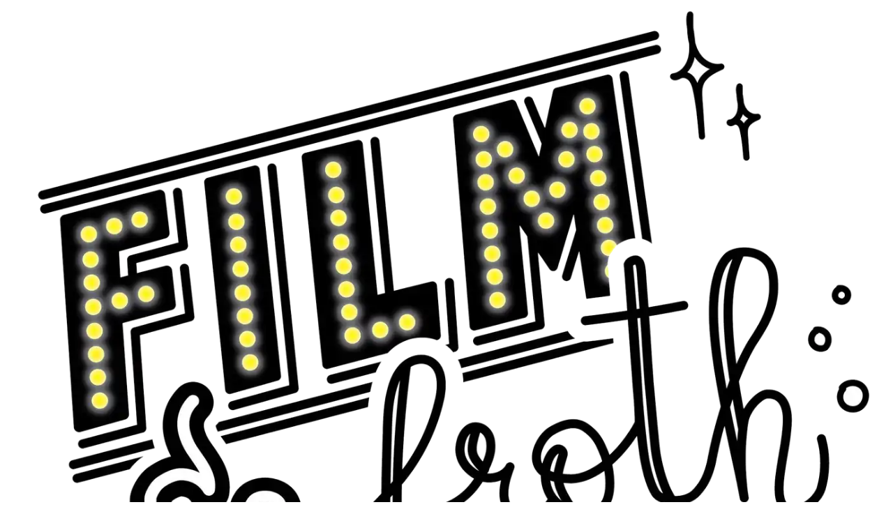

--- FILE ---
content_type: text/html; charset=UTF-8
request_url: https://www.filmfroth.com/glass-onion
body_size: 22710
content:
<!DOCTYPE html><html lang="en"><head><meta charSet="utf-8"/><meta http-equiv="x-ua-compatible" content="ie=edge"/><meta name="viewport" content="width=device-width, initial-scale=1, shrink-to-fit=no"/><meta name="generator" content="Gatsby 5.14.3"/><meta data-react-helmet="true" name="description" content="Rian Johnson&#x27;s follow up to Knives Out, Glass Onion, is the next Benoit Blanc adventure with a whole new mind blowing cast all at the top of their game"/><meta data-react-helmet="true" property="og:title" content="Rian Johnson Is Back, so Is The Whodunnit With Glass Onion"/><meta data-react-helmet="true" property="og:description" content="Rian Johnson&#x27;s follow up to Knives Out, Glass Onion, is the next Benoit Blanc adventure with a whole new mind blowing cast all at the top of their game"/><meta data-react-helmet="true" property="og:type" content="website"/><meta data-react-helmet="true" property="og:url" content="https://www.filmfroth.com/glass-onion"/><meta data-react-helmet="true" property="og:image" content="https://images.ctfassets.net/f4exvld7r7c2/7h8RoK0LoxceOjblLJ05zP/11c76c363545b332fc062e02258cb9c6/glassonion.jpeg?w=1200&amp;h=600&amp;fl=progressive&amp;q=50&amp;fm=jpg"/><meta data-react-helmet="true" name="twitter:card" content="summary_large_image"/><meta data-react-helmet="true" name="twitter:creator" content="@FilmFroth"/><meta data-react-helmet="true" name="twitter:url" content="https://www.filmfroth.com/glass-onion"/><meta data-react-helmet="true" name="twitter:title" content="Rian Johnson Is Back, so Is The Whodunnit With Glass Onion"/><meta data-react-helmet="true" name="twitter:site" content="@FilmFroth"/><meta data-react-helmet="true" name="twitter:description" content="Rian Johnson&#x27;s follow up to Knives Out, Glass Onion, is the next Benoit Blanc adventure with a whole new mind blowing cast all at the top of their game"/><meta data-react-helmet="true" name="twitter:image" content="https://images.ctfassets.net/f4exvld7r7c2/7h8RoK0LoxceOjblLJ05zP/11c76c363545b332fc062e02258cb9c6/glassonion.jpeg?w=1200&amp;h=600&amp;fl=progressive&amp;q=50&amp;fm=jpg"/><meta name="theme-color" content="#ffc117"/><style data-href="/styles.9e065549dbac38769de1.css" data-identity="gatsby-global-css">@import url(https://fonts.googleapis.com/css2?family=Bebas+Neue&family=Old+Standard+TT:ital,wght@0,400;0,700;1,400&display=swap);
/*! tailwindcss v4.1.8 | MIT License | https://tailwindcss.com */@layer properties{@supports ((-webkit-hyphens:none) and (not (margin-trim:inline))) or ((-moz-orient:inline) and (not (color:rgb(from red r g b)))){*,::backdrop,:after,:before{--tw-translate-x:0;--tw-translate-y:0;--tw-translate-z:0;--tw-rotate-x:initial;--tw-rotate-y:initial;--tw-rotate-z:initial;--tw-skew-x:initial;--tw-skew-y:initial;--tw-space-y-reverse:0;--tw-space-x-reverse:0;--tw-divide-y-reverse:0;--tw-border-style:solid;--tw-leading:initial;--tw-font-weight:initial;--tw-tracking:initial;--tw-shadow:0 0 #0000;--tw-shadow-color:initial;--tw-shadow-alpha:100%;--tw-inset-shadow:0 0 #0000;--tw-inset-shadow-color:initial;--tw-inset-shadow-alpha:100%;--tw-ring-color:initial;--tw-ring-shadow:0 0 #0000;--tw-inset-ring-color:initial;--tw-inset-ring-shadow:0 0 #0000;--tw-ring-inset:initial;--tw-ring-offset-width:0px;--tw-ring-offset-color:#fff;--tw-ring-offset-shadow:0 0 #0000;--tw-outline-style:solid;--tw-backdrop-blur:initial;--tw-backdrop-brightness:initial;--tw-backdrop-contrast:initial;--tw-backdrop-grayscale:initial;--tw-backdrop-hue-rotate:initial;--tw-backdrop-invert:initial;--tw-backdrop-opacity:initial;--tw-backdrop-saturate:initial;--tw-backdrop-sepia:initial;--tw-duration:initial;--tw-ease:initial;--tw-scale-x:1;--tw-scale-y:1;--tw-scale-z:1;--tw-content:""}}}@layer theme{:root{--font-sans:ui-sans-serif,system-ui,sans-serif,"Apple Color Emoji","Segoe UI Emoji","Segoe UI Symbol","Noto Color Emoji";--font-mono:ui-monospace,SFMono-Regular,Menlo,Monaco,Consolas,"Liberation Mono","Courier New",monospace;--color-red-50:oklch(97.1% .013 17.38);--color-red-100:oklch(93.6% .032 17.717);--color-red-200:oklch(88.5% .062 18.334);--color-red-300:oklch(80.8% .114 19.571);--color-red-500:oklch(63.7% .237 25.331);--color-red-600:oklch(57.7% .245 27.325);--color-red-700:oklch(50.5% .213 27.518);--color-red-900:oklch(39.6% .141 25.723);--color-amber-400:oklch(82.8% .189 84.429);--color-yellow-50:oklch(98.7% .026 102.212);--color-yellow-200:oklch(94.5% .129 101.54);--color-yellow-400:oklch(85.2% .199 91.936);--color-yellow-500:oklch(79.5% .184 86.047);--color-yellow-600:oklch(68.1% .162 75.834);--color-green-50:oklch(98.2% .018 155.826);--color-green-100:oklch(96.2% .044 156.743);--color-green-200:oklch(92.5% .084 155.995);--color-green-300:oklch(87.1% .15 154.449);--color-green-500:oklch(72.3% .219 149.579);--color-green-600:oklch(62.7% .194 149.214);--color-green-700:oklch(52.7% .154 150.069);--color-blue-300:oklch(80.9% .105 251.813);--color-blue-500:oklch(62.3% .214 259.815);--color-blue-600:oklch(54.6% .245 262.881);--color-blue-700:oklch(48.8% .243 264.376);--color-blue-800:oklch(42.4% .199 265.638);--color-indigo-50:oklch(96.2% .018 272.314);--color-indigo-500:oklch(58.5% .233 277.117);--color-indigo-600:oklch(51.1% .262 276.966);--color-slate-100:oklch(96.8% .007 247.896);--color-slate-200:oklch(92.9% .013 255.508);--color-slate-300:oklch(86.9% .022 252.894);--color-slate-400:oklch(70.4% .04 256.788);--color-slate-900:oklch(20.8% .042 265.755);--color-gray-50:oklch(98.5% .002 247.839);--color-gray-100:oklch(96.7% .003 264.542);--color-gray-200:oklch(92.8% .006 264.531);--color-gray-300:oklch(87.2% .01 258.338);--color-gray-400:oklch(70.7% .022 261.325);--color-gray-500:oklch(55.1% .027 264.364);--color-gray-600:oklch(44.6% .03 256.802);--color-gray-700:oklch(37.3% .034 259.733);--color-gray-800:oklch(27.8% .033 256.848);--color-gray-900:oklch(21% .034 264.665);--color-black:#000;--color-white:#fff;--spacing:.25rem;--container-md:28rem;--container-lg:32rem;--container-2xl:42rem;--container-4xl:56rem;--container-5xl:64rem;--text-xs:.75rem;--text-xs--line-height:1.33333;--text-sm:.875rem;--text-sm--line-height:1.42857;--text-base:1rem;--text-base--line-height:1.5;--text-lg:1.125rem;--text-lg--line-height:1.55556;--text-xl:1.25rem;--text-xl--line-height:1.4;--text-2xl:1.5rem;--text-2xl--line-height:1.33333;--text-3xl:1.875rem;--text-3xl--line-height:1.2;--text-4xl:2.25rem;--text-4xl--line-height:1.11111;--text-5xl:3rem;--text-5xl--line-height:1;--text-6xl:3.75rem;--text-6xl--line-height:1;--font-weight-normal:400;--font-weight-medium:500;--font-weight-semibold:600;--font-weight-bold:700;--tracking-wide:.025em;--leading-tight:1.25;--leading-relaxed:1.625;--radius-md:.375rem;--radius-lg:.5rem;--radius-2xl:1rem;--ease-in-out:cubic-bezier(.4,0,.2,1);--animate-spin:spin 1s linear infinite;--blur-md:12px;--default-transition-duration:.15s;--default-transition-timing-function:cubic-bezier(.4,0,.2,1);--default-font-family:var(--font-sans);--default-mono-font-family:var(--font-mono)}}@layer base{*,::backdrop,:after,:before{border:0 solid;box-sizing:border-box;margin:0;padding:0}::file-selector-button{border:0 solid;box-sizing:border-box;margin:0;padding:0}html{-webkit-text-size-adjust:100%;font-feature-settings:var(--default-font-feature-settings,normal);-webkit-tap-highlight-color:transparent;font-family:var(--default-font-family,ui-sans-serif,system-ui,sans-serif,"Apple Color Emoji","Segoe UI Emoji","Segoe UI Symbol","Noto Color Emoji");font-variation-settings:var(--default-font-variation-settings,normal);line-height:1.5;-moz-tab-size:4;-o-tab-size:4;tab-size:4}h1,h2,h3,h4{font-size:inherit;font-weight:inherit}a{color:inherit;-webkit-text-decoration:inherit;text-decoration:inherit}b,strong{font-weight:bolder}table{border-collapse:collapse;border-color:inherit;text-indent:0}summary{display:list-item}menu,ol,ul{list-style:none}img,svg{display:block;vertical-align:middle}img{height:auto;max-width:100%}button,input,select,textarea{font-feature-settings:inherit;background-color:#0000;border-radius:0;color:inherit;font:inherit;font-variation-settings:inherit;letter-spacing:inherit;opacity:1}::file-selector-button{font-feature-settings:inherit;background-color:#0000;border-radius:0;color:inherit;font:inherit;font-variation-settings:inherit;letter-spacing:inherit;opacity:1}::file-selector-button{margin-inline-end:4px}::-moz-placeholder{opacity:1}::placeholder{opacity:1}@supports (not (-webkit-appearance:-apple-pay-button)) or (contain-intrinsic-size:1px){::-moz-placeholder{color:currentColor}::placeholder{color:currentColor}@supports (color:color-mix(in lab,red,red)){::-moz-placeholder{color:color-mix(in oklab,currentcolor 50%,transparent)}::placeholder{color:color-mix(in oklab,currentcolor 50%,transparent)}}}textarea{resize:vertical}::-webkit-search-decoration{-webkit-appearance:none}::-webkit-date-and-time-value{min-height:1lh;text-align:inherit}::-webkit-datetime-edit{display:inline-flex}::-webkit-datetime-edit-fields-wrapper{padding:0}::-webkit-datetime-edit,::-webkit-datetime-edit-year-field{padding-block:0}::-webkit-datetime-edit-day-field,::-webkit-datetime-edit-month-field{padding-block:0}::-webkit-datetime-edit-hour-field,::-webkit-datetime-edit-minute-field{padding-block:0}::-webkit-datetime-edit-millisecond-field,::-webkit-datetime-edit-second-field{padding-block:0}::-webkit-datetime-edit-meridiem-field{padding-block:0}button,input:where([type=button],[type=reset],[type=submit]){-webkit-appearance:button;-moz-appearance:button;appearance:button}::file-selector-button{-webkit-appearance:button;-moz-appearance:button;appearance:button}::-webkit-inner-spin-button,::-webkit-outer-spin-button{height:auto}[hidden]:where(:not([hidden=until-found])){display:none!important}h1{font-size:var(--text-3xl);line-height:var(--tw-leading,var(--text-3xl--line-height))}@media (min-width:48rem){h1{font-size:var(--text-6xl);line-height:var(--tw-leading,var(--text-6xl--line-height))}}h1{--tw-font-weight:var(--font-weight-bold);font-weight:var(--font-weight-bold)}h2{font-size:var(--text-2xl);line-height:var(--tw-leading,var(--text-2xl--line-height))}@media (min-width:48rem){h2{font-size:var(--text-5xl);line-height:var(--tw-leading,var(--text-5xl--line-height))}}h2{--tw-font-weight:var(--font-weight-bold);font-weight:var(--font-weight-bold)}h3{font-size:var(--text-lg);line-height:var(--tw-leading,var(--text-lg--line-height))}@media (min-width:48rem){h3{font-size:var(--text-2xl);line-height:var(--tw-leading,var(--text-2xl--line-height))}}h3{--tw-font-weight:var(--font-weight-bold);font-weight:var(--font-weight-bold)}h4{font-size:var(--text-xl);line-height:var(--tw-leading,var(--text-xl--line-height));margin-bottom:calc(var(--spacing)*3)}p{--tw-font-weight:var(--font-weight-normal);font-weight:var(--font-weight-normal);margin-inline:calc(var(--spacing)*0);margin-bottom:calc(var(--spacing)*7);margin-top:calc(var(--spacing)*0)}ul{display:block;list-style-position:outside;list-style-type:disc;margin:calc(var(--spacing)*0) calc(var(--spacing)*0) calc(var(--spacing)*6) calc(var(--spacing)*6)}ol{margin-inline:calc(var(--spacing)*3)}li{margin-bottom:calc(var(--spacing)*3);padding-left:calc(var(--spacing)*0)}a{color:var(--color-blue-700);text-decoration-line:underline}ol{list-style-type:decimal}table{table-layout:auto}table,td,th{border-color:var(--color-black);border-style:var(--tw-border-style);border-width:1px}th{background-color:var(--color-gray-200)}}@layer components;@layer utilities{.pointer-events-none{pointer-events:none}.invisible{visibility:hidden}.sr-only{clip:rect(0,0,0,0);border-width:0;height:1px;margin:-1px;overflow:hidden;padding:0;white-space:nowrap;width:1px}.absolute,.sr-only{position:absolute}.fixed{position:fixed}.relative{position:relative}.sticky{position:sticky}.inset-0{inset:calc(var(--spacing)*0)}.-top-8{top:calc(var(--spacing)*-8)}.top-0{top:calc(var(--spacing)*0)}.right-0{right:calc(var(--spacing)*0)}.left-0{left:calc(var(--spacing)*0)}.left-1\/2{left:50%}.isolate{isolation:isolate}.z-10{z-index:10}.z-30{z-index:30}.z-40{z-index:40}.z-50{z-index:50}.float-left{float:left}.float-right{float:right}.container{width:100%}@media (min-width:40rem){.container{max-width:40rem}}@media (min-width:48rem){.container{max-width:48rem}}@media (min-width:64rem){.container{max-width:64rem}}@media (min-width:80rem){.container{max-width:80rem}}@media (min-width:96rem){.container{max-width:96rem}}.m-0{margin:calc(var(--spacing)*0)}.m-2{margin:calc(var(--spacing)*2)}.m-auto{margin:auto}.mx-0{margin-inline:calc(var(--spacing)*0)}.mx-2{margin-inline:calc(var(--spacing)*2)}.mx-3{margin-inline:calc(var(--spacing)*3)}.mx-4{margin-inline:calc(var(--spacing)*4)}.mx-8{margin-inline:calc(var(--spacing)*8)}.mx-auto{margin-inline:auto}.my-0{margin-block:calc(var(--spacing)*0)}.my-2{margin-block:calc(var(--spacing)*2)}.my-3{margin-block:calc(var(--spacing)*3)}.my-4{margin-block:calc(var(--spacing)*4)}.my-5{margin-block:calc(var(--spacing)*5)}.my-8{margin-block:calc(var(--spacing)*8)}.my-10{margin-block:calc(var(--spacing)*10)}.my-auto{margin-block:auto}.me-2{margin-inline-end:calc(var(--spacing)*2)}.mt-1{margin-top:calc(var(--spacing)*1)}.mt-2{margin-top:calc(var(--spacing)*2)}.mt-3{margin-top:calc(var(--spacing)*3)}.mt-4{margin-top:calc(var(--spacing)*4)}.mt-5{margin-top:calc(var(--spacing)*5)}.mt-6{margin-top:calc(var(--spacing)*6)}.mt-8{margin-top:calc(var(--spacing)*8)}.mt-28{margin-top:calc(var(--spacing)*28)}.mr-2{margin-right:calc(var(--spacing)*2)}.mr-4{margin-right:calc(var(--spacing)*4)}.mb-0{margin-bottom:calc(var(--spacing)*0)}.mb-0\.5{margin-bottom:calc(var(--spacing)*.5)}.mb-1{margin-bottom:calc(var(--spacing)*1)}.mb-2{margin-bottom:calc(var(--spacing)*2)}.mb-3{margin-bottom:calc(var(--spacing)*3)}.mb-4{margin-bottom:calc(var(--spacing)*4)}.mb-5{margin-bottom:calc(var(--spacing)*5)}.mb-6{margin-bottom:calc(var(--spacing)*6)}.mb-8{margin-bottom:calc(var(--spacing)*8)}.mb-12{margin-bottom:calc(var(--spacing)*12)}.-ml-1{margin-left:calc(var(--spacing)*-1)}.ml-0{margin-left:calc(var(--spacing)*0)}.ml-1{margin-left:calc(var(--spacing)*1)}.ml-2{margin-left:calc(var(--spacing)*2)}.ml-3{margin-left:calc(var(--spacing)*3)}.ml-4{margin-left:calc(var(--spacing)*4)}.block{display:block}.flex{display:flex}.grid{display:grid}.hidden{display:none}.inline-block{display:inline-block}.inline-flex{display:inline-flex}.table{display:table}.table-cell{display:table-cell}.h-1{height:calc(var(--spacing)*1)}.h-1\/2{height:50%}.h-1\/5{height:20%}.h-4{height:calc(var(--spacing)*4)}.h-4\/5{height:80%}.h-5{height:calc(var(--spacing)*5)}.h-6{height:calc(var(--spacing)*6)}.h-10{height:calc(var(--spacing)*10)}.h-12{height:calc(var(--spacing)*12)}.h-16{height:calc(var(--spacing)*16)}.h-36{height:calc(var(--spacing)*36)}.h-48{height:calc(var(--spacing)*48)}.h-80{height:calc(var(--spacing)*80)}.h-\[50px\]{height:50px}.h-full{height:100%}.h-min{height:-moz-min-content;height:min-content}.h-px{height:1px}.h-screen{height:100vh}.max-h-96{max-height:calc(var(--spacing)*96)}.max-h-fit{max-height:-moz-fit-content;max-height:fit-content}.min-h-min{min-height:-moz-min-content;min-height:min-content}.min-h-screen{min-height:100vh}.w-1\/2{width:50%}.w-1\/3{width:33.3333%}.w-1\/4{width:25%}.w-1\/6{width:16.6667%}.w-2\/3{width:66.6667%}.w-3\/4{width:75%}.w-4{width:calc(var(--spacing)*4)}.w-5{width:calc(var(--spacing)*5)}.w-5\/6{width:83.3333%}.w-6{width:calc(var(--spacing)*6)}.w-9\/12{width:75%}.w-10{width:calc(var(--spacing)*10)}.w-11{width:calc(var(--spacing)*11)}.w-11\/12{width:91.6667%}.w-12{width:calc(var(--spacing)*12)}.w-16{width:calc(var(--spacing)*16)}.w-24{width:calc(var(--spacing)*24)}.w-32{width:calc(var(--spacing)*32)}.w-40{width:calc(var(--spacing)*40)}.w-64{width:calc(var(--spacing)*64)}.w-75{width:calc(var(--spacing)*75)}.w-80{width:calc(var(--spacing)*80)}.w-\[50px\]{width:50px}.w-auto{width:auto}.w-fit{width:-moz-fit-content;width:fit-content}.w-full{width:100%}.w-min{width:-moz-min-content;width:min-content}.max-w-2xl{max-width:var(--container-2xl)}.max-w-4xl{max-width:var(--container-4xl)}.max-w-5xl{max-width:var(--container-5xl)}.max-w-lg{max-width:var(--container-lg)}.max-w-md{max-width:var(--container-md)}.min-w-0{min-width:calc(var(--spacing)*0)}.flex-auto{flex:auto}.table-fixed{table-layout:fixed}.border-collapse{border-collapse:collapse}.-translate-x-1\/2{--tw-translate-x:-50%;translate:var(--tw-translate-x)var(--tw-translate-y)}.transform{transform:var(--tw-rotate-x,)var(--tw-rotate-y,)var(--tw-rotate-z,)var(--tw-skew-x,)var(--tw-skew-y,)}.animate-spin{animation:var(--animate-spin)}.cursor-not-allowed{cursor:not-allowed}.cursor-pointer{cursor:pointer}.resize-none{resize:none}.list-none{list-style-type:none}.appearance-none{-webkit-appearance:none;-moz-appearance:none;appearance:none}.grid-cols-1{grid-template-columns:repeat(1,minmax(0,1fr))}.grid-cols-2{grid-template-columns:repeat(2,minmax(0,1fr))}.flex-col{flex-direction:column}.flex-wrap{flex-wrap:wrap}.items-center{align-items:center}.items-stretch{align-items:stretch}.justify-center{justify-content:center}.gap-4{gap:calc(var(--spacing)*4)}.overflow-auto{overflow:auto}.overflow-hidden{overflow:hidden}.overflow-scroll{overflow:scroll}.overflow-x-auto{overflow-x:auto}.overflow-y-auto{overflow-y:auto}.overscroll-contain{overscroll-behavior:contain}.rounded{border-radius:.25rem}.rounded-2xl{border-radius:var(--radius-2xl)}.rounded-full{border-radius:3.40282e+38px}.rounded-lg{border-radius:var(--radius-lg)}.rounded-md{border-radius:var(--radius-md)}.rounded-t-lg{border-top-left-radius:var(--radius-lg);border-top-right-radius:var(--radius-lg)}.rounded-l{border-bottom-left-radius:.25rem;border-top-left-radius:.25rem}.rounded-l-md{border-bottom-left-radius:var(--radius-md);border-top-left-radius:var(--radius-md)}.rounded-r{border-bottom-right-radius:.25rem;border-top-right-radius:.25rem}.rounded-r-md{border-bottom-right-radius:var(--radius-md);border-top-right-radius:var(--radius-md)}.border{border-style:var(--tw-border-style);border-width:1px}.border-2{border-style:var(--tw-border-style);border-width:2px}.border-y-2{border-block-style:var(--tw-border-style);border-block-width:2px}.border-b,.border-b-1{border-bottom-style:var(--tw-border-style);border-bottom-width:1px}.border-b-2{border-bottom-style:var(--tw-border-style);border-bottom-width:2px}.border-l-4{border-left-style:var(--tw-border-style);border-left-width:4px}.border-none{--tw-border-style:none;border-style:none}.border-solid{--tw-border-style:solid;border-style:solid}.border-black{border-color:var(--color-black)}.border-gray-200{border-color:var(--color-gray-200)}.border-gray-300{border-color:var(--color-gray-300)}.border-gray-400{border-color:var(--color-gray-400)}.border-gray-500{border-color:var(--color-gray-500)}.border-green-200{border-color:var(--color-green-200)}.border-green-300{border-color:var(--color-green-300)}.border-indigo-500{border-color:var(--color-indigo-500)}.border-red-200{border-color:var(--color-red-200)}.border-red-300{border-color:var(--color-red-300)}.border-red-500{border-color:var(--color-red-500)}.border-slate-100{border-color:var(--color-slate-100)}.border-slate-300{border-color:var(--color-slate-300)}.border-yellow-200{border-color:var(--color-yellow-200)}.bg-black{background-color:var(--color-black)}.bg-gray-100{background-color:var(--color-gray-100)}.bg-gray-200{background-color:var(--color-gray-200)}.bg-gray-300{background-color:var(--color-gray-300)}.bg-gray-400{background-color:var(--color-gray-400)}.bg-gray-600{background-color:var(--color-gray-600)}.bg-gray-600\/25{background-color:#4a556540}@supports (color:color-mix(in lab,red,red)){.bg-gray-600\/25{background-color:color-mix(in oklab,var(--color-gray-600)25%,transparent)}}.bg-gray-800{background-color:var(--color-gray-800)}.bg-green-50{background-color:var(--color-green-50)}.bg-green-100{background-color:var(--color-green-100)}.bg-green-600{background-color:var(--color-green-600)}.bg-indigo-50{background-color:var(--color-indigo-50)}.bg-red-50{background-color:var(--color-red-50)}.bg-red-100{background-color:var(--color-red-100)}.bg-red-600{background-color:var(--color-red-600)}.bg-slate-100{background-color:var(--color-slate-100)}.bg-white{background-color:var(--color-white)}.bg-yellow-50{background-color:var(--color-yellow-50)}.bg-yellow-200{background-color:var(--color-yellow-200)}.bg-yellow-400{background-color:var(--color-yellow-400)}.bg-contain{background-size:contain}.bg-cover{background-size:cover}.bg-clip-padding{background-clip:padding-box}.bg-center{background-position:50%}.bg-no-repeat{background-repeat:no-repeat}.p-3{padding:calc(var(--spacing)*3)}.p-4{padding:calc(var(--spacing)*4)}.p-6{padding:calc(var(--spacing)*6)}.p-8{padding:calc(var(--spacing)*8)}.px-2{padding-inline:calc(var(--spacing)*2)}.px-3{padding-inline:calc(var(--spacing)*3)}.px-4{padding-inline:calc(var(--spacing)*4)}.px-5{padding-inline:calc(var(--spacing)*5)}.px-6{padding-inline:calc(var(--spacing)*6)}.px-8{padding-inline:calc(var(--spacing)*8)}.py-0{padding-block:calc(var(--spacing)*0)}.py-1{padding-block:calc(var(--spacing)*1)}.py-1\.5{padding-block:calc(var(--spacing)*1.5)}.py-2{padding-block:calc(var(--spacing)*2)}.py-3{padding-block:calc(var(--spacing)*3)}.py-4{padding-block:calc(var(--spacing)*4)}.py-5{padding-block:calc(var(--spacing)*5)}.py-8{padding-block:calc(var(--spacing)*8)}.py-10{padding-block:calc(var(--spacing)*10)}.py-12{padding-block:calc(var(--spacing)*12)}.pt-0{padding-top:calc(var(--spacing)*0)}.pt-2{padding-top:calc(var(--spacing)*2)}.pt-4{padding-top:calc(var(--spacing)*4)}.pt-14{padding-top:calc(var(--spacing)*14)}.pt-40{padding-top:calc(var(--spacing)*40)}.pr-3{padding-right:calc(var(--spacing)*3)}.pb-0{padding-bottom:calc(var(--spacing)*0)}.pb-2{padding-bottom:calc(var(--spacing)*2)}.pb-3{padding-bottom:calc(var(--spacing)*3)}.pb-4{padding-bottom:calc(var(--spacing)*4)}.pb-6{padding-bottom:calc(var(--spacing)*6)}.pb-8{padding-bottom:calc(var(--spacing)*8)}.pb-48{padding-bottom:calc(var(--spacing)*48)}.pl-2{padding-left:calc(var(--spacing)*2)}.pl-3{padding-left:calc(var(--spacing)*3)}.text-center{text-align:center}.text-left{text-align:left}.align-middle{vertical-align:middle}.align-top{vertical-align:top}.text-2xl{font-size:var(--text-2xl);line-height:var(--tw-leading,var(--text-2xl--line-height))}.text-3xl{font-size:var(--text-3xl);line-height:var(--tw-leading,var(--text-3xl--line-height))}.text-4xl{font-size:var(--text-4xl);line-height:var(--tw-leading,var(--text-4xl--line-height))}.text-6xl{font-size:var(--text-6xl);line-height:var(--tw-leading,var(--text-6xl--line-height))}.text-base{font-size:var(--text-base);line-height:var(--tw-leading,var(--text-base--line-height))}.text-lg{font-size:var(--text-lg);line-height:var(--tw-leading,var(--text-lg--line-height))}.text-sm{font-size:var(--text-sm);line-height:var(--tw-leading,var(--text-sm--line-height))}.text-xl{font-size:var(--text-xl);line-height:var(--tw-leading,var(--text-xl--line-height))}.text-xs{font-size:var(--text-xs);line-height:var(--tw-leading,var(--text-xs--line-height))}.leading-6{--tw-leading:calc(var(--spacing)*6);line-height:calc(var(--spacing)*6)}.leading-relaxed{--tw-leading:var(--leading-relaxed);line-height:var(--leading-relaxed)}.leading-tight{--tw-leading:var(--leading-tight);line-height:var(--leading-tight)}.font-bold{--tw-font-weight:var(--font-weight-bold);font-weight:var(--font-weight-bold)}.font-medium{--tw-font-weight:var(--font-weight-medium);font-weight:var(--font-weight-medium)}.font-normal{--tw-font-weight:var(--font-weight-normal);font-weight:var(--font-weight-normal)}.font-semibold{--tw-font-weight:var(--font-weight-semibold);font-weight:var(--font-weight-semibold)}.tracking-wide{--tw-tracking:var(--tracking-wide);letter-spacing:var(--tracking-wide)}.whitespace-normal{white-space:normal}.whitespace-nowrap{white-space:nowrap}.text-amber-400{color:var(--color-amber-400)}.text-black{color:var(--color-black)}.text-blue-500{color:var(--color-blue-500)}.text-gray-400{color:var(--color-gray-400)}.text-gray-500{color:var(--color-gray-500)}.text-gray-600{color:var(--color-gray-600)}.text-gray-700{color:var(--color-gray-700)}.text-gray-800{color:var(--color-gray-800)}.text-gray-900{color:var(--color-gray-900)}.text-green-500{color:var(--color-green-500)}.text-green-700{color:var(--color-green-700)}.text-indigo-600{color:var(--color-indigo-600)}.text-red-600{color:var(--color-red-600)}.text-red-700{color:var(--color-red-700)}.text-red-900{color:var(--color-red-900)}.text-slate-400{color:var(--color-slate-400)}.text-white{color:var(--color-white)}.text-yellow-600{color:var(--color-yellow-600)}.uppercase{text-transform:uppercase}.no-underline{text-decoration-line:none}.underline{text-decoration-line:underline}.placeholder-red-700::-moz-placeholder{color:var(--color-red-700)}.placeholder-red-700::placeholder{color:var(--color-red-700)}.opacity-25{opacity:.25}.opacity-50{opacity:.5}.opacity-75{opacity:.75}.shadow{--tw-shadow:0 1px 3px 0 var(--tw-shadow-color,#0000001a),0 1px 2px -1px var(--tw-shadow-color,#0000001a)}.shadow,.shadow-lg{box-shadow:var(--tw-inset-shadow),var(--tw-inset-ring-shadow),var(--tw-ring-offset-shadow),var(--tw-ring-shadow),var(--tw-shadow)}.shadow-lg{--tw-shadow:0 10px 15px -3px var(--tw-shadow-color,#0000001a),0 4px 6px -4px var(--tw-shadow-color,#0000001a)}.shadow-md{--tw-shadow:0 4px 6px -1px var(--tw-shadow-color,#0000001a),0 2px 4px -2px var(--tw-shadow-color,#0000001a)}.shadow-md,.shadow-sm{box-shadow:var(--tw-inset-shadow),var(--tw-inset-ring-shadow),var(--tw-ring-offset-shadow),var(--tw-ring-shadow),var(--tw-shadow)}.shadow-sm{--tw-shadow:0 1px 3px 0 var(--tw-shadow-color,#0000001a),0 1px 2px -1px var(--tw-shadow-color,#0000001a)}.ring-1{--tw-ring-shadow:var(--tw-ring-inset,)0 0 0 calc(1px + var(--tw-ring-offset-width))var(--tw-ring-color,currentcolor);box-shadow:var(--tw-inset-shadow),var(--tw-inset-ring-shadow),var(--tw-ring-offset-shadow),var(--tw-ring-shadow),var(--tw-shadow)}.ring-slate-900\/10{--tw-ring-color:#0f172b1a}@supports (color:color-mix(in lab,red,red)){.ring-slate-900\/10{--tw-ring-color:color-mix(in oklab,var(--color-slate-900)10%,transparent)}}.backdrop-blur{--tw-backdrop-blur:blur(8px)}.backdrop-blur,.backdrop-blur-md{-webkit-backdrop-filter:var(--tw-backdrop-blur,)var(--tw-backdrop-brightness,)var(--tw-backdrop-contrast,)var(--tw-backdrop-grayscale,)var(--tw-backdrop-hue-rotate,)var(--tw-backdrop-invert,)var(--tw-backdrop-opacity,)var(--tw-backdrop-saturate,)var(--tw-backdrop-sepia,);backdrop-filter:var(--tw-backdrop-blur,)var(--tw-backdrop-brightness,)var(--tw-backdrop-contrast,)var(--tw-backdrop-grayscale,)var(--tw-backdrop-hue-rotate,)var(--tw-backdrop-invert,)var(--tw-backdrop-opacity,)var(--tw-backdrop-saturate,)var(--tw-backdrop-sepia,)}.backdrop-blur-md{--tw-backdrop-blur:blur(var(--blur-md))}.transition{transition-duration:var(--tw-duration,var(--default-transition-duration));transition-property:color,background-color,border-color,outline-color,text-decoration-color,fill,stroke,--tw-gradient-from,--tw-gradient-via,--tw-gradient-to,opacity,box-shadow,transform,translate,scale,rotate,filter,-webkit-backdrop-filter,backdrop-filter,display,visibility,content-visibility,overlay,pointer-events;transition-timing-function:var(--tw-ease,var(--default-transition-timing-function))}.transition-all{transition-duration:var(--tw-duration,var(--default-transition-duration));transition-property:all;transition-timing-function:var(--tw-ease,var(--default-transition-timing-function))}.transition-colors{transition-duration:var(--tw-duration,var(--default-transition-duration));transition-property:color,background-color,border-color,outline-color,text-decoration-color,fill,stroke,--tw-gradient-from,--tw-gradient-via,--tw-gradient-to;transition-timing-function:var(--tw-ease,var(--default-transition-timing-function))}.duration-150{--tw-duration:.15s;transition-duration:.15s}.duration-200{--tw-duration:.2s;transition-duration:.2s}.duration-250{--tw-duration:.25s;transition-duration:.25s}.duration-500{--tw-duration:.5s;transition-duration:.5s}.ease-in-out{--tw-ease:var(--ease-in-out);transition-timing-function:var(--ease-in-out)}@media (hover:hover){.group-hover\:flex:is(:where(.group):hover *){display:flex}.group-hover\:translate-y-1:is(:where(.group):hover *){--tw-translate-y:calc(var(--spacing)*1);translate:var(--tw-translate-x)var(--tw-translate-y)}.group-hover\:scale-105:is(:where(.group):hover *){--tw-scale-x:105%;--tw-scale-y:105%;--tw-scale-z:105%;scale:var(--tw-scale-x)var(--tw-scale-y)}.group-hover\:scale-110:is(:where(.group):hover *){--tw-scale-x:110%;--tw-scale-y:110%;--tw-scale-z:110%;scale:var(--tw-scale-x)var(--tw-scale-y)}}.peer-checked\:bg-blue-600:is(:where(.peer):checked~*){background-color:var(--color-blue-600)}.peer-focus\:ring-4:is(:where(.peer):focus~*){--tw-ring-shadow:var(--tw-ring-inset,)0 0 0 calc(4px + var(--tw-ring-offset-width))var(--tw-ring-color,currentcolor);box-shadow:var(--tw-inset-shadow),var(--tw-inset-ring-shadow),var(--tw-ring-offset-shadow),var(--tw-ring-shadow),var(--tw-shadow)}.peer-focus\:ring-blue-300:is(:where(.peer):focus~*){--tw-ring-color:var(--color-blue-300)}.peer-focus\:outline-none:is(:where(.peer):focus~*){--tw-outline-style:none;outline-style:none}.after\:absolute:after{content:var(--tw-content);position:absolute}.after\:top-\[2px\]:after{content:var(--tw-content);top:2px}.after\:left-\[2px\]:after{content:var(--tw-content);left:2px}.after\:h-5:after{content:var(--tw-content);height:calc(var(--spacing)*5)}.after\:w-5:after{content:var(--tw-content);width:calc(var(--spacing)*5)}.after\:rounded-full:after{border-radius:3.40282e+38px;content:var(--tw-content)}.after\:border:after{border-style:var(--tw-border-style);border-width:1px;content:var(--tw-content)}.after\:border-gray-300:after{border-color:var(--color-gray-300);content:var(--tw-content)}.after\:bg-white:after{background-color:var(--color-white);content:var(--tw-content)}.after\:transition-all:after{content:var(--tw-content);transition-duration:var(--tw-duration,var(--default-transition-duration));transition-property:all;transition-timing-function:var(--tw-ease,var(--default-transition-timing-function))}.peer-checked\:after\:translate-x-full:is(:where(.peer):checked~*):after{--tw-translate-x:100%;content:var(--tw-content);translate:var(--tw-translate-x)var(--tw-translate-y)}.peer-checked\:after\:border-white:is(:where(.peer):checked~*):after{border-color:var(--color-white);content:var(--tw-content)}.last\:border-b-0:last-child{border-bottom-style:var(--tw-border-style);border-bottom-width:0}.checked\:border-blue-600:checked{border-color:var(--color-blue-600)}.checked\:bg-blue-600:checked{background-color:var(--color-blue-600)}@media (hover:hover){.hover\:translate-y-1:hover{--tw-translate-y:calc(var(--spacing)*1);translate:var(--tw-translate-x)var(--tw-translate-y)}.hover\:scale-105:hover{--tw-scale-x:105%;--tw-scale-y:105%;--tw-scale-z:105%;scale:var(--tw-scale-x)var(--tw-scale-y)}.hover\:bg-gray-50:hover{background-color:var(--color-gray-50)}.hover\:bg-gray-200:hover{background-color:var(--color-gray-200)}.hover\:bg-gray-300:hover{background-color:var(--color-gray-300)}.hover\:bg-gray-400:hover{background-color:var(--color-gray-400)}.hover\:bg-slate-200:hover{background-color:var(--color-slate-200)}.hover\:bg-yellow-400:hover{background-color:var(--color-yellow-400)}.hover\:text-black:hover{color:var(--color-black)}.hover\:underline:hover{text-decoration-line:underline}.hover\:ring-slate-300:hover{--tw-ring-color:var(--color-slate-300)}}.focus\:z-20:focus{z-index:20}.focus\:border-gray-500:focus{border-color:var(--color-gray-500)}.focus\:border-yellow-500:focus{border-color:var(--color-yellow-500)}.focus\:bg-white:focus{background-color:var(--color-white)}.focus\:text-gray-700:focus{color:var(--color-gray-700)}.focus\:ring-4:focus{--tw-ring-shadow:var(--tw-ring-inset,)0 0 0 calc(4px + var(--tw-ring-offset-width))var(--tw-ring-color,currentcolor);box-shadow:var(--tw-inset-shadow),var(--tw-inset-ring-shadow),var(--tw-ring-offset-shadow),var(--tw-ring-shadow),var(--tw-shadow)}.focus\:ring-gray-500:focus{--tw-ring-color:var(--color-gray-500)}.focus\:ring-red-500:focus{--tw-ring-color:var(--color-red-500)}.focus\:ring-yellow-200:focus{--tw-ring-color:var(--color-yellow-200)}.focus\:outline-none:focus{--tw-outline-style:none;outline-style:none}.active\:opacity-\[0\.85\]:active{opacity:.85}.disabled\:pointer-events-none:disabled{pointer-events:none}.disabled\:cursor-default:disabled{cursor:default}.disabled\:cursor-not-allowed:disabled{cursor:not-allowed}.disabled\:bg-gray-100:disabled{background-color:var(--color-gray-100)}.disabled\:text-gray-400:disabled{color:var(--color-gray-400)}.disabled\:opacity-50:disabled{opacity:.5}@media (min-width:40rem){.sm\:rounded-lg{border-radius:var(--radius-lg)}}@media (min-width:48rem){.md\:fixed{position:fixed}.md\:left-0{left:calc(var(--spacing)*0)}.md\:mx-0{margin-inline:calc(var(--spacing)*0)}.md\:mx-4{margin-inline:calc(var(--spacing)*4)}.md\:my-0{margin-block:calc(var(--spacing)*0)}.md\:mt-0{margin-top:calc(var(--spacing)*0)}.md\:mr-1{margin-right:calc(var(--spacing)*1)}.md\:mr-2{margin-right:calc(var(--spacing)*2)}.md\:mb-0{margin-bottom:calc(var(--spacing)*0)}.md\:ml-0{margin-left:calc(var(--spacing)*0)}.md\:ml-auto{margin-left:auto}.md\:block{display:block}.md\:flex{display:flex}.md\:grid{display:grid}.md\:hidden{display:none}.md\:inline-block{display:inline-block}.md\:inline-flex{display:inline-flex}.md\:table-cell{display:table-cell}.md\:h-80{height:calc(var(--spacing)*80)}.md\:w-1\/2{width:50%}.md\:w-1\/3{width:33.3333%}.md\:w-1\/4{width:25%}.md\:w-1\/5{width:20%}.md\:w-1\/6{width:16.6667%}.md\:w-2\/3{width:66.6667%}.md\:w-2\/5{width:40%}.md\:w-3\/12{width:25%}.md\:w-6{width:calc(var(--spacing)*6)}.md\:w-12{width:calc(var(--spacing)*12)}.md\:w-32{width:calc(var(--spacing)*32)}.md\:w-100{width:calc(var(--spacing)*100)}.md\:w-600{width:calc(var(--spacing)*600)}.md\:w-full{width:100%}.md\:grid-cols-2{grid-template-columns:repeat(2,minmax(0,1fr))}.md\:grid-cols-3{grid-template-columns:repeat(3,minmax(0,1fr))}.md\:items-center{align-items:center}.md\:gap-x-12{-moz-column-gap:calc(var(--spacing)*12);column-gap:calc(var(--spacing)*12)}.md\:border{border-style:var(--tw-border-style);border-width:1px}.md\:border-b-0{border-bottom-style:var(--tw-border-style);border-bottom-width:0}.md\:border-gray-200{border-color:var(--color-gray-200)}.md\:px-0{padding-inline:calc(var(--spacing)*0)}.md\:px-4{padding-inline:calc(var(--spacing)*4)}.md\:text-center{text-align:center}.md\:text-left{text-align:left}.md\:text-3xl{font-size:var(--text-3xl);line-height:var(--tw-leading,var(--text-3xl--line-height))}.md\:text-5xl{font-size:var(--text-5xl);line-height:var(--tw-leading,var(--text-5xl--line-height))}.md\:text-6xl{font-size:var(--text-6xl);line-height:var(--tw-leading,var(--text-6xl--line-height))}.md\:font-bold{--tw-font-weight:var(--font-weight-bold);font-weight:var(--font-weight-bold)}}@media (min-width:64rem){.lg\:w-1\/2{width:50%}.lg\:w-1\/3{width:33.3333%}.lg\:w-3\/12{width:25%}}@media (prefers-color-scheme:dark){.dark\:border-gray-600{border-color:var(--color-gray-600)}.dark\:bg-gray-700{background-color:var(--color-gray-700)}.dark\:text-gray-300{color:var(--color-gray-300)}.dark\:peer-focus\:ring-blue-800:is(:where(.peer):focus~*){--tw-ring-color:var(--color-blue-800)}}}.author,.menu,h1,h2,h3,h4{font-family:Bebas Neue,sans-serif}.bio,.post-author,.post-date,p{font-family:Old Standard TT,"serif"}@property --tw-translate-x{syntax:"*";inherits:false;initial-value:0}@property --tw-translate-y{syntax:"*";inherits:false;initial-value:0}@property --tw-translate-z{syntax:"*";inherits:false;initial-value:0}@property --tw-rotate-x{syntax:"*";inherits:false}@property --tw-rotate-y{syntax:"*";inherits:false}@property --tw-rotate-z{syntax:"*";inherits:false}@property --tw-skew-x{syntax:"*";inherits:false}@property --tw-skew-y{syntax:"*";inherits:false}@property --tw-space-y-reverse{syntax:"*";inherits:false;initial-value:0}@property --tw-space-x-reverse{syntax:"*";inherits:false;initial-value:0}@property --tw-divide-y-reverse{syntax:"*";inherits:false;initial-value:0}@property --tw-border-style{syntax:"*";inherits:false;initial-value:solid}@property --tw-leading{syntax:"*";inherits:false}@property --tw-font-weight{syntax:"*";inherits:false}@property --tw-tracking{syntax:"*";inherits:false}@property --tw-shadow{syntax:"*";inherits:false;initial-value:0 0 #0000}@property --tw-shadow-color{syntax:"*";inherits:false}@property --tw-shadow-alpha{syntax:"<percentage>";inherits:false;initial-value:100%}@property --tw-inset-shadow{syntax:"*";inherits:false;initial-value:0 0 #0000}@property --tw-inset-shadow-color{syntax:"*";inherits:false}@property --tw-inset-shadow-alpha{syntax:"<percentage>";inherits:false;initial-value:100%}@property --tw-ring-color{syntax:"*";inherits:false}@property --tw-ring-shadow{syntax:"*";inherits:false;initial-value:0 0 #0000}@property --tw-inset-ring-color{syntax:"*";inherits:false}@property --tw-inset-ring-shadow{syntax:"*";inherits:false;initial-value:0 0 #0000}@property --tw-ring-inset{syntax:"*";inherits:false}@property --tw-ring-offset-width{syntax:"<length>";inherits:false;initial-value:0}@property --tw-ring-offset-color{syntax:"*";inherits:false;initial-value:#fff}@property --tw-ring-offset-shadow{syntax:"*";inherits:false;initial-value:0 0 #0000}@property --tw-outline-style{syntax:"*";inherits:false;initial-value:solid}@property --tw-backdrop-blur{syntax:"*";inherits:false}@property --tw-backdrop-brightness{syntax:"*";inherits:false}@property --tw-backdrop-contrast{syntax:"*";inherits:false}@property --tw-backdrop-grayscale{syntax:"*";inherits:false}@property --tw-backdrop-hue-rotate{syntax:"*";inherits:false}@property --tw-backdrop-invert{syntax:"*";inherits:false}@property --tw-backdrop-opacity{syntax:"*";inherits:false}@property --tw-backdrop-saturate{syntax:"*";inherits:false}@property --tw-backdrop-sepia{syntax:"*";inherits:false}@property --tw-duration{syntax:"*";inherits:false}@property --tw-ease{syntax:"*";inherits:false}@property --tw-scale-x{syntax:"*";inherits:false;initial-value:1}@property --tw-scale-y{syntax:"*";inherits:false;initial-value:1}@property --tw-scale-z{syntax:"*";inherits:false;initial-value:1}@property --tw-content{syntax:"*";inherits:false;initial-value:""}@keyframes spin{to{transform:rotate(1turn)}}</style><title data-react-helmet="true">Rian Johnson Is Back, so Is The Whodunnit With Glass Onion</title><link data-react-helmet="true" rel="canonical" href="https://www.filmfroth.com/glass-onion"/><script data-react-helmet="true" type="application/ld+json" async="">{"@context":"https://schema.org","@type":"BlogPosting","@id":"https://www.filmfroth.com/glass-onion","mainEntityOfPage":{"@type":"WebPage","@id":"https://www.filmfroth.com/glass-onion"},"author":{"@type":"Person","name":"Isaac P. Ale"},"datePublished":"2022-12-23T00:00:00.000Z","headline":"Rian Johnson's follow up to Knives Out, Glass Onion, is the next Benoit Blanc adventure with a whole new mind blowing cast all at the top of their game","image":["https://images.ctfassets.net/f4exvld7r7c2/7h8RoK0LoxceOjblLJ05zP/11c76c363545b332fc062e02258cb9c6/glassonion.jpeg?w=1200&h=600&fl=progressive&q=50&fm=jpg"]}</script><style>.gatsby-image-wrapper{position:relative;overflow:hidden}.gatsby-image-wrapper picture.object-fit-polyfill{position:static!important}.gatsby-image-wrapper img{bottom:0;height:100%;left:0;margin:0;max-width:none;padding:0;position:absolute;right:0;top:0;width:100%;object-fit:cover}.gatsby-image-wrapper [data-main-image]{opacity:0;transform:translateZ(0);transition:opacity .25s linear;will-change:opacity}.gatsby-image-wrapper-constrained{display:inline-block;vertical-align:top}</style><noscript><style>.gatsby-image-wrapper noscript [data-main-image]{opacity:1!important}.gatsby-image-wrapper [data-placeholder-image]{opacity:0!important}</style></noscript><script type="module">const e="undefined"!=typeof HTMLImageElement&&"loading"in HTMLImageElement.prototype;e&&document.body.addEventListener("load",(function(e){const t=e.target;if(void 0===t.dataset.mainImage)return;if(void 0===t.dataset.gatsbyImageSsr)return;let a=null,n=t;for(;null===a&&n;)void 0!==n.parentNode.dataset.gatsbyImageWrapper&&(a=n.parentNode),n=n.parentNode;const o=a.querySelector("[data-placeholder-image]"),r=new Image;r.src=t.currentSrc,r.decode().catch((()=>{})).then((()=>{t.style.opacity=1,o&&(o.style.opacity=0,o.style.transition="opacity 500ms linear")}))}),!0);</script><link rel="alternate" type="application/rss+xml" title="Film &amp; Froth" href="/rss.xml"/><link rel="icon" href="/favicon-32x32.png?v=08d48cf13cd02e5f44b52e5f115bf0ab" type="image/png"/><link rel="manifest" href="/manifest.webmanifest" crossorigin="anonymous"/><link rel="apple-touch-icon" sizes="48x48" href="/icons/icon-48x48.png?v=08d48cf13cd02e5f44b52e5f115bf0ab"/><link rel="apple-touch-icon" sizes="72x72" href="/icons/icon-72x72.png?v=08d48cf13cd02e5f44b52e5f115bf0ab"/><link rel="apple-touch-icon" sizes="96x96" href="/icons/icon-96x96.png?v=08d48cf13cd02e5f44b52e5f115bf0ab"/><link rel="apple-touch-icon" sizes="144x144" href="/icons/icon-144x144.png?v=08d48cf13cd02e5f44b52e5f115bf0ab"/><link rel="apple-touch-icon" sizes="192x192" href="/icons/icon-192x192.png?v=08d48cf13cd02e5f44b52e5f115bf0ab"/><link rel="apple-touch-icon" sizes="256x256" href="/icons/icon-256x256.png?v=08d48cf13cd02e5f44b52e5f115bf0ab"/><link rel="apple-touch-icon" sizes="384x384" href="/icons/icon-384x384.png?v=08d48cf13cd02e5f44b52e5f115bf0ab"/><link rel="apple-touch-icon" sizes="512x512" href="/icons/icon-512x512.png?v=08d48cf13cd02e5f44b52e5f115bf0ab"/><link rel="preconnect" href="https://www.googletagmanager.com"/><link rel="dns-prefetch" href="https://www.googletagmanager.com"/><link rel="sitemap" type="application/xml" href="/sitemap-index.xml"/><link rel="stylesheet" href="https://unpkg.com/leaflet@1.9.3/dist/leaflet.css" integrity="sha256-kLaT2GOSpHechhsozzB+flnD+zUyjE2LlfWPgU04xyI=" crossorigin=""/></head><body><div id="___gatsby"><div style="outline:none" tabindex="-1" id="gatsby-focus-wrapper"><div><div><div class="text-center pb-0 w-full border-b-2 border-black"><div class="my-3 mx-0 block md:flex"><div class="w-full md:w-32"><a class="no-underline text-black mx-auto" href="/"><div data-gatsby-image-wrapper="" class="gatsby-image-wrapper w-64 mx-auto md:w-32"><div aria-hidden="true" style="padding-top:83.85416666666666%"></div><div aria-hidden="true" data-placeholder-image="" style="opacity:1;transition:opacity 500ms linear;background-color:#080808;position:absolute;top:0;left:0;bottom:0;right:0"></div><picture><source type="image/webp" srcSet="/static/c14ca83f1260e285df17a41f9be08eca/8b662/headerlogo.webp 750w,/static/c14ca83f1260e285df17a41f9be08eca/82ba4/headerlogo.webp 1080w,/static/c14ca83f1260e285df17a41f9be08eca/5241a/headerlogo.webp 1366w,/static/c14ca83f1260e285df17a41f9be08eca/b3e69/headerlogo.webp 1920w" sizes="100vw"/><img data-gatsby-image-ssr="" layout="fullWidth" data-main-image="" style="opacity:0" sizes="100vw" decoding="async" loading="eager" src="/static/c14ca83f1260e285df17a41f9be08eca/c303f/headerlogo.png" srcSet="/static/c14ca83f1260e285df17a41f9be08eca/46dc1/headerlogo.png 750w,/static/c14ca83f1260e285df17a41f9be08eca/5e476/headerlogo.png 1080w,/static/c14ca83f1260e285df17a41f9be08eca/809ac/headerlogo.png 1366w,/static/c14ca83f1260e285df17a41f9be08eca/c303f/headerlogo.png 1920w" alt="ff words logo"/></picture><noscript><picture><source type="image/webp" srcSet="/static/c14ca83f1260e285df17a41f9be08eca/8b662/headerlogo.webp 750w,/static/c14ca83f1260e285df17a41f9be08eca/82ba4/headerlogo.webp 1080w,/static/c14ca83f1260e285df17a41f9be08eca/5241a/headerlogo.webp 1366w,/static/c14ca83f1260e285df17a41f9be08eca/b3e69/headerlogo.webp 1920w" sizes="100vw"/><img data-gatsby-image-ssr="" layout="fullWidth" data-main-image="" style="opacity:0" sizes="100vw" decoding="async" loading="eager" src="/static/c14ca83f1260e285df17a41f9be08eca/c303f/headerlogo.png" srcSet="/static/c14ca83f1260e285df17a41f9be08eca/46dc1/headerlogo.png 750w,/static/c14ca83f1260e285df17a41f9be08eca/5e476/headerlogo.png 1080w,/static/c14ca83f1260e285df17a41f9be08eca/809ac/headerlogo.png 1366w,/static/c14ca83f1260e285df17a41f9be08eca/c303f/headerlogo.png 1920w" alt="ff words logo"/></picture></noscript><script type="module">const t="undefined"!=typeof HTMLImageElement&&"loading"in HTMLImageElement.prototype;if(t){const t=document.querySelectorAll("img[data-main-image]");for(let e of t){e.dataset.src&&(e.setAttribute("src",e.dataset.src),e.removeAttribute("data-src")),e.dataset.srcset&&(e.setAttribute("srcset",e.dataset.srcset),e.removeAttribute("data-srcset"));const t=e.parentNode.querySelectorAll("source[data-srcset]");for(let e of t)e.setAttribute("srcset",e.dataset.srcset),e.removeAttribute("data-srcset");e.complete&&(e.style.opacity=1,e.parentNode.parentNode.querySelector("[data-placeholder-image]").style.opacity=0)}}</script></div></a></div><div class="w-full flex py-4 m-auto mx-auto justify-center"><div class="md:ml-auto md:mr-2 md:w-1/5 md:inline-block items-center justify-center h-10"><div class="mx-auto md:block hidden"><button class="bg-white h-[50px] mx-auto py-1.5 w-full items-center text-sm leading-6 text-slate-400 rounded-md ring-1 ring-slate-900/10 shadow-sm py-1.5 pl-2 pr-3 hover:ring-slate-300"><span class="float-left">Looking for something?</span><div data-gatsby-image-wrapper="" class="gatsby-image-wrapper w-6 float-right"><div aria-hidden="true" style="padding-top:100%"></div><div aria-hidden="true" data-placeholder-image="" style="opacity:1;transition:opacity 500ms linear;background-color:#080808;position:absolute;top:0;left:0;bottom:0;right:0"></div><picture><source type="image/webp" srcSet="/static/dce6fb889e1286a229dd11c0f0970d53/6d535/search_glass.webp 384w" sizes="100vw"/><img data-gatsby-image-ssr="" layout="fullWidth" data-main-image="" style="opacity:0" sizes="100vw" decoding="async" loading="eager" src="/static/dce6fb889e1286a229dd11c0f0970d53/9b474/search_glass.png" srcSet="/static/dce6fb889e1286a229dd11c0f0970d53/9b474/search_glass.png 384w" alt="search"/></picture><noscript><picture><source type="image/webp" srcSet="/static/dce6fb889e1286a229dd11c0f0970d53/6d535/search_glass.webp 384w" sizes="100vw"/><img data-gatsby-image-ssr="" layout="fullWidth" data-main-image="" style="opacity:0" sizes="100vw" decoding="async" loading="eager" src="/static/dce6fb889e1286a229dd11c0f0970d53/9b474/search_glass.png" srcSet="/static/dce6fb889e1286a229dd11c0f0970d53/9b474/search_glass.png 384w" alt="search"/></picture></noscript><script type="module">const t="undefined"!=typeof HTMLImageElement&&"loading"in HTMLImageElement.prototype;if(t){const t=document.querySelectorAll("img[data-main-image]");for(let e of t){e.dataset.src&&(e.setAttribute("src",e.dataset.src),e.removeAttribute("data-src")),e.dataset.srcset&&(e.setAttribute("srcset",e.dataset.srcset),e.removeAttribute("data-srcset"));const t=e.parentNode.querySelectorAll("source[data-srcset]");for(let e of t)e.setAttribute("srcset",e.dataset.srcset),e.removeAttribute("data-srcset");e.complete&&(e.style.opacity=1,e.parentNode.parentNode.querySelector("[data-placeholder-image]").style.opacity=0)}}</script></div></button></div><div class="md:hidden block"><button><div data-gatsby-image-wrapper="" class="gatsby-image-wrapper w-[50px] float-right"><div aria-hidden="true" style="padding-top:100%"></div><div aria-hidden="true" data-placeholder-image="" style="opacity:1;transition:opacity 500ms linear;background-color:#080808;position:absolute;top:0;left:0;bottom:0;right:0"></div><picture><source type="image/webp" srcSet="/static/dce6fb889e1286a229dd11c0f0970d53/6d535/search_glass.webp 384w" sizes="100vw"/><img data-gatsby-image-ssr="" layout="fullWidth" data-main-image="" style="opacity:0" sizes="100vw" decoding="async" loading="eager" src="/static/dce6fb889e1286a229dd11c0f0970d53/9b474/search_glass.png" srcSet="/static/dce6fb889e1286a229dd11c0f0970d53/9b474/search_glass.png 384w" alt="search"/></picture><noscript><picture><source type="image/webp" srcSet="/static/dce6fb889e1286a229dd11c0f0970d53/6d535/search_glass.webp 384w" sizes="100vw"/><img data-gatsby-image-ssr="" layout="fullWidth" data-main-image="" style="opacity:0" sizes="100vw" decoding="async" loading="eager" src="/static/dce6fb889e1286a229dd11c0f0970d53/9b474/search_glass.png" srcSet="/static/dce6fb889e1286a229dd11c0f0970d53/9b474/search_glass.png 384w" alt="search"/></picture></noscript><script type="module">const t="undefined"!=typeof HTMLImageElement&&"loading"in HTMLImageElement.prototype;if(t){const t=document.querySelectorAll("img[data-main-image]");for(let e of t){e.dataset.src&&(e.setAttribute("src",e.dataset.src),e.removeAttribute("data-src")),e.dataset.srcset&&(e.setAttribute("srcset",e.dataset.srcset),e.removeAttribute("data-srcset"));const t=e.parentNode.querySelectorAll("source[data-srcset]");for(let e of t)e.setAttribute("srcset",e.dataset.srcset),e.removeAttribute("data-srcset");e.complete&&(e.style.opacity=1,e.parentNode.parentNode.querySelector("[data-placeholder-image]").style.opacity=0)}}</script></div></button></div></div><div class="right-0 mx-8"><div class="text-center"><a href="/cart"><div data-gatsby-image-wrapper="" class="gatsby-image-wrapper gatsby-image-wrapper-constrained"><div style="max-width:50px;display:block"><img alt="" role="presentation" aria-hidden="true" src="data:image/svg+xml;charset=utf-8,%3Csvg%20height=&#x27;50&#x27;%20width=&#x27;50&#x27;%20xmlns=&#x27;http://www.w3.org/2000/svg&#x27;%20version=&#x27;1.1&#x27;%3E%3C/svg%3E" style="max-width:100%;display:block;position:static"/></div><div aria-hidden="true" data-placeholder-image="" style="opacity:1;transition:opacity 500ms linear;background-color:#080808;position:absolute;top:0;left:0;bottom:0;right:0"></div><picture><source type="image/webp" srcSet="/static/cc189daf23cbdf6f2499a9a3191781f4/68795/shoppingCart.webp 13w,/static/cc189daf23cbdf6f2499a9a3191781f4/2fa99/shoppingCart.webp 25w,/static/cc189daf23cbdf6f2499a9a3191781f4/dbc4a/shoppingCart.webp 50w,/static/cc189daf23cbdf6f2499a9a3191781f4/d8057/shoppingCart.webp 100w" sizes="(min-width: 50px) 50px, 100vw"/><img data-gatsby-image-ssr="" data-main-image="" style="opacity:0" sizes="(min-width: 50px) 50px, 100vw" decoding="async" loading="eager" src="/static/cc189daf23cbdf6f2499a9a3191781f4/e9fba/shoppingCart.png" srcSet="/static/cc189daf23cbdf6f2499a9a3191781f4/86ee2/shoppingCart.png 13w,/static/cc189daf23cbdf6f2499a9a3191781f4/88208/shoppingCart.png 25w,/static/cc189daf23cbdf6f2499a9a3191781f4/e9fba/shoppingCart.png 50w,/static/cc189daf23cbdf6f2499a9a3191781f4/15e42/shoppingCart.png 100w" alt="Film &amp; Froth Shopping Cart"/></picture><noscript><picture><source type="image/webp" srcSet="/static/cc189daf23cbdf6f2499a9a3191781f4/68795/shoppingCart.webp 13w,/static/cc189daf23cbdf6f2499a9a3191781f4/2fa99/shoppingCart.webp 25w,/static/cc189daf23cbdf6f2499a9a3191781f4/dbc4a/shoppingCart.webp 50w,/static/cc189daf23cbdf6f2499a9a3191781f4/d8057/shoppingCart.webp 100w" sizes="(min-width: 50px) 50px, 100vw"/><img data-gatsby-image-ssr="" data-main-image="" style="opacity:0" sizes="(min-width: 50px) 50px, 100vw" decoding="async" loading="eager" src="/static/cc189daf23cbdf6f2499a9a3191781f4/e9fba/shoppingCart.png" srcSet="/static/cc189daf23cbdf6f2499a9a3191781f4/86ee2/shoppingCart.png 13w,/static/cc189daf23cbdf6f2499a9a3191781f4/88208/shoppingCart.png 25w,/static/cc189daf23cbdf6f2499a9a3191781f4/e9fba/shoppingCart.png 50w,/static/cc189daf23cbdf6f2499a9a3191781f4/15e42/shoppingCart.png 100w" alt="Film &amp; Froth Shopping Cart"/></picture></noscript><script type="module">const t="undefined"!=typeof HTMLImageElement&&"loading"in HTMLImageElement.prototype;if(t){const t=document.querySelectorAll("img[data-main-image]");for(let e of t){e.dataset.src&&(e.setAttribute("src",e.dataset.src),e.removeAttribute("data-src")),e.dataset.srcset&&(e.setAttribute("srcset",e.dataset.srcset),e.removeAttribute("data-srcset"));const t=e.parentNode.querySelectorAll("source[data-srcset]");for(let e of t)e.setAttribute("srcset",e.dataset.srcset),e.removeAttribute("data-srcset");e.complete&&(e.style.opacity=1,e.parentNode.parentNode.querySelector("[data-placeholder-image]").style.opacity=0)}}</script></div></a></div></div><button class="md:hidden flex"><div data-gatsby-image-wrapper="" class="gatsby-image-wrapper w-[50px]"><div aria-hidden="true" style="padding-top:100%"></div><div aria-hidden="true" data-placeholder-image="" style="opacity:1;transition:opacity 500ms linear;background-color:#080808;position:absolute;top:0;left:0;bottom:0;right:0"></div><picture><source type="image/webp" srcSet="/static/4bd7b295816740063ee1a1112407ae3e/5f169/menu.webp 500w" sizes="100vw"/><img data-gatsby-image-ssr="" layout="fullWidth" data-main-image="" style="opacity:0" sizes="100vw" decoding="async" loading="eager" src="/static/4bd7b295816740063ee1a1112407ae3e/82c11/menu.png" srcSet="/static/4bd7b295816740063ee1a1112407ae3e/82c11/menu.png 500w" alt="ff mobile menu"/></picture><noscript><picture><source type="image/webp" srcSet="/static/4bd7b295816740063ee1a1112407ae3e/5f169/menu.webp 500w" sizes="100vw"/><img data-gatsby-image-ssr="" layout="fullWidth" data-main-image="" style="opacity:0" sizes="100vw" decoding="async" loading="eager" src="/static/4bd7b295816740063ee1a1112407ae3e/82c11/menu.png" srcSet="/static/4bd7b295816740063ee1a1112407ae3e/82c11/menu.png 500w" alt="ff mobile menu"/></picture></noscript><script type="module">const t="undefined"!=typeof HTMLImageElement&&"loading"in HTMLImageElement.prototype;if(t){const t=document.querySelectorAll("img[data-main-image]");for(let e of t){e.dataset.src&&(e.setAttribute("src",e.dataset.src),e.removeAttribute("data-src")),e.dataset.srcset&&(e.setAttribute("srcset",e.dataset.srcset),e.removeAttribute("data-srcset"));const t=e.parentNode.querySelectorAll("source[data-srcset]");for(let e of t)e.setAttribute("srcset",e.dataset.srcset),e.removeAttribute("data-srcset");e.complete&&(e.style.opacity=1,e.parentNode.parentNode.querySelector("[data-placeholder-image]").style.opacity=0)}}</script></div></button></div></div></div><div class="md:flex hidden"><div class="w-full my-4 text-center justify-center block md:flex items-center"><div class="menu grid text-2xl md:flex w-full text-center justify-center"><a class="md:text-3xl md:text-center text-black no-underline md:mx-4 mx-2 md:my-0 my-4" href="/about">About Us</a><a class="md:text-3xl md:text-center text-black no-underline md:mx-4 mx-2 md:my-0 my-4" href="/events">Events</a><a class="md:text-3xl md:text-center text-black no-underline md:mx-4 mx-2 md:my-0 my-4" href="/oscars">Oscars</a><a class="md:text-3xl md:text-center text-black no-underline md:mx-4 mx-2 md:my-0 my-4" href="/contactus">Contact Us</a><a class="md:text-3xl md:text-center text-black no-underline md:mx-4 mx-2 md:my-0 my-4" href="/store">Store</a><a class="md:text-3xl md:text-center text-black no-underline md:mx-4 mx-2 md:my-0 my-4" href="/taproom">Taproom</a><a class="md:text-3xl md:text-center text-black no-underline md:mx-4 mx-2 md:my-0 my-4" href="/account">Account</a></div></div></div></div><div class="flex mx-auto mb-4 md:mb-0 md:mx-0 md:grid md:fixed z-50 right-0 md:left-0 bg-white w-fit"><a href="https://twitter.com/share?url=https://www.filmfroth.com/glass-onion&amp;text=Rian Johnson Is Back, so Is The Whodunnit With Glass Onion&amp;hashtags=FilmTwitter,FilmAndFroth,Movies" target="_blank" rel="noreferrer" class="text-black no-underline w-auto"><div data-gatsby-image-wrapper="" class="gatsby-image-wrapper gatsby-image-wrapper-constrained"><div style="max-width:40px;display:block"><img alt="" role="presentation" aria-hidden="true" src="data:image/svg+xml;charset=utf-8,%3Csvg%20height=&#x27;40&#x27;%20width=&#x27;40&#x27;%20xmlns=&#x27;http://www.w3.org/2000/svg&#x27;%20version=&#x27;1.1&#x27;%3E%3C/svg%3E" style="max-width:100%;display:block;position:static"/></div><div aria-hidden="true" data-placeholder-image="" style="opacity:1;transition:opacity 500ms linear;background-color:#18a8f8;position:absolute;top:0;left:0;bottom:0;right:0"></div><picture><source type="image/webp" data-srcset="/static/4de67604f9e0b66df2b87c7454c676ad/bd5c1/twitter_share.webp 10w,/static/4de67604f9e0b66df2b87c7454c676ad/264f2/twitter_share.webp 20w,/static/4de67604f9e0b66df2b87c7454c676ad/e73fe/twitter_share.webp 40w,/static/4de67604f9e0b66df2b87c7454c676ad/61ca6/twitter_share.webp 80w" sizes="(min-width: 40px) 40px, 100vw"/><img data-gatsby-image-ssr="" data-main-image="" style="opacity:0" sizes="(min-width: 40px) 40px, 100vw" decoding="async" loading="lazy" data-src="/static/4de67604f9e0b66df2b87c7454c676ad/f31ef/twitter_share.png" data-srcset="/static/4de67604f9e0b66df2b87c7454c676ad/ebf64/twitter_share.png 10w,/static/4de67604f9e0b66df2b87c7454c676ad/ca121/twitter_share.png 20w,/static/4de67604f9e0b66df2b87c7454c676ad/f31ef/twitter_share.png 40w,/static/4de67604f9e0b66df2b87c7454c676ad/1f8a1/twitter_share.png 80w" alt="instagram logo"/></picture><noscript><picture><source type="image/webp" srcSet="/static/4de67604f9e0b66df2b87c7454c676ad/bd5c1/twitter_share.webp 10w,/static/4de67604f9e0b66df2b87c7454c676ad/264f2/twitter_share.webp 20w,/static/4de67604f9e0b66df2b87c7454c676ad/e73fe/twitter_share.webp 40w,/static/4de67604f9e0b66df2b87c7454c676ad/61ca6/twitter_share.webp 80w" sizes="(min-width: 40px) 40px, 100vw"/><img data-gatsby-image-ssr="" data-main-image="" style="opacity:0" sizes="(min-width: 40px) 40px, 100vw" decoding="async" loading="lazy" src="/static/4de67604f9e0b66df2b87c7454c676ad/f31ef/twitter_share.png" srcSet="/static/4de67604f9e0b66df2b87c7454c676ad/ebf64/twitter_share.png 10w,/static/4de67604f9e0b66df2b87c7454c676ad/ca121/twitter_share.png 20w,/static/4de67604f9e0b66df2b87c7454c676ad/f31ef/twitter_share.png 40w,/static/4de67604f9e0b66df2b87c7454c676ad/1f8a1/twitter_share.png 80w" alt="instagram logo"/></picture></noscript><script type="module">const t="undefined"!=typeof HTMLImageElement&&"loading"in HTMLImageElement.prototype;if(t){const t=document.querySelectorAll("img[data-main-image]");for(let e of t){e.dataset.src&&(e.setAttribute("src",e.dataset.src),e.removeAttribute("data-src")),e.dataset.srcset&&(e.setAttribute("srcset",e.dataset.srcset),e.removeAttribute("data-srcset"));const t=e.parentNode.querySelectorAll("source[data-srcset]");for(let e of t)e.setAttribute("srcset",e.dataset.srcset),e.removeAttribute("data-srcset");e.complete&&(e.style.opacity=1,e.parentNode.parentNode.querySelector("[data-placeholder-image]").style.opacity=0)}}</script></div></a><a href="https://www.facebook.com/sharer.php?u=https://www.filmfroth.com/glass-onion" target="_blank" rel="noreferrer" class="bg-white text-black no-underline w-auto"><div data-gatsby-image-wrapper="" class="gatsby-image-wrapper gatsby-image-wrapper-constrained"><div style="max-width:40px;display:block"><img alt="" role="presentation" aria-hidden="true" src="data:image/svg+xml;charset=utf-8,%3Csvg%20height=&#x27;40&#x27;%20width=&#x27;40&#x27;%20xmlns=&#x27;http://www.w3.org/2000/svg&#x27;%20version=&#x27;1.1&#x27;%3E%3C/svg%3E" style="max-width:100%;display:block;position:static"/></div><div aria-hidden="true" data-placeholder-image="" style="opacity:1;transition:opacity 500ms linear;background-color:#4868b8;position:absolute;top:0;left:0;bottom:0;right:0"></div><picture><source type="image/webp" data-srcset="/static/d895fed37abeaeba433a958dc79c5188/bd5c1/facebook_share.webp 10w,/static/d895fed37abeaeba433a958dc79c5188/264f2/facebook_share.webp 20w,/static/d895fed37abeaeba433a958dc79c5188/e73fe/facebook_share.webp 40w,/static/d895fed37abeaeba433a958dc79c5188/61ca6/facebook_share.webp 80w" sizes="(min-width: 40px) 40px, 100vw"/><img data-gatsby-image-ssr="" data-main-image="" style="opacity:0" sizes="(min-width: 40px) 40px, 100vw" decoding="async" loading="lazy" data-src="/static/d895fed37abeaeba433a958dc79c5188/f31ef/facebook_share.png" data-srcset="/static/d895fed37abeaeba433a958dc79c5188/ebf64/facebook_share.png 10w,/static/d895fed37abeaeba433a958dc79c5188/ca121/facebook_share.png 20w,/static/d895fed37abeaeba433a958dc79c5188/f31ef/facebook_share.png 40w,/static/d895fed37abeaeba433a958dc79c5188/1f8a1/facebook_share.png 80w" alt="twitter logo"/></picture><noscript><picture><source type="image/webp" srcSet="/static/d895fed37abeaeba433a958dc79c5188/bd5c1/facebook_share.webp 10w,/static/d895fed37abeaeba433a958dc79c5188/264f2/facebook_share.webp 20w,/static/d895fed37abeaeba433a958dc79c5188/e73fe/facebook_share.webp 40w,/static/d895fed37abeaeba433a958dc79c5188/61ca6/facebook_share.webp 80w" sizes="(min-width: 40px) 40px, 100vw"/><img data-gatsby-image-ssr="" data-main-image="" style="opacity:0" sizes="(min-width: 40px) 40px, 100vw" decoding="async" loading="lazy" src="/static/d895fed37abeaeba433a958dc79c5188/f31ef/facebook_share.png" srcSet="/static/d895fed37abeaeba433a958dc79c5188/ebf64/facebook_share.png 10w,/static/d895fed37abeaeba433a958dc79c5188/ca121/facebook_share.png 20w,/static/d895fed37abeaeba433a958dc79c5188/f31ef/facebook_share.png 40w,/static/d895fed37abeaeba433a958dc79c5188/1f8a1/facebook_share.png 80w" alt="twitter logo"/></picture></noscript><script type="module">const t="undefined"!=typeof HTMLImageElement&&"loading"in HTMLImageElement.prototype;if(t){const t=document.querySelectorAll("img[data-main-image]");for(let e of t){e.dataset.src&&(e.setAttribute("src",e.dataset.src),e.removeAttribute("data-src")),e.dataset.srcset&&(e.setAttribute("srcset",e.dataset.srcset),e.removeAttribute("data-srcset"));const t=e.parentNode.querySelectorAll("source[data-srcset]");for(let e of t)e.setAttribute("srcset",e.dataset.srcset),e.removeAttribute("data-srcset");e.complete&&(e.style.opacity=1,e.parentNode.parentNode.querySelector("[data-placeholder-image]").style.opacity=0)}}</script></div></a><a href="https://www.linkedin.com/shareArticle?url=https://www.filmfroth.com/glass-onion&amp;title=Rian Johnson Is Back, so Is The Whodunnit With Glass Onion" target="_blank" rel="noreferrer" class="bg-white text-black no-underline w-auto"><div data-gatsby-image-wrapper="" class="gatsby-image-wrapper gatsby-image-wrapper-constrained"><div style="max-width:40px;display:block"><img alt="" role="presentation" aria-hidden="true" src="data:image/svg+xml;charset=utf-8,%3Csvg%20height=&#x27;40&#x27;%20width=&#x27;40&#x27;%20xmlns=&#x27;http://www.w3.org/2000/svg&#x27;%20version=&#x27;1.1&#x27;%3E%3C/svg%3E" style="max-width:100%;display:block;position:static"/></div><div aria-hidden="true" data-placeholder-image="" style="opacity:1;transition:opacity 500ms linear;background-color:#0878b8;position:absolute;top:0;left:0;bottom:0;right:0"></div><picture><source type="image/webp" data-srcset="/static/cd8c7f7f5b7f9a657c4cf565aff48966/bd5c1/linkedin_share.webp 10w,/static/cd8c7f7f5b7f9a657c4cf565aff48966/264f2/linkedin_share.webp 20w,/static/cd8c7f7f5b7f9a657c4cf565aff48966/e73fe/linkedin_share.webp 40w,/static/cd8c7f7f5b7f9a657c4cf565aff48966/61ca6/linkedin_share.webp 80w" sizes="(min-width: 40px) 40px, 100vw"/><img data-gatsby-image-ssr="" data-main-image="" style="opacity:0" sizes="(min-width: 40px) 40px, 100vw" decoding="async" loading="lazy" data-src="/static/cd8c7f7f5b7f9a657c4cf565aff48966/f31ef/linkedin_share.png" data-srcset="/static/cd8c7f7f5b7f9a657c4cf565aff48966/ebf64/linkedin_share.png 10w,/static/cd8c7f7f5b7f9a657c4cf565aff48966/ca121/linkedin_share.png 20w,/static/cd8c7f7f5b7f9a657c4cf565aff48966/f31ef/linkedin_share.png 40w,/static/cd8c7f7f5b7f9a657c4cf565aff48966/1f8a1/linkedin_share.png 80w" alt="rss logo"/></picture><noscript><picture><source type="image/webp" srcSet="/static/cd8c7f7f5b7f9a657c4cf565aff48966/bd5c1/linkedin_share.webp 10w,/static/cd8c7f7f5b7f9a657c4cf565aff48966/264f2/linkedin_share.webp 20w,/static/cd8c7f7f5b7f9a657c4cf565aff48966/e73fe/linkedin_share.webp 40w,/static/cd8c7f7f5b7f9a657c4cf565aff48966/61ca6/linkedin_share.webp 80w" sizes="(min-width: 40px) 40px, 100vw"/><img data-gatsby-image-ssr="" data-main-image="" style="opacity:0" sizes="(min-width: 40px) 40px, 100vw" decoding="async" loading="lazy" src="/static/cd8c7f7f5b7f9a657c4cf565aff48966/f31ef/linkedin_share.png" srcSet="/static/cd8c7f7f5b7f9a657c4cf565aff48966/ebf64/linkedin_share.png 10w,/static/cd8c7f7f5b7f9a657c4cf565aff48966/ca121/linkedin_share.png 20w,/static/cd8c7f7f5b7f9a657c4cf565aff48966/f31ef/linkedin_share.png 40w,/static/cd8c7f7f5b7f9a657c4cf565aff48966/1f8a1/linkedin_share.png 80w" alt="rss logo"/></picture></noscript><script type="module">const t="undefined"!=typeof HTMLImageElement&&"loading"in HTMLImageElement.prototype;if(t){const t=document.querySelectorAll("img[data-main-image]");for(let e of t){e.dataset.src&&(e.setAttribute("src",e.dataset.src),e.removeAttribute("data-src")),e.dataset.srcset&&(e.setAttribute("srcset",e.dataset.srcset),e.removeAttribute("data-srcset"));const t=e.parentNode.querySelectorAll("source[data-srcset]");for(let e of t)e.setAttribute("srcset",e.dataset.srcset),e.removeAttribute("data-srcset");e.complete&&(e.style.opacity=1,e.parentNode.parentNode.querySelector("[data-placeholder-image]").style.opacity=0)}}</script></div></a><a href="https://reddit.com/submit?url=https://www.filmfroth.com/glass-onion&amp;title=Rian Johnson Is Back, so Is The Whodunnit With Glass Onion" target="_blank" rel="noreferrer" class="bg-white text-black no-underline w-auto"><div data-gatsby-image-wrapper="" class="gatsby-image-wrapper gatsby-image-wrapper-constrained"><div style="max-width:40px;display:block"><img alt="" role="presentation" aria-hidden="true" src="data:image/svg+xml;charset=utf-8,%3Csvg%20height=&#x27;40&#x27;%20width=&#x27;40&#x27;%20xmlns=&#x27;http://www.w3.org/2000/svg&#x27;%20version=&#x27;1.1&#x27;%3E%3C/svg%3E" style="max-width:100%;display:block;position:static"/></div><div aria-hidden="true" data-placeholder-image="" style="opacity:1;transition:opacity 500ms linear;background-color:#f84808;position:absolute;top:0;left:0;bottom:0;right:0"></div><picture><source type="image/webp" data-srcset="/static/70eee0c3c4be1d0d14d8a5e3989f709a/bd5c1/reddit_share.webp 10w,/static/70eee0c3c4be1d0d14d8a5e3989f709a/264f2/reddit_share.webp 20w,/static/70eee0c3c4be1d0d14d8a5e3989f709a/e73fe/reddit_share.webp 40w,/static/70eee0c3c4be1d0d14d8a5e3989f709a/61ca6/reddit_share.webp 80w" sizes="(min-width: 40px) 40px, 100vw"/><img data-gatsby-image-ssr="" data-main-image="" style="opacity:0" sizes="(min-width: 40px) 40px, 100vw" decoding="async" loading="lazy" data-src="/static/70eee0c3c4be1d0d14d8a5e3989f709a/f31ef/reddit_share.png" data-srcset="/static/70eee0c3c4be1d0d14d8a5e3989f709a/ebf64/reddit_share.png 10w,/static/70eee0c3c4be1d0d14d8a5e3989f709a/ca121/reddit_share.png 20w,/static/70eee0c3c4be1d0d14d8a5e3989f709a/f31ef/reddit_share.png 40w,/static/70eee0c3c4be1d0d14d8a5e3989f709a/1f8a1/reddit_share.png 80w" alt="rss logo"/></picture><noscript><picture><source type="image/webp" srcSet="/static/70eee0c3c4be1d0d14d8a5e3989f709a/bd5c1/reddit_share.webp 10w,/static/70eee0c3c4be1d0d14d8a5e3989f709a/264f2/reddit_share.webp 20w,/static/70eee0c3c4be1d0d14d8a5e3989f709a/e73fe/reddit_share.webp 40w,/static/70eee0c3c4be1d0d14d8a5e3989f709a/61ca6/reddit_share.webp 80w" sizes="(min-width: 40px) 40px, 100vw"/><img data-gatsby-image-ssr="" data-main-image="" style="opacity:0" sizes="(min-width: 40px) 40px, 100vw" decoding="async" loading="lazy" src="/static/70eee0c3c4be1d0d14d8a5e3989f709a/f31ef/reddit_share.png" srcSet="/static/70eee0c3c4be1d0d14d8a5e3989f709a/ebf64/reddit_share.png 10w,/static/70eee0c3c4be1d0d14d8a5e3989f709a/ca121/reddit_share.png 20w,/static/70eee0c3c4be1d0d14d8a5e3989f709a/f31ef/reddit_share.png 40w,/static/70eee0c3c4be1d0d14d8a5e3989f709a/1f8a1/reddit_share.png 80w" alt="rss logo"/></picture></noscript><script type="module">const t="undefined"!=typeof HTMLImageElement&&"loading"in HTMLImageElement.prototype;if(t){const t=document.querySelectorAll("img[data-main-image]");for(let e of t){e.dataset.src&&(e.setAttribute("src",e.dataset.src),e.removeAttribute("data-src")),e.dataset.srcset&&(e.setAttribute("srcset",e.dataset.srcset),e.removeAttribute("data-srcset"));const t=e.parentNode.querySelectorAll("source[data-srcset]");for(let e of t)e.setAttribute("srcset",e.dataset.srcset),e.removeAttribute("data-srcset");e.complete&&(e.style.opacity=1,e.parentNode.parentNode.querySelector("[data-placeholder-image]").style.opacity=0)}}</script></div></a><span class="hidden md:grid md:font-bold">Share</span></div><div class="my-0 mx-auto max-w-4xl text-center pt-0 px-4 pb-6"><div><h1 class="mt-4">Rian Johnson Is Back, so Is The Whodunnit With Glass Onion</h1><br/><br/><div class="post-author mb-3 text-xl">By: <!-- -->Isaac P. Ale</div><div class="post-date mb-4">December 23, 2022</div><div class="text-left text-lg leading-relaxed"><p><a
          class="gatsby-resp-image-link"
          href="https://images.ctfassets.net/f4exvld7r7c2/77Ze9AfltWcodcaER9AzoQ/155663d9b2808f2076d18c2ed8d7e88a/glassonion2.jpg"
          style="display: block"
          target="_blank"
          rel="noopener"
        >
          <span
        class="gatsby-resp-image-wrapper"
        style="position: relative; display: block; height: 100%;; max-width: 960px; margin-left: auto; margin-right: auto;"
      >
        <span
          class="gatsby-resp-image-background-image"
          style="padding-bottom: 52.75%; position: relative; bottom: 0; left: 0; background-image: url('[data-uri]'); background-size: cover; display: block;"
        >
          <picture>
          <source
            srcset="https://images.ctfassets.net/f4exvld7r7c2/77Ze9AfltWcodcaER9AzoQ/155663d9b2808f2076d18c2ed8d7e88a/glassonion2.jpg?w=300&fm=webp 300w,
https://images.ctfassets.net/f4exvld7r7c2/77Ze9AfltWcodcaER9AzoQ/155663d9b2808f2076d18c2ed8d7e88a/glassonion2.jpg?w=600&fm=webp 600w,
https://images.ctfassets.net/f4exvld7r7c2/77Ze9AfltWcodcaER9AzoQ/155663d9b2808f2076d18c2ed8d7e88a/glassonion2.jpg?w=1200&fm=webp 1200w"
            sizes="(max-width: 960px) 100vw, 960px"
            type="image/webp"
          />
          <source
            srcset="https://images.ctfassets.net/f4exvld7r7c2/77Ze9AfltWcodcaER9AzoQ/155663d9b2808f2076d18c2ed8d7e88a/glassonion2.jpg?w=300 300w,
https://images.ctfassets.net/f4exvld7r7c2/77Ze9AfltWcodcaER9AzoQ/155663d9b2808f2076d18c2ed8d7e88a/glassonion2.jpg?w=600 600w,
https://images.ctfassets.net/f4exvld7r7c2/77Ze9AfltWcodcaER9AzoQ/155663d9b2808f2076d18c2ed8d7e88a/glassonion2.jpg?w=1200 1200w"
            sizes="(max-width: 960px) 100vw, 960px"
          />
          <img
            class="gatsby-resp-image-image"
            style="width: 100%; height: 100%; margin: 0; vertical-align: middle; position: absolute; top: 0; left: 0; box-shadow: inset 0px 0px 0px 400px white;"
            alt="Glass Onion Cast"
            title=""
            src="https://images.ctfassets.net/f4exvld7r7c2/77Ze9AfltWcodcaER9AzoQ/155663d9b2808f2076d18c2ed8d7e88a/glassonion2.jpg"
            loading="eager"
          />
        </picture>
        </span>
      </span>
        </a>
<cite>Glass Onion [2022]</cite>
</br>
</br></p>
<h2>Film</h2>
<p>A theatrical release of only a week isn't too big of a timeframe, but the fact that <em>Glass Onion</em> was able to hit <a href="https://variety.com/2022/film/box-office/glass-onion-box-office-netflix-knives-out-1235443658/">third in the domestic box office</a> is remarkable. Not only third in the domestic box office with one week, but also only 600 theaters! The <strong>Rian Johnson</strong> magic was alive and well, and rightfully so as <em>Glass Onion</em> was <strong>phenomenal</strong>.</p>
<p>Three years ago Rian Johnson, fresh off the divisive as hell <em>Star Wars: The Last Jedi</em> blew audiences away with his fresh whodunnit mystery <em>Knives Out</em>. A dynamite cast of southern <strong>Daniel Craig</strong>, <strong>Michael Shannon</strong>, <strong>Lakeith Stanfeld</strong>, <strong>Jamie Lee Curtis</strong>, <strong>Ana De Armas</strong>, <strong>Toni Collette</strong> and so many more, came together with fantastic chemistry to propel <em>Knives Out</em> forward to a deal with Netflix and Johnson for multiple sequels. Johnson's ability to craft a whodunnit mystery with so many layers and complexities, along with compelling characters, makes for a downright entertaining time in the aforementioned film and now it's successor, <em>Glass Onion</em>.</p>
<p>One of the more refreshing parts of the film is the little to no reference to the events of <em>Knives Out</em>, making it a much stronger standalone film than traditional sequels. But in reality, that's because this <em>isn't</em> a sequel. <em>Glass Onion</em> is more in line with being a character study continuation of Benoit Blanc and the exploits of his case cracking competencies.</p>
<p>Speaking of case cracking... Boy oh boy Rian Johnson served this one up on a platter for us. Everything about this film is sheer entertainment! Johnson's talent for drawing up a script with so many red herrings, twists and turns while also being easily consumable is astounding. Similar to the styling of <em>Knives Out</em> there's a couple of back and forths in time but nothing is ever out of sorts or confusing. The only real confusion comes from wondering what's going to happen next!</p>
<p><a
          class="gatsby-resp-image-link"
          href="https://images.ctfassets.net/f4exvld7r7c2/6hoUohR958Nd56qBeJXU7S/e2cfccc285827d2e19ae1cdf43f6d68d/milesbron.jpeg"
          style="display: block"
          target="_blank"
          rel="noopener"
        >
          <span
        class="gatsby-resp-image-wrapper"
        style="position: relative; display: block; height: 100%;; max-width: 960px; margin-left: auto; margin-right: auto;"
      >
        <span
          class="gatsby-resp-image-background-image"
          style="padding-bottom: 52.33333333333333%; position: relative; bottom: 0; left: 0; background-image: url('[data-uri]'); background-size: cover; display: block;"
        >
          <picture>
          <source
            srcset="https://images.ctfassets.net/f4exvld7r7c2/6hoUohR958Nd56qBeJXU7S/e2cfccc285827d2e19ae1cdf43f6d68d/milesbron.jpeg?w=300&fm=webp 300w,
https://images.ctfassets.net/f4exvld7r7c2/6hoUohR958Nd56qBeJXU7S/e2cfccc285827d2e19ae1cdf43f6d68d/milesbron.jpeg?w=600&fm=webp 600w,
https://images.ctfassets.net/f4exvld7r7c2/6hoUohR958Nd56qBeJXU7S/e2cfccc285827d2e19ae1cdf43f6d68d/milesbron.jpeg?w=1200&fm=webp 1200w"
            sizes="(max-width: 960px) 100vw, 960px"
            type="image/webp"
          />
          <source
            srcset="https://images.ctfassets.net/f4exvld7r7c2/6hoUohR958Nd56qBeJXU7S/e2cfccc285827d2e19ae1cdf43f6d68d/milesbron.jpeg?w=300 300w,
https://images.ctfassets.net/f4exvld7r7c2/6hoUohR958Nd56qBeJXU7S/e2cfccc285827d2e19ae1cdf43f6d68d/milesbron.jpeg?w=600 600w,
https://images.ctfassets.net/f4exvld7r7c2/6hoUohR958Nd56qBeJXU7S/e2cfccc285827d2e19ae1cdf43f6d68d/milesbron.jpeg?w=1200 1200w"
            sizes="(max-width: 960px) 100vw, 960px"
          />
          <img
            class="gatsby-resp-image-image"
            style="width: 100%; height: 100%; margin: 0; vertical-align: middle; position: absolute; top: 0; left: 0; box-shadow: inset 0px 0px 0px 400px white;"
            alt="Miles Bron in Glass Onion"
            title=""
            src="https://images.ctfassets.net/f4exvld7r7c2/6hoUohR958Nd56qBeJXU7S/e2cfccc285827d2e19ae1cdf43f6d68d/milesbron.jpeg"
            loading="eager"
          />
        </picture>
        </span>
      </span>
        </a>
<cite>Glass Onion [2022]</cite>
</br>
</br></p>
<p>Another one of the great aspects of these Johnson whodunnits is how he writes his characters <strong>and</strong> who the hell he gets to play them. The list of actors I previously mentioned for <em>Knives Out</em> was wild to see play out on screen but then Johnson has the <em>audacity</em> to one up his own casting with <em>his own follow up film</em>!? Seriously, casting <strong>Kathryn Hahn</strong> as a soccer mom turned Governor, <strong>Leslie Odom Jr.</strong> as the brilliant scientist working for <strong>Edward Norton</strong> as an Elon Musk inspired snobby tech billionaire, <strong>Dave Bautista</strong> as a men's rights activist, and <strong>Kate Hudson</strong> as the dumb, rich and effortlessly racist model is an unbelievable step up from his incredibly high bar from <em>Knives Out</em>. Not to mention, Craig's Benoit Blanc is as fantastic as ever along with <strong>Janelle Monáe</strong>, really diving into a different character than what she's played prior in her career, round out a compelling and captivating cast.</p>
<p>Similar to <em>Knives Out</em> there's underlying themes excoriating the lifestyle and actions of the super rich, but this time there's a directed blast to the wealthy's behavior during the pandemic. With the film starting out during the pandemic we see each character wearing a mask but we also see how exactly rich and powerful people either don't give a shit, or have ways to skirt around a public health crisis. Birdie (Hudson) is having an <em>outrageous</em> party in her home with more things happening on screen than you can get your eyes on. There's flame twirling, games, drinking, and oh so many people that when Birdie exclaims "I'm so bored" you can't help but laugh in disbelief. This was the same energy as when people like <strong>Ellen DeGeneres</strong>, <strong>Sam Smith</strong>, and <strong>Madonna</strong> were all posting videos of them crying during COVID lockdowns, wiping their tears away with fresh $100 bills on the steps of their multi-million dollar mansions. Meanwhile Benoit Blanc is smoking a cigar in a bathtub playing Among Us with <strong>Kareem Abdul Jabar</strong> and I'm on day 39 of wearing the same sweats in my 400 square foot studio apartment.</p>
<p>But its these moments of absurdity that set the tone that Johnson achieves, with Birdie being the comic relief and then Miles Bron (Norton) being the rich and powerful ringleader. Bron is a caricature of the mega-rich and their self involved nature. Having what appears to be a cure to the pandemic, applied by a hilarious cameo <strong>Ethan Hawke</strong>, just available for his friends so they can come party on his island with him is the epitome of rich self perservation. There's numerous other examples of how Bron exemplifies the problems of multi-billionaires and thinking you're God's gift to humanity, all so well packaged in a gratifying mystery film.</p>
<p>Thus we get to the title and its meaning, <em>Glass Onion</em>. Bron's special location on his private island is dubbed "The Glass Onion" due to its giant glass structure, but the hollow interior is the main focus of the film. The structure, and the title, are representative of Bron and how his story links with that of Andi and Helen Brand (Monáe). Throughout the film we discover that Bron really <em>isn't</em> a mad genius, even the original idea for his company is a stolen plan from Andi. This combined with his flair for excess-spending on everything/anything, uttering made up words while trying to be this <em>pseudo-intellectual</em> result in a facade of having layers to his intelligence or persona. Thus we have ourselves, multiple glass onions! The structure, the title, and Bron himself! All outward displays of complexity and layers, but consisting of nothing other than a hollow interior.</p>
<p>It really is some wild scripting from Johnson, and the film unpacks it all at such a tremendous pacing it makes for a <em>fantastic</em> watch.</p>
<p>I loved the original, <em>Knives Out</em>, but if I were to feed into the frenzy of comparing the two films I would lean towards <em>Glass Onion</em>! The sophomore Benoit Blanc film is a fresh take that is funnier than the first but with all of the mystery, betrayal, and introspective character examination of the original!</p>
<h2>Froth</h2>
<p>One of the greatest parts of the film is how Bron can just about get anything he wants, such as having the Mona Lisa on loan from the Louvre. Hiding behind a massive glass vault, but with a 'killswitch' (ironically in a clown figurine), the DaVinci masterpiece is a casual reminder that the rules of society change depending on who you know and how much money you have. Pulling one of the world's most famous paintings and cultural mementos out of the vault and throwing it in your secret villain island lair feels like a side plot of Lex Luthor in a Superman film (<strong>Henry Cavill</strong> fans down bad right now).</p>
<p>Having the Mona Lisa on display for himself and his close friends helps punch home the finale of the film and also highlight Bron's selfishness along with his stupidity. In order to match this <em>level of class</em> I too needed to wrench something out of the vault to selfishly enjoy. Which of course brings me to my default brewery, Fremont Brewing, and their 2022 release of From The Vault. This barrel-aged cuvee is a concoction of some of their past releases, with the 2022 release consisting of:</p>
<ul>
<li>2019 Bourbon Barrel-Aged Dark Star</li>
<li>2019 Cacao, Vanilla, and Maple Syrup Bourbon Barrel-Aged Dark Star</li>
<li>2021 Coconut Cinnamon B-Bomb</li>
<li>2022 Coconut Cacao Bourbon Barrel-Aged Dark Star</li>
</ul>
<p>Combining this suite of stouts results in an impossible-to-not-love, wonderfully rich symphony of tastes that felt as though I was drinking something brewed with water from the fountain of youth. The only proper recepticle for this high quality of beer is the Holy Grail straight out of <em>Indiana Jones and the Last Crusade</em>, but the right one, not the one that melts your face.</p>
<p>But quite honestly this is my top beer of the year thus far! An immaculate balance of <strong>4</strong> incredible stouts that play to each other's strengths as flavors of cinnamon, coconut, chocolate, caramel, maple syrup, along with some strong bourbon dance around your palate. Even if this sounds overly sweet, the balance really is something special and tastes <strong>amazing</strong>.</p>
<p>If you're going to watch Benoit Blanc bust another mystery wide open as Miles Bron pays for pulling the Mona Lisa out of the vault of the Louvre you may as well get something out of the vault too. And let's just say, this beer deserves to be in the Louvre!</p>
<p>From the Vault (2022) </br>
Cuvee - American | 13.5% ABV </br>
Fremont Brewing </br>
<a href="https://www.instagram.com/fremontbrewing/">@fremontbrewing</a> </br></p></div></div></div><div class="container my-0 mx-auto"><div class="text-left text-lg leading-relaxed"><div class="my-0 mx-auto max-w-4xl text-center pt-0 px-4 pb-6"><span class="text-xl author font-bold">Isaac P. Ale</span> <span class="bio">is a founding partner of Film &amp; Froth and a member of the Cascadia Film and Television Critics Association, and the International Film Society Critics</span></div></div><div class="container my-0 mx-auto flex"><h3 class="mx-auto w-75 md:w-100 border-black border-b-2">You May Also Like:</h3></div><div class="container my-4 mx-auto block md:flex"><a href="/western-front" class="align-middle no-underline w-3/4 block mx-auto md:mx-4 text-center transition ease-in-out duration-250 transform hover:translate-y-1 hover:scale-105"><div data-gatsby-image-wrapper="" class="gatsby-image-wrapper gatsby-image-wrapper-constrained overflow-hidden transition-all duration-250 transition ease-in-out transform bg-center bg-cover group-hover:scale-110"><div style="max-width:400px;display:block"><img alt="" role="presentation" aria-hidden="true" src="data:image/svg+xml;charset=utf-8,%3Csvg%20height=&#x27;200&#x27;%20width=&#x27;400&#x27;%20xmlns=&#x27;http://www.w3.org/2000/svg&#x27;%20version=&#x27;1.1&#x27;%3E%3C/svg%3E" style="max-width:100%;display:block;position:static"/></div><img aria-hidden="true" data-placeholder-image="" style="opacity:1;transition:opacity 500ms linear" decoding="async" src="[data-uri]" alt=""/><img data-gatsby-image-ssr="" data-main-image="" style="opacity:0" sizes="(min-width: 400px) 400px, 100vw" decoding="async" loading="lazy" data-src="https://images.ctfassets.net/f4exvld7r7c2/3UHu4Nvu6DlSP3x1DfHdzF/18b3e0e61ff341361b8eb82f1d1eef06/AllQuiet.jpeg?w=400&amp;h=200&amp;fl=progressive&amp;q=50&amp;fm=jpg" data-srcset="https://images.ctfassets.net/f4exvld7r7c2/3UHu4Nvu6DlSP3x1DfHdzF/18b3e0e61ff341361b8eb82f1d1eef06/AllQuiet.jpeg?w=100&amp;h=50&amp;fl=progressive&amp;q=50&amp;fm=jpg 100w,https://images.ctfassets.net/f4exvld7r7c2/3UHu4Nvu6DlSP3x1DfHdzF/18b3e0e61ff341361b8eb82f1d1eef06/AllQuiet.jpeg?w=200&amp;h=100&amp;fl=progressive&amp;q=50&amp;fm=jpg 200w,https://images.ctfassets.net/f4exvld7r7c2/3UHu4Nvu6DlSP3x1DfHdzF/18b3e0e61ff341361b8eb82f1d1eef06/AllQuiet.jpeg?w=400&amp;h=200&amp;fl=progressive&amp;q=50&amp;fm=jpg 400w,https://images.ctfassets.net/f4exvld7r7c2/3UHu4Nvu6DlSP3x1DfHdzF/18b3e0e61ff341361b8eb82f1d1eef06/AllQuiet.jpeg?w=800&amp;h=400&amp;fl=progressive&amp;q=50&amp;fm=jpg 800w" alt="Why All Quiet On The Western Front Is A Modern Technical Masterpiece"/><noscript><img data-gatsby-image-ssr="" data-main-image="" style="opacity:0" sizes="(min-width: 400px) 400px, 100vw" decoding="async" loading="lazy" src="https://images.ctfassets.net/f4exvld7r7c2/3UHu4Nvu6DlSP3x1DfHdzF/18b3e0e61ff341361b8eb82f1d1eef06/AllQuiet.jpeg?w=400&amp;h=200&amp;fl=progressive&amp;q=50&amp;fm=jpg" srcSet="https://images.ctfassets.net/f4exvld7r7c2/3UHu4Nvu6DlSP3x1DfHdzF/18b3e0e61ff341361b8eb82f1d1eef06/AllQuiet.jpeg?w=100&amp;h=50&amp;fl=progressive&amp;q=50&amp;fm=jpg 100w,https://images.ctfassets.net/f4exvld7r7c2/3UHu4Nvu6DlSP3x1DfHdzF/18b3e0e61ff341361b8eb82f1d1eef06/AllQuiet.jpeg?w=200&amp;h=100&amp;fl=progressive&amp;q=50&amp;fm=jpg 200w,https://images.ctfassets.net/f4exvld7r7c2/3UHu4Nvu6DlSP3x1DfHdzF/18b3e0e61ff341361b8eb82f1d1eef06/AllQuiet.jpeg?w=400&amp;h=200&amp;fl=progressive&amp;q=50&amp;fm=jpg 400w,https://images.ctfassets.net/f4exvld7r7c2/3UHu4Nvu6DlSP3x1DfHdzF/18b3e0e61ff341361b8eb82f1d1eef06/AllQuiet.jpeg?w=800&amp;h=400&amp;fl=progressive&amp;q=50&amp;fm=jpg 800w" alt="Why All Quiet On The Western Front Is A Modern Technical Masterpiece"/></noscript><script type="module">const t="undefined"!=typeof HTMLImageElement&&"loading"in HTMLImageElement.prototype;if(t){const t=document.querySelectorAll("img[data-main-image]");for(let e of t){e.dataset.src&&(e.setAttribute("src",e.dataset.src),e.removeAttribute("data-src")),e.dataset.srcset&&(e.setAttribute("srcset",e.dataset.srcset),e.removeAttribute("data-srcset"));const t=e.parentNode.querySelectorAll("source[data-srcset]");for(let e of t)e.setAttribute("srcset",e.dataset.srcset),e.removeAttribute("data-srcset");e.complete&&(e.style.opacity=1,e.parentNode.parentNode.querySelector("[data-placeholder-image]").style.opacity=0)}}</script></div><h4 class="text-black no-underline mx-2 w-auto">Why All Quiet On The Western Front Is A Modern Technical Masterpiece</h4></a><a href="/wakanda-forever" class="align-middle no-underline w-3/4 block mx-auto md:mx-4 text-center transition ease-in-out duration-250 transform hover:translate-y-1 hover:scale-105"><div data-gatsby-image-wrapper="" class="gatsby-image-wrapper gatsby-image-wrapper-constrained overflow-hidden transition-all duration-250 transition ease-in-out transform bg-center bg-cover group-hover:scale-110"><div style="max-width:400px;display:block"><img alt="" role="presentation" aria-hidden="true" src="data:image/svg+xml;charset=utf-8,%3Csvg%20height=&#x27;196&#x27;%20width=&#x27;400&#x27;%20xmlns=&#x27;http://www.w3.org/2000/svg&#x27;%20version=&#x27;1.1&#x27;%3E%3C/svg%3E" style="max-width:100%;display:block;position:static"/></div><img aria-hidden="true" data-placeholder-image="" style="opacity:1;transition:opacity 500ms linear" decoding="async" src="[data-uri]" alt=""/><img data-gatsby-image-ssr="" data-main-image="" style="opacity:0" sizes="(min-width: 400px) 400px, 100vw" decoding="async" loading="lazy" data-src="https://images.ctfassets.net/f4exvld7r7c2/k7mnSpf8wUJPkHR8v3NVo/cd7a07bd475c527e68f0d9d24662c840/bpwf2.jpg?w=400&amp;h=196&amp;fl=progressive&amp;q=50&amp;fm=jpg" data-srcset="https://images.ctfassets.net/f4exvld7r7c2/k7mnSpf8wUJPkHR8v3NVo/cd7a07bd475c527e68f0d9d24662c840/bpwf2.jpg?w=100&amp;h=49&amp;fl=progressive&amp;q=50&amp;fm=jpg 100w,https://images.ctfassets.net/f4exvld7r7c2/k7mnSpf8wUJPkHR8v3NVo/cd7a07bd475c527e68f0d9d24662c840/bpwf2.jpg?w=200&amp;h=98&amp;fl=progressive&amp;q=50&amp;fm=jpg 200w,https://images.ctfassets.net/f4exvld7r7c2/k7mnSpf8wUJPkHR8v3NVo/cd7a07bd475c527e68f0d9d24662c840/bpwf2.jpg?w=400&amp;h=196&amp;fl=progressive&amp;q=50&amp;fm=jpg 400w,https://images.ctfassets.net/f4exvld7r7c2/k7mnSpf8wUJPkHR8v3NVo/cd7a07bd475c527e68f0d9d24662c840/bpwf2.jpg?w=800&amp;h=392&amp;fl=progressive&amp;q=50&amp;fm=jpg 800w" alt="A Powerful and Touching Tribute to the Late Chadwick Boseman"/><noscript><img data-gatsby-image-ssr="" data-main-image="" style="opacity:0" sizes="(min-width: 400px) 400px, 100vw" decoding="async" loading="lazy" src="https://images.ctfassets.net/f4exvld7r7c2/k7mnSpf8wUJPkHR8v3NVo/cd7a07bd475c527e68f0d9d24662c840/bpwf2.jpg?w=400&amp;h=196&amp;fl=progressive&amp;q=50&amp;fm=jpg" srcSet="https://images.ctfassets.net/f4exvld7r7c2/k7mnSpf8wUJPkHR8v3NVo/cd7a07bd475c527e68f0d9d24662c840/bpwf2.jpg?w=100&amp;h=49&amp;fl=progressive&amp;q=50&amp;fm=jpg 100w,https://images.ctfassets.net/f4exvld7r7c2/k7mnSpf8wUJPkHR8v3NVo/cd7a07bd475c527e68f0d9d24662c840/bpwf2.jpg?w=200&amp;h=98&amp;fl=progressive&amp;q=50&amp;fm=jpg 200w,https://images.ctfassets.net/f4exvld7r7c2/k7mnSpf8wUJPkHR8v3NVo/cd7a07bd475c527e68f0d9d24662c840/bpwf2.jpg?w=400&amp;h=196&amp;fl=progressive&amp;q=50&amp;fm=jpg 400w,https://images.ctfassets.net/f4exvld7r7c2/k7mnSpf8wUJPkHR8v3NVo/cd7a07bd475c527e68f0d9d24662c840/bpwf2.jpg?w=800&amp;h=392&amp;fl=progressive&amp;q=50&amp;fm=jpg 800w" alt="A Powerful and Touching Tribute to the Late Chadwick Boseman"/></noscript><script type="module">const t="undefined"!=typeof HTMLImageElement&&"loading"in HTMLImageElement.prototype;if(t){const t=document.querySelectorAll("img[data-main-image]");for(let e of t){e.dataset.src&&(e.setAttribute("src",e.dataset.src),e.removeAttribute("data-src")),e.dataset.srcset&&(e.setAttribute("srcset",e.dataset.srcset),e.removeAttribute("data-srcset"));const t=e.parentNode.querySelectorAll("source[data-srcset]");for(let e of t)e.setAttribute("srcset",e.dataset.srcset),e.removeAttribute("data-srcset");e.complete&&(e.style.opacity=1,e.parentNode.parentNode.querySelector("[data-placeholder-image]").style.opacity=0)}}</script></div><h4 class="text-black no-underline mx-2 w-auto">A Powerful and Touching Tribute to the Late Chadwick Boseman</h4></a><a href="/golden-globes-22" class="align-middle no-underline w-3/4 block mx-auto md:mx-4 text-center transition ease-in-out duration-500 transform hover:translate-y-1 hover:scale-105"><div data-gatsby-image-wrapper="" class="gatsby-image-wrapper gatsby-image-wrapper-constrained overflow-hidden transition-all duration-250 transition ease-in-out transform bg-center bg-cover group-hover:scale-110"><div style="max-width:600px;display:block"><img alt="" role="presentation" aria-hidden="true" src="data:image/svg+xml;charset=utf-8,%3Csvg%20height=&#x27;337&#x27;%20width=&#x27;600&#x27;%20xmlns=&#x27;http://www.w3.org/2000/svg&#x27;%20version=&#x27;1.1&#x27;%3E%3C/svg%3E" style="max-width:100%;display:block;position:static"/></div><img aria-hidden="true" data-placeholder-image="" style="opacity:1;transition:opacity 500ms linear" decoding="async" src="[data-uri]" alt=""/><picture><source type="image/webp" data-srcset="https://images.ctfassets.net/f4exvld7r7c2/6oPU0nE5f3mSPz2F9RJCS0/8b6885e165e5a51de2eae72e33a35608/till.webp?w=150&amp;h=84&amp;q=50&amp;fm=webp 150w,https://images.ctfassets.net/f4exvld7r7c2/6oPU0nE5f3mSPz2F9RJCS0/8b6885e165e5a51de2eae72e33a35608/till.webp?w=300&amp;h=169&amp;q=50&amp;fm=webp 300w,https://images.ctfassets.net/f4exvld7r7c2/6oPU0nE5f3mSPz2F9RJCS0/8b6885e165e5a51de2eae72e33a35608/till.webp?w=600&amp;h=337&amp;q=50&amp;fm=webp 600w"/><img data-gatsby-image-ssr="" data-main-image="" style="opacity:0" decoding="async" loading="lazy" alt="A Powerful and Touching Tribute to the Late Chadwick Boseman"/></picture><noscript><picture><source type="image/webp" srcSet="https://images.ctfassets.net/f4exvld7r7c2/6oPU0nE5f3mSPz2F9RJCS0/8b6885e165e5a51de2eae72e33a35608/till.webp?w=150&amp;h=84&amp;q=50&amp;fm=webp 150w,https://images.ctfassets.net/f4exvld7r7c2/6oPU0nE5f3mSPz2F9RJCS0/8b6885e165e5a51de2eae72e33a35608/till.webp?w=300&amp;h=169&amp;q=50&amp;fm=webp 300w,https://images.ctfassets.net/f4exvld7r7c2/6oPU0nE5f3mSPz2F9RJCS0/8b6885e165e5a51de2eae72e33a35608/till.webp?w=600&amp;h=337&amp;q=50&amp;fm=webp 600w"/><img data-gatsby-image-ssr="" data-main-image="" style="opacity:0" decoding="async" loading="lazy" alt="A Powerful and Touching Tribute to the Late Chadwick Boseman"/></picture></noscript><script type="module">const t="undefined"!=typeof HTMLImageElement&&"loading"in HTMLImageElement.prototype;if(t){const t=document.querySelectorAll("img[data-main-image]");for(let e of t){e.dataset.src&&(e.setAttribute("src",e.dataset.src),e.removeAttribute("data-src")),e.dataset.srcset&&(e.setAttribute("srcset",e.dataset.srcset),e.removeAttribute("data-srcset"));const t=e.parentNode.querySelectorAll("source[data-srcset]");for(let e of t)e.setAttribute("srcset",e.dataset.srcset),e.removeAttribute("data-srcset");e.complete&&(e.style.opacity=1,e.parentNode.parentNode.querySelector("[data-placeholder-image]").style.opacity=0)}}</script></div><h4 class="text-black no-underline mx-2 w-auto">Film &amp; Froth&#x27;s 10 Biggest Golden Globes Snubs of 2022</h4></a></div></div><div class="w-full mb-0 mx-auto bg-gray-100 py-2"><div class="text-center justify-center items-center md:flex mb-4 mt-4"><div><div><form><label><input type="text" class="bg-grey-50 border border-grey-500 text-grey-900 placeholder-grey-700 text-lg rounded-lg focus:ring-gray-500 h-12 px-6" name="email" placeholder="Email"/></label><input class="h-12 px-6 m-2 text-lg text-black-100 transition-colors duration-150 bg-yellow-200 rounded-lg focus:shadow-outline hover:bg-yellow-400" type="submit" value="Subscribe"/></form></div></div></div><div class="text-center justify-center items-center mt-8 md:flex mb-4 border-b-1 border-slate-300"><div class="grid md:grid-cols-3 md:gap-x-12 grid-row-1 grid-cols-2"><div class="mx-auto"><div class="underline text-lg font-bold text-left">Company</div><div class="text-left"><ul class="list-none ml-0"><li class="mb-1"><a class="text-center text-black no-underline" href="/about">About</a></li><li class="mb-1"><a class="text-center text-black no-underline" href="/contactus">Contact</a></li></ul></div></div><div class="mx-auto"><div class="underline text-lg font-bold text-left">Follow Us</div><div class="text-left"><ul class="list-none ml-0"><li class="mb-1"><a href="https://www.facebook.com/profile.php?id=100094769314452" class="text-black no-underline">Facebook</a></li><li class="mb-1"><a href="https://www.instagram.com/filmfroth/" class="text-black no-underline">Instagram</a></li><li class="mb-1"><a href="https://twitter.com/FilmFroth" class="text-black no-underline">X</a></li><li class="mb-1"><a href="https://www.filmfroth.com/rss.xml" class="text-black no-underline">RSS</a></li><li class="mb-1"><a href="https://untappd.com/user/filmfroth" class="text-black no-underline">Untappd</a></li><li class="mb-1"><a href="https://letterboxd.com/filmfroth/" class="text-black no-underline">Letterboxd</a></li></ul></div></div><div class="mx-auto"><div class="underline text-lg font-bold text-left">Quick Links</div><div class="text-left"><ul class="list-none ml-0"><li class="mb-1"><a class="text-center text-black no-underline" href="/oscars">Oscars Contest</a></li><li class="mb-1"><a class="text-center text-black no-underline" href="/store">Store</a></li><li class="mb-1"><a class="text-center text-black no-underline" href="/taproom">Taproom</a></li></ul></div></div></div></div><div class="my-2 text-center">Film &amp; Froth © Copyright 2026</div></div></div></div><div id="gatsby-announcer" style="position:absolute;top:0;width:1px;height:1px;padding:0;overflow:hidden;clip:rect(0, 0, 0, 0);white-space:nowrap;border:0" aria-live="assertive" aria-atomic="true"></div></div><script async="" src="https://www.googletagmanager.com/gtag/js?id=G-0SDJQPT25Z"></script><script>
      
      function gaOptout(){document.cookie=disableStr+'=true; expires=Thu, 31 Dec 2099 23:59:59 UTC;path=/',window[disableStr]=!0}var gaProperty='G-0SDJQPT25Z',disableStr='ga-disable-'+gaProperty;document.cookie.indexOf(disableStr+'=true')>-1&&(window[disableStr]=!0);
      if(true) {
        window.dataLayer = window.dataLayer || [];
        function gtag(){dataLayer.push(arguments);}
        gtag('js', new Date());

        gtag('config', 'G-0SDJQPT25Z', {"anonymize_ip":true,"send_page_view":false});gtag('config', 'AW-432952622', {"anonymize_ip":true,"send_page_view":false});
      }
      </script><script id="gatsby-script-loader">/*<![CDATA[*/window.pagePath="/glass-onion/";/*]]>*/</script><!-- slice-start id="_gatsby-scripts-1" -->
          <script
            id="gatsby-chunk-mapping"
          >
            window.___chunkMapping="{\"app\":[\"/app-2c2629fdeeaa42f2e28c.js\"],\"component---cache-caches-gatsby-plugin-offline-app-shell-js\":[\"/component---cache-caches-gatsby-plugin-offline-app-shell-js-1f8c751e1fb2f6d35509.js\"],\"component---src-pages-404-js\":[\"/component---src-pages-404-js-0f3c70d5827d277378fd.js\"],\"component---src-pages-about-js\":[\"/component---src-pages-about-js-82938abba86506991fe2.js\"],\"component---src-pages-account-js\":[\"/component---src-pages-account-js-21036f9cead1e5907d24.js\"],\"component---src-pages-cart-js\":[\"/component---src-pages-cart-js-c0da25afb0a1ef925685.js\"],\"component---src-pages-contactus-js\":[\"/component---src-pages-contactus-js-839e62063ca5da3adb12.js\"],\"component---src-pages-events-js\":[\"/component---src-pages-events-js-03cc49bf832dec1c29e0.js\"],\"component---src-pages-oscars-js\":[\"/component---src-pages-oscars-js-0c3d76efa154fe6f9611.js\"],\"component---src-pages-store-js\":[\"/component---src-pages-store-js-cfd224a55dac49d7d8b6.js\"],\"component---src-pages-taproom-js\":[\"/component---src-pages-taproom-js-f0ea523161580c7d1d76.js\"],\"component---src-templates-blog-post-js\":[\"/component---src-templates-blog-post-js-9543cd58029fd1d6dff2.js\"],\"component---src-templates-event-js\":[\"/component---src-templates-event-js-880dd0b159255bf8d677.js\"],\"component---src-templates-index-js\":[\"/component---src-templates-index-js-090afc13e47d5389a7e4.js\"],\"component---src-templates-product-template-js\":[\"/component---src-templates-product-template-js-cb2e5fc2435a76e1aec0.js\"]}";
          </script>
        <script>window.___webpackCompilationHash="738f70ca9f28d2f4ca3d";</script><script src="/webpack-runtime-4adeb695d721e38ecd25.js" async></script><script src="/framework-cbe5551c554741900b80.js" async></script><script src="/app-2c2629fdeeaa42f2e28c.js" async></script><!-- slice-end id="_gatsby-scripts-1" --></body></html>

--- FILE ---
content_type: text/plain; charset=utf-8
request_url: https://www.filmfroth.com/.netlify/functions/cartContext
body_size: -21
content:
{"status":"success","checkout":{"userErrors":[],"cart":{"id":"gid://shopify/Cart/hWN7jEfzHCyEX2HdhsqwtgSg?key=05a7bfd5008ae48e1db4017d7b5b324b","checkoutUrl":"https://film-froth.myshopify.com/cart/c/hWN7jEfzHCyEX2HdhsqwtgSg?key=05a7bfd5008ae48e1db4017d7b5b324b","cost":{"subtotalAmount":{"amount":"0.0"},"totalAmount":{"amount":"0.0"}},"lines":{"edges":[]}}}}

--- FILE ---
content_type: application/javascript; charset=UTF-8
request_url: https://www.filmfroth.com/d3de2cdabbf819e44910ddb505ce313a009522de-f4fd9ed1d53900518234.js
body_size: 4867
content:
"use strict";(self.webpackChunkfilm_froth=self.webpackChunkfilm_froth||[]).push([[641],{2098:function(t,e,n){var r,o=n(6540),i=(r=o)&&"object"==typeof r&&"default"in r?r.default:r;function a(t,e,n){return e in t?Object.defineProperty(t,e,{value:n,enumerable:!0,configurable:!0,writable:!0}):t[e]=n,t}var c=!("undefined"==typeof window||!window.document||!window.document.createElement);t.exports=function(t,e,n){if("function"!=typeof t)throw new Error("Expected reducePropsToState to be a function.");if("function"!=typeof e)throw new Error("Expected handleStateChangeOnClient to be a function.");if(void 0!==n&&"function"!=typeof n)throw new Error("Expected mapStateOnServer to either be undefined or a function.");return function(r){if("function"!=typeof r)throw new Error("Expected WrappedComponent to be a React component.");var u,s=[];function l(){u=t(s.map((function(t){return t.props}))),p.canUseDOM?e(u):n&&(u=n(u))}var p=function(t){var e,n;function o(){return t.apply(this,arguments)||this}n=t,(e=o).prototype=Object.create(n.prototype),e.prototype.constructor=e,e.__proto__=n,o.peek=function(){return u},o.rewind=function(){if(o.canUseDOM)throw new Error("You may only call rewind() on the server. Call peek() to read the current state.");var t=u;return u=void 0,s=[],t};var a=o.prototype;return a.UNSAFE_componentWillMount=function(){s.push(this),l()},a.componentDidUpdate=function(){l()},a.componentWillUnmount=function(){var t=s.indexOf(this);s.splice(t,1),l()},a.render=function(){return i.createElement(r,this.props)},o}(o.PureComponent);return a(p,"displayName","SideEffect("+function(t){return t.displayName||t.name||"Component"}(r)+")"),a(p,"canUseDOM",c),p}}},7528:function(t,e,n){var r=n(6540),o=n(8154),i=n(4794),a=n(2532);function c(t){let{preview:e,lang:n,meta:c,title:u,pic:s,path:l,author:p,date:f,twitterCard:d}=t;const{site:y}=(0,i.useStaticQuery)("764694655"),h=f&&new Date(f).toISOString()||new Date("2021-01-01").toISOString(),m=p||"Film & Froth";let b=s&&(0,a.d)(s);void 0===b||b.includes("ctfassets.net")||b.includes("shopify")||(b="https://www.filmfroth.com"+b);const T=d||"summary_large_image",g=e||y.siteMetadata.description,w=l?`${y.siteMetadata.siteUrl}${l}`:`${y.siteMetadata.siteUrl}`,v={"@context":"https://schema.org","@type":"BlogPosting","@id":w,mainEntityOfPage:{"@type":"WebPage","@id":w},author:{"@type":"Person",name:m},datePublished:h,headline:e,image:[b]};return r.createElement(o.m,{htmlAttributes:{lang:n},title:u,titleTemplate:u,link:w?[{rel:"canonical",href:w}]:[],meta:[{name:"description",content:g},{property:"og:title",content:u},{property:"og:description",content:g},{property:"og:type",content:"website"},{property:"og:url",content:w},{property:"og:image",content:b},{name:"twitter:card",content:T},{name:"twitter:creator",content:"@FilmFroth"},{name:"twitter:url",content:w},{name:"twitter:title",content:u},{name:"twitter:site",content:"@FilmFroth"},{name:"twitter:description",content:g},{name:"twitter:image",content:b}].concat(c)},r.createElement("script",{type:"application/ld+json",async:!0},JSON.stringify(v)))}c.defaultProps={lang:"en",meta:[],description:""},e.A=c},8154:function(t,e,n){n.d(e,{m:function(){return dt}});var r,o,i,a,c=n(5556),u=n.n(c),s=n(2098),l=n.n(s),p=n(115),f=n.n(p),d=n(6540),y=n(8828),h=n.n(y),m="bodyAttributes",b="htmlAttributes",T="titleAttributes",g={BASE:"base",BODY:"body",HEAD:"head",HTML:"html",LINK:"link",META:"meta",NOSCRIPT:"noscript",SCRIPT:"script",STYLE:"style",TITLE:"title"},w=(Object.keys(g).map((function(t){return g[t]})),"charset"),v="cssText",A="href",C="http-equiv",O="innerHTML",S="itemprop",E="name",P="property",j="rel",k="src",I="target",L={accesskey:"accessKey",charset:"charSet",class:"className",contenteditable:"contentEditable",contextmenu:"contextMenu","http-equiv":"httpEquiv",itemprop:"itemProp",tabindex:"tabIndex"},x="defaultTitle",M="defer",N="encodeSpecialCharacters",R="onChangeClientState",F="titleTemplate",D=Object.keys(L).reduce((function(t,e){return t[L[e]]=e,t}),{}),_=[g.NOSCRIPT,g.SCRIPT,g.STYLE],H="data-react-helmet",q="function"==typeof Symbol&&"symbol"==typeof Symbol.iterator?function(t){return typeof t}:function(t){return t&&"function"==typeof Symbol&&t.constructor===Symbol&&t!==Symbol.prototype?"symbol":typeof t},U=function(){function t(t,e){for(var n=0;n<e.length;n++){var r=e[n];r.enumerable=r.enumerable||!1,r.configurable=!0,"value"in r&&(r.writable=!0),Object.defineProperty(t,r.key,r)}}return function(e,n,r){return n&&t(e.prototype,n),r&&t(e,r),e}}(),Y=Object.assign||function(t){for(var e=1;e<arguments.length;e++){var n=arguments[e];for(var r in n)Object.prototype.hasOwnProperty.call(n,r)&&(t[r]=n[r])}return t},B=function(t,e){var n={};for(var r in t)e.indexOf(r)>=0||Object.prototype.hasOwnProperty.call(t,r)&&(n[r]=t[r]);return n},K=function(t){return!1===(!(arguments.length>1&&void 0!==arguments[1])||arguments[1])?String(t):String(t).replace(/&/g,"&amp;").replace(/</g,"&lt;").replace(/>/g,"&gt;").replace(/"/g,"&quot;").replace(/'/g,"&#x27;")},W=function(t){var e=G(t,g.TITLE),n=G(t,F);if(n&&e)return n.replace(/%s/g,(function(){return Array.isArray(e)?e.join(""):e}));var r=G(t,x);return e||r||void 0},$=function(t){return G(t,R)||function(){}},z=function(t,e){return e.filter((function(e){return void 0!==e[t]})).map((function(e){return e[t]})).reduce((function(t,e){return Y({},t,e)}),{})},J=function(t,e){return e.filter((function(t){return void 0!==t[g.BASE]})).map((function(t){return t[g.BASE]})).reverse().reduce((function(e,n){if(!e.length)for(var r=Object.keys(n),o=0;o<r.length;o++){var i=r[o].toLowerCase();if(-1!==t.indexOf(i)&&n[i])return e.concat(n)}return e}),[])},Q=function(t,e,n){var r={};return n.filter((function(e){return!!Array.isArray(e[t])||(void 0!==e[t]&&et("Helmet: "+t+' should be of type "Array". Instead found type "'+q(e[t])+'"'),!1)})).map((function(e){return e[t]})).reverse().reduce((function(t,n){var o={};n.filter((function(t){for(var n=void 0,i=Object.keys(t),a=0;a<i.length;a++){var c=i[a],u=c.toLowerCase();-1===e.indexOf(u)||n===j&&"canonical"===t[n].toLowerCase()||u===j&&"stylesheet"===t[u].toLowerCase()||(n=u),-1===e.indexOf(c)||c!==O&&c!==v&&c!==S||(n=c)}if(!n||!t[n])return!1;var s=t[n].toLowerCase();return r[n]||(r[n]={}),o[n]||(o[n]={}),!r[n][s]&&(o[n][s]=!0,!0)})).reverse().forEach((function(e){return t.push(e)}));for(var i=Object.keys(o),a=0;a<i.length;a++){var c=i[a],u=h()({},r[c],o[c]);r[c]=u}return t}),[]).reverse()},G=function(t,e){for(var n=t.length-1;n>=0;n--){var r=t[n];if(r.hasOwnProperty(e))return r[e]}return null},V=(r=Date.now(),function(t){var e=Date.now();e-r>16?(r=e,t(e)):setTimeout((function(){V(t)}),0)}),X=function(t){return clearTimeout(t)},Z="undefined"!=typeof window?window.requestAnimationFrame&&window.requestAnimationFrame.bind(window)||window.webkitRequestAnimationFrame||window.mozRequestAnimationFrame||V:n.g.requestAnimationFrame||V,tt="undefined"!=typeof window?window.cancelAnimationFrame||window.webkitCancelAnimationFrame||window.mozCancelAnimationFrame||X:n.g.cancelAnimationFrame||X,et=function(t){return console&&"function"==typeof console.warn&&console.warn(t)},nt=null,rt=function(t,e){var n=t.baseTag,r=t.bodyAttributes,o=t.htmlAttributes,i=t.linkTags,a=t.metaTags,c=t.noscriptTags,u=t.onChangeClientState,s=t.scriptTags,l=t.styleTags,p=t.title,f=t.titleAttributes;at(g.BODY,r),at(g.HTML,o),it(p,f);var d={baseTag:ct(g.BASE,n),linkTags:ct(g.LINK,i),metaTags:ct(g.META,a),noscriptTags:ct(g.NOSCRIPT,c),scriptTags:ct(g.SCRIPT,s),styleTags:ct(g.STYLE,l)},y={},h={};Object.keys(d).forEach((function(t){var e=d[t],n=e.newTags,r=e.oldTags;n.length&&(y[t]=n),r.length&&(h[t]=d[t].oldTags)})),e&&e(),u(t,y,h)},ot=function(t){return Array.isArray(t)?t.join(""):t},it=function(t,e){void 0!==t&&document.title!==t&&(document.title=ot(t)),at(g.TITLE,e)},at=function(t,e){var n=document.getElementsByTagName(t)[0];if(n){for(var r=n.getAttribute(H),o=r?r.split(","):[],i=[].concat(o),a=Object.keys(e),c=0;c<a.length;c++){var u=a[c],s=e[u]||"";n.getAttribute(u)!==s&&n.setAttribute(u,s),-1===o.indexOf(u)&&o.push(u);var l=i.indexOf(u);-1!==l&&i.splice(l,1)}for(var p=i.length-1;p>=0;p--)n.removeAttribute(i[p]);o.length===i.length?n.removeAttribute(H):n.getAttribute(H)!==a.join(",")&&n.setAttribute(H,a.join(","))}},ct=function(t,e){var n=document.head||document.querySelector(g.HEAD),r=n.querySelectorAll(t+"["+H+"]"),o=Array.prototype.slice.call(r),i=[],a=void 0;return e&&e.length&&e.forEach((function(e){var n=document.createElement(t);for(var r in e)if(e.hasOwnProperty(r))if(r===O)n.innerHTML=e.innerHTML;else if(r===v)n.styleSheet?n.styleSheet.cssText=e.cssText:n.appendChild(document.createTextNode(e.cssText));else{var c=void 0===e[r]?"":e[r];n.setAttribute(r,c)}n.setAttribute(H,"true"),o.some((function(t,e){return a=e,n.isEqualNode(t)}))?o.splice(a,1):i.push(n)})),o.forEach((function(t){return t.parentNode.removeChild(t)})),i.forEach((function(t){return n.appendChild(t)})),{oldTags:o,newTags:i}},ut=function(t){return Object.keys(t).reduce((function(e,n){var r=void 0!==t[n]?n+'="'+t[n]+'"':""+n;return e?e+" "+r:r}),"")},st=function(t){var e=arguments.length>1&&void 0!==arguments[1]?arguments[1]:{};return Object.keys(t).reduce((function(e,n){return e[L[n]||n]=t[n],e}),e)},lt=function(t,e,n){switch(t){case g.TITLE:return{toComponent:function(){return t=e.title,n=e.titleAttributes,(r={key:t})[H]=!0,o=st(n,r),[d.createElement(g.TITLE,o,t)];var t,n,r,o},toString:function(){return function(t,e,n,r){var o=ut(n),i=ot(e);return o?"<"+t+" "+H+'="true" '+o+">"+K(i,r)+"</"+t+">":"<"+t+" "+H+'="true">'+K(i,r)+"</"+t+">"}(t,e.title,e.titleAttributes,n)}};case m:case b:return{toComponent:function(){return st(e)},toString:function(){return ut(e)}};default:return{toComponent:function(){return function(t,e){return e.map((function(e,n){var r,o=((r={key:n})[H]=!0,r);return Object.keys(e).forEach((function(t){var n=L[t]||t;if(n===O||n===v){var r=e.innerHTML||e.cssText;o.dangerouslySetInnerHTML={__html:r}}else o[n]=e[t]})),d.createElement(t,o)}))}(t,e)},toString:function(){return function(t,e,n){return e.reduce((function(e,r){var o=Object.keys(r).filter((function(t){return!(t===O||t===v)})).reduce((function(t,e){var o=void 0===r[e]?e:e+'="'+K(r[e],n)+'"';return t?t+" "+o:o}),""),i=r.innerHTML||r.cssText||"",a=-1===_.indexOf(t);return e+"<"+t+" "+H+'="true" '+o+(a?"/>":">"+i+"</"+t+">")}),"")}(t,e,n)}}}},pt=function(t){var e=t.baseTag,n=t.bodyAttributes,r=t.encode,o=t.htmlAttributes,i=t.linkTags,a=t.metaTags,c=t.noscriptTags,u=t.scriptTags,s=t.styleTags,l=t.title,p=void 0===l?"":l,f=t.titleAttributes;return{base:lt(g.BASE,e,r),bodyAttributes:lt(m,n,r),htmlAttributes:lt(b,o,r),link:lt(g.LINK,i,r),meta:lt(g.META,a,r),noscript:lt(g.NOSCRIPT,c,r),script:lt(g.SCRIPT,u,r),style:lt(g.STYLE,s,r),title:lt(g.TITLE,{title:p,titleAttributes:f},r)}},ft=l()((function(t){return{baseTag:J([A,I],t),bodyAttributes:z(m,t),defer:G(t,M),encode:G(t,N),htmlAttributes:z(b,t),linkTags:Q(g.LINK,[j,A],t),metaTags:Q(g.META,[E,w,C,P,S],t),noscriptTags:Q(g.NOSCRIPT,[O],t),onChangeClientState:$(t),scriptTags:Q(g.SCRIPT,[k,O],t),styleTags:Q(g.STYLE,[v],t),title:W(t),titleAttributes:z(T,t)}}),(function(t){nt&&tt(nt),t.defer?nt=Z((function(){rt(t,(function(){nt=null}))})):(rt(t),nt=null)}),pt)((function(){return null})),dt=(o=ft,a=i=function(t){function e(){return function(t,e){if(!(t instanceof e))throw new TypeError("Cannot call a class as a function")}(this,e),function(t,e){if(!t)throw new ReferenceError("this hasn't been initialised - super() hasn't been called");return!e||"object"!=typeof e&&"function"!=typeof e?t:e}(this,t.apply(this,arguments))}return function(t,e){if("function"!=typeof e&&null!==e)throw new TypeError("Super expression must either be null or a function, not "+typeof e);t.prototype=Object.create(e&&e.prototype,{constructor:{value:t,enumerable:!1,writable:!0,configurable:!0}}),e&&(Object.setPrototypeOf?Object.setPrototypeOf(t,e):t.__proto__=e)}(e,t),e.prototype.shouldComponentUpdate=function(t){return!f()(this.props,t)},e.prototype.mapNestedChildrenToProps=function(t,e){if(!e)return null;switch(t.type){case g.SCRIPT:case g.NOSCRIPT:return{innerHTML:e};case g.STYLE:return{cssText:e}}throw new Error("<"+t.type+" /> elements are self-closing and can not contain children. Refer to our API for more information.")},e.prototype.flattenArrayTypeChildren=function(t){var e,n=t.child,r=t.arrayTypeChildren,o=t.newChildProps,i=t.nestedChildren;return Y({},r,((e={})[n.type]=[].concat(r[n.type]||[],[Y({},o,this.mapNestedChildrenToProps(n,i))]),e))},e.prototype.mapObjectTypeChildren=function(t){var e,n,r=t.child,o=t.newProps,i=t.newChildProps,a=t.nestedChildren;switch(r.type){case g.TITLE:return Y({},o,((e={})[r.type]=a,e.titleAttributes=Y({},i),e));case g.BODY:return Y({},o,{bodyAttributes:Y({},i)});case g.HTML:return Y({},o,{htmlAttributes:Y({},i)})}return Y({},o,((n={})[r.type]=Y({},i),n))},e.prototype.mapArrayTypeChildrenToProps=function(t,e){var n=Y({},e);return Object.keys(t).forEach((function(e){var r;n=Y({},n,((r={})[e]=t[e],r))})),n},e.prototype.warnOnInvalidChildren=function(t,e){return!0},e.prototype.mapChildrenToProps=function(t,e){var n=this,r={};return d.Children.forEach(t,(function(t){if(t&&t.props){var o=t.props,i=o.children,a=function(t){var e=arguments.length>1&&void 0!==arguments[1]?arguments[1]:{};return Object.keys(t).reduce((function(e,n){return e[D[n]||n]=t[n],e}),e)}(B(o,["children"]));switch(n.warnOnInvalidChildren(t,i),t.type){case g.LINK:case g.META:case g.NOSCRIPT:case g.SCRIPT:case g.STYLE:r=n.flattenArrayTypeChildren({child:t,arrayTypeChildren:r,newChildProps:a,nestedChildren:i});break;default:e=n.mapObjectTypeChildren({child:t,newProps:e,newChildProps:a,nestedChildren:i})}}})),e=this.mapArrayTypeChildrenToProps(r,e)},e.prototype.render=function(){var t=this.props,e=t.children,n=B(t,["children"]),r=Y({},n);return e&&(r=this.mapChildrenToProps(e,r)),d.createElement(o,r)},U(e,null,[{key:"canUseDOM",set:function(t){o.canUseDOM=t}}]),e}(d.Component),i.propTypes={base:u().object,bodyAttributes:u().object,children:u().oneOfType([u().arrayOf(u().node),u().node]),defaultTitle:u().string,defer:u().bool,encodeSpecialCharacters:u().bool,htmlAttributes:u().object,link:u().arrayOf(u().object),meta:u().arrayOf(u().object),noscript:u().arrayOf(u().object),onChangeClientState:u().func,script:u().arrayOf(u().object),style:u().arrayOf(u().object),title:u().string,titleAttributes:u().object,titleTemplate:u().string},i.defaultProps={defer:!0,encodeSpecialCharacters:!0},i.peek=o.peek,i.rewind=function(){var t=o.rewind();return t||(t=pt({baseTag:[],bodyAttributes:{},encodeSpecialCharacters:!0,htmlAttributes:{},linkTags:[],metaTags:[],noscriptTags:[],scriptTags:[],styleTags:[],title:"",titleAttributes:{}})),t},a);dt.renderStatic=dt.rewind,e.A=dt},8828:function(t){t.exports=Object.assign}}]);
//# sourceMappingURL=d3de2cdabbf819e44910ddb505ce313a009522de-f4fd9ed1d53900518234.js.map

--- FILE ---
content_type: application/javascript; charset=UTF-8
request_url: https://www.filmfroth.com/d2db58d9aca9de133ffb59effbe4573e0f52477c-d4710c0d6f54a32142ea.js
body_size: -582
content:
(self.webpackChunkfilm_froth=self.webpackChunkfilm_froth||[]).push([[215],{1244:function(e,t,r){"use strict";t.A=void 0;var s,a=(s=r(1729))&&s.__esModule?s:{default:s},n=r(8556);var i=function(e,t,r){var s=(0,n.validate)(e),i=encodeURIComponent(e);if(!s)return Promise.resolve({result:"error",msg:"The email you entered is not valid."});var o="https://filmfroth.us12.list-manage.com/subscribe/post?u=8de4c80ad69bd12c8938f50b5&amp;id=35f2e223f1&amp;f_id=00e8b4e0f0";arguments.length<3&&"string"==typeof t?o=t:"string"==typeof r&&(o=r),o=o.replace(/\/post/g,"/post-json");var l="&EMAIL=".concat(i).concat(function(e){var t="";for(var r in e)if(Object.prototype.hasOwnProperty.call(e,r)){var s="group["===r.substring(0,6)?r:r.toUpperCase();t=t.concat("&".concat(s,"=").concat(e[r]))}return t}(t));return function(e){var t=e.url,r=e.timeout;return new Promise((function(e,s){return(0,a.default)(t,{param:"c",timeout:r},(function(t,r){t&&s(t),r&&e(r)}))}))}({url:"".concat(o).concat(l),timeout:3500})};t.A=i},1480:function(e){"use strict";e.exports=JSON.parse('{"layout":"constrained","backgroundColor":"#080808","images":{"fallback":{"src":"/static/6df2ac7c6b269d8ec30c0b4b272770cb/14836/mailchimp.png","srcSet":"/static/6df2ac7c6b269d8ec30c0b4b272770cb/70306/mailchimp.png 20w,\\n/static/6df2ac7c6b269d8ec30c0b4b272770cb/0b364/mailchimp.png 40w,\\n/static/6df2ac7c6b269d8ec30c0b4b272770cb/14836/mailchimp.png 80w,\\n/static/6df2ac7c6b269d8ec30c0b4b272770cb/0d02a/mailchimp.png 160w","sizes":"(min-width: 80px) 80px, 100vw"},"sources":[{"srcSet":"/static/6df2ac7c6b269d8ec30c0b4b272770cb/13c8a/mailchimp.webp 20w,\\n/static/6df2ac7c6b269d8ec30c0b4b272770cb/12aa5/mailchimp.webp 40w,\\n/static/6df2ac7c6b269d8ec30c0b4b272770cb/8b465/mailchimp.webp 80w,\\n/static/6df2ac7c6b269d8ec30c0b4b272770cb/bb93e/mailchimp.webp 160w","type":"image/webp","sizes":"(min-width: 80px) 80px, 100vw"}]},"width":80,"height":49}')},1666:function(e,t,r){var s;function a(e){function r(){if(r.enabled){var e=r,a=+new Date,n=a-(s||a);e.diff=n,e.prev=s,e.curr=a,s=a;for(var i=new Array(arguments.length),o=0;o<i.length;o++)i[o]=arguments[o];i[0]=t.coerce(i[0]),"string"!=typeof i[0]&&i.unshift("%O");var l=0;i[0]=i[0].replace(/%([a-zA-Z%])/g,(function(r,s){if("%%"===r)return r;l++;var a=t.formatters[s];if("function"==typeof a){var n=i[l];r=a.call(e,n),i.splice(l,1),l--}return r})),t.formatArgs.call(e,i),(r.log||t.log||console.log.bind(console)).apply(e,i)}}return r.namespace=e,r.enabled=t.enabled(e),r.useColors=t.useColors(),r.color=function(e){var r,s=0;for(r in e)s=(s<<5)-s+e.charCodeAt(r),s|=0;return t.colors[Math.abs(s)%t.colors.length]}(e),"function"==typeof t.init&&t.init(r),r}(t=e.exports=a.debug=a.default=a).coerce=function(e){return e instanceof Error?e.stack||e.message:e},t.disable=function(){t.enable("")},t.enable=function(e){t.save(e),t.names=[],t.skips=[];for(var r=("string"==typeof e?e:"").split(/[\s,]+/),s=r.length,a=0;a<s;a++)r[a]&&("-"===(e=r[a].replace(/\*/g,".*?"))[0]?t.skips.push(new RegExp("^"+e.substr(1)+"$")):t.names.push(new RegExp("^"+e+"$")))},t.enabled=function(e){var r,s;for(r=0,s=t.skips.length;r<s;r++)if(t.skips[r].test(e))return!1;for(r=0,s=t.names.length;r<s;r++)if(t.names[r].test(e))return!0;return!1},t.humanize=r(4005),t.names=[],t.skips=[],t.formatters={}},1729:function(e,t,r){var s=r(5149)("jsonp");e.exports=function(e,t,r){"function"==typeof t&&(r=t,t={});t||(t={});var i,o,l=t.prefix||"__jp",c=t.name||l+a++,u=t.param||"callback",d=null!=t.timeout?t.timeout:6e4,f=encodeURIComponent,m=document.getElementsByTagName("script")[0]||document.head;d&&(o=setTimeout((function(){y(),r&&r(new Error("Timeout"))}),d));function y(){i.parentNode&&i.parentNode.removeChild(i),window[c]=n,o&&clearTimeout(o)}return window[c]=function(e){s("jsonp got",e),y(),r&&r(null,e)},e=(e+=(~e.indexOf("?")?"&":"?")+u+"="+f(c)).replace("?&","?"),s('jsonp req "%s"',e),(i=document.createElement("script")).src=e,m.parentNode.insertBefore(i,m),function(){window[c]&&y()}};var a=0;function n(){}},4005:function(e){var t=1e3,r=60*t,s=60*r,a=24*s,n=365.25*a;function i(e,t,r){if(!(e<t))return e<1.5*t?Math.floor(e/t)+" "+r:Math.ceil(e/t)+" "+r+"s"}e.exports=function(e,o){o=o||{};var l,c=typeof e;if("string"===c&&e.length>0)return function(e){if((e=String(e)).length>100)return;var i=/^((?:\d+)?\.?\d+) *(milliseconds?|msecs?|ms|seconds?|secs?|s|minutes?|mins?|m|hours?|hrs?|h|days?|d|years?|yrs?|y)?$/i.exec(e);if(!i)return;var o=parseFloat(i[1]);switch((i[2]||"ms").toLowerCase()){case"years":case"year":case"yrs":case"yr":case"y":return o*n;case"days":case"day":case"d":return o*a;case"hours":case"hour":case"hrs":case"hr":case"h":return o*s;case"minutes":case"minute":case"mins":case"min":case"m":return o*r;case"seconds":case"second":case"secs":case"sec":case"s":return o*t;case"milliseconds":case"millisecond":case"msecs":case"msec":case"ms":return o;default:return}}(e);if("number"===c&&!1===isNaN(e))return o.long?i(l=e,a,"day")||i(l,s,"hour")||i(l,r,"minute")||i(l,t,"second")||l+" ms":function(e){if(e>=a)return Math.round(e/a)+"d";if(e>=s)return Math.round(e/s)+"h";if(e>=r)return Math.round(e/r)+"m";if(e>=t)return Math.round(e/t)+"s";return e+"ms"}(e);throw new Error("val is not a non-empty string or a valid number. val="+JSON.stringify(e))}},5149:function(e,t,r){function s(){var e;try{e=t.storage.debug}catch(r){}return!e&&"undefined"!=typeof process&&"env"in process&&(e={}.DEBUG),e}(t=e.exports=r(1666)).log=function(){return"object"==typeof console&&console.log&&Function.prototype.apply.call(console.log,console,arguments)},t.formatArgs=function(e){var r=this.useColors;if(e[0]=(r?"%c":"")+this.namespace+(r?" %c":" ")+e[0]+(r?"%c ":" ")+"+"+t.humanize(this.diff),!r)return;var s="color: "+this.color;e.splice(1,0,s,"color: inherit");var a=0,n=0;e[0].replace(/%[a-zA-Z%]/g,(function(e){"%%"!==e&&(a++,"%c"===e&&(n=a))})),e.splice(n,0,s)},t.save=function(e){try{null==e?t.storage.removeItem("debug"):t.storage.debug=e}catch(r){}},t.load=s,t.useColors=function(){if("undefined"!=typeof window&&window.process&&"renderer"===window.process.type)return!0;return"undefined"!=typeof document&&document.documentElement&&document.documentElement.style&&document.documentElement.style.WebkitAppearance||"undefined"!=typeof window&&window.console&&(window.console.firebug||window.console.exception&&window.console.table)||"undefined"!=typeof navigator&&navigator.userAgent&&navigator.userAgent.toLowerCase().match(/firefox\/(\d+)/)&&parseInt(RegExp.$1,10)>=31||"undefined"!=typeof navigator&&navigator.userAgent&&navigator.userAgent.toLowerCase().match(/applewebkit\/(\d+)/)},t.storage="undefined"!=typeof chrome&&void 0!==chrome.storage?chrome.storage.local:function(){try{return window.localStorage}catch(e){}}(),t.colors=["lightseagreen","forestgreen","goldenrod","dodgerblue","darkorchid","crimson"],t.formatters.j=function(e){try{return JSON.stringify(e)}catch(t){return"[UnexpectedJSONParseError]: "+t.message}},t.enable(s())},6279:function(e,t,r){"use strict";r.d(t,{A:function(){return l}});var s=r(6540),a=r(1244),n=r(9785),i=r(2532);function o(){const{0:e,1:t}=(0,s.useState)(""),{0:o,1:l}=(0,s.useState)(!1),{0:c,1:u}=(0,s.useState)(""),{register:d,handleSubmit:f,formState:{errors:m}}=(0,n.mN)(),y=e=>{t(e.target.value)};return s.createElement("div",null,!o&&s.createElement("div",null,s.createElement("form",{onSubmit:f((t=>{l(!0),(0,a.A)(e).then((e=>{"success"===e.result?(void 0!==window&&window.gtag("event","email_subscribe"),e.msg.includes("Almost")?u("Check your inbox for a confirmation email!"):u("You've already subscribed!")):u(e.msg)}))}))},s.createElement("label",null,!m.email&&s.createElement("input",Object.assign({type:"text",className:"bg-grey-50 border border-grey-500 text-grey-900 placeholder-grey-700 text-lg rounded-lg focus:ring-gray-500 h-12 px-6"},d("email",{required:!0,pattern:/^[A-Z0-9._%+-]+@[A-Z0-9.-]+\.[A-Z]{2,4}$/i}),{onChange:y,placeholder:"Email"})),m.email&&s.createElement("input",Object.assign({type:"text",id:"error",className:"bg-red-50 border border-red-500 text-red-900 placeholder-red-700 text-lg rounded-lg focus:ring-red-500 h-12 px-6"},d("email",{required:!0,pattern:/^[A-Z0-9._%+-]+@[A-Z0-9.-]+\.[A-Z]{2,4}$/i}),{onChange:y,placeholder:"Invalid Email"}))),s.createElement("input",{className:"h-12 px-6 m-2 text-lg text-black-100 transition-colors duration-150 bg-yellow-200 rounded-lg focus:shadow-outline hover:bg-yellow-400",type:"submit",value:"Subscribe"}))),o&&s.createElement("div",{className:"text-center justify-center items-center"},s.createElement("div",{className:"text-lg text-green-500 h-12 px-6 m-2"},c),s.createElement("a",{href:"https://mailchimp.com",className:"text-black no-underline mx-2"},s.createElement(i.S,{className:"w-32",src:"../images/mailchimp.png",alt:"mailchimp",loading:"lazy",width:80,__imageData:r(1480)}))))}var l=()=>s.createElement("div",{className:"w-full mb-0 mx-auto bg-gray-100 py-2"},s.createElement("div",{className:"text-center justify-center items-center md:flex mb-4 mt-4"},s.createElement(o,null)),s.createElement("div",{className:"text-center justify-center items-center mt-8 md:flex mb-4 border-b-1 border-slate-300"},s.createElement("div",{className:"grid md:grid-cols-3 md:gap-x-12 grid-row-1 grid-cols-2"},s.createElement("div",{className:"mx-auto"},s.createElement("div",{className:"underline text-lg font-bold text-left"},"Company"),s.createElement("div",{className:"text-left"},s.createElement("ul",{className:"list-none ml-0"},s.createElement("li",{className:"mb-1"},s.createElement("a",{className:"text-center text-black no-underline",href:"/about"},"About")),s.createElement("li",{className:"mb-1"},s.createElement("a",{className:"text-center text-black no-underline",href:"/contactus"},"Contact"))))),s.createElement("div",{className:"mx-auto"},s.createElement("div",{className:"underline text-lg font-bold text-left"},"Follow Us"),s.createElement("div",{className:"text-left"},s.createElement("ul",{className:"list-none ml-0"},s.createElement("li",{className:"mb-1"},s.createElement("a",{href:"https://www.facebook.com/profile.php?id=100094769314452",className:"text-black no-underline"},"Facebook")),s.createElement("li",{className:"mb-1"},s.createElement("a",{href:"https://www.instagram.com/filmfroth/",className:"text-black no-underline"},"Instagram")),s.createElement("li",{className:"mb-1"},s.createElement("a",{href:"https://twitter.com/FilmFroth",className:"text-black no-underline"},"X")),s.createElement("li",{className:"mb-1"},s.createElement("a",{href:"https://www.filmfroth.com/rss.xml",className:"text-black no-underline"},"RSS")),s.createElement("li",{className:"mb-1"},s.createElement("a",{href:"https://untappd.com/user/filmfroth",className:"text-black no-underline"},"Untappd")),s.createElement("li",{className:"mb-1"},s.createElement("a",{href:"https://letterboxd.com/filmfroth/",className:"text-black no-underline"},"Letterboxd"))))),s.createElement("div",{className:"mx-auto"},s.createElement("div",{className:"underline text-lg font-bold text-left"},"Quick Links"),s.createElement("div",{className:"text-left"},s.createElement("ul",{className:"list-none ml-0"},s.createElement("li",{className:"mb-1"},s.createElement("a",{className:"text-center text-black no-underline",href:"/oscars"},"Oscars Contest")),s.createElement("li",{className:"mb-1"},s.createElement("a",{className:"text-center text-black no-underline",href:"/store"},"Store")),s.createElement("li",{className:"mb-1"},s.createElement("a",{className:"text-center text-black no-underline",href:"/taproom"},"Taproom"))))))),s.createElement("div",{className:"my-2 text-center"},"Film & Froth © Copyright 2026"))},8556:function(e,t){"use strict";var r=/^[-!#$%&'*+\/0-9=?A-Z^_a-z{|}~](\.?[-!#$%&'*+\/0-9=?A-Z^_a-z`{|}~])*@[a-zA-Z0-9](-*\.?[a-zA-Z0-9])*\.[a-zA-Z](-?[a-zA-Z0-9])+$/;t.validate=function(e){if(!e)return!1;if(e.length>254)return!1;if(!r.test(e))return!1;var t=e.split("@");return!(t[0].length>64)&&!t[1].split(".").some((function(e){return e.length>63}))}},9785:function(e,t,r){"use strict";r.d(t,{mN:function(){return Fe}});var s=r(6540),a=e=>"checkbox"===e.type,n=e=>e instanceof Date,i=e=>null==e;const o=e=>"object"==typeof e;var l=e=>!i(e)&&!Array.isArray(e)&&o(e)&&!n(e),c=e=>l(e)&&e.target?a(e.target)?e.target.checked:e.target.value:e,u=(e,t)=>e.has((e=>e.substring(0,e.search(/\.\d+(\.|$)/))||e)(t)),d=e=>{const t=e.constructor&&e.constructor.prototype;return l(t)&&t.hasOwnProperty("isPrototypeOf")},f="undefined"!=typeof window&&void 0!==window.HTMLElement&&"undefined"!=typeof document;function m(e){let t;const r=Array.isArray(e),s="undefined"!=typeof FileList&&e instanceof FileList;if(e instanceof Date)t=new Date(e);else if(e instanceof Set)t=new Set(e);else{if(f&&(e instanceof Blob||s)||!r&&!l(e))return e;if(t=r?[]:{},r||d(e))for(const r in e)e.hasOwnProperty(r)&&(t[r]=m(e[r]));else t=e}return t}var y=e=>Array.isArray(e)?e.filter(Boolean):[],p=e=>void 0===e,h=(e,t,r)=>{if(!t||!l(e))return r;const s=y(t.split(/[,[\].]+?/)).reduce(((e,t)=>i(e)?e:e[t]),e);return p(s)||s===e?p(e[t])?r:e[t]:s},b=e=>"boolean"==typeof e,g=e=>/^\w*$/.test(e),v=e=>y(e.replace(/["|']|\]/g,"").split(/\.|\[/)),w=(e,t,r)=>{let s=-1;const a=g(t)?[t]:v(t),n=a.length,i=n-1;for(;++s<n;){const t=a[s];let n=r;if(s!==i){const r=e[t];n=l(r)||Array.isArray(r)?r:isNaN(+a[s+1])?{}:[]}if("__proto__"===t||"constructor"===t||"prototype"===t)return;e[t]=n,e=e[t]}};const x={BLUR:"blur",FOCUS_OUT:"focusout",CHANGE:"change"},_={onBlur:"onBlur",onChange:"onChange",onSubmit:"onSubmit",onTouched:"onTouched",all:"all"},A="max",E="min",V="maxLength",F="minLength",S="pattern",k="required",N="validate";s.createContext(null);var D=(e,t,r,s=!0)=>{const a={defaultValues:t._defaultValues};for(const n in e)Object.defineProperty(a,n,{get:()=>{const a=n;return t._proxyFormState[a]!==_.all&&(t._proxyFormState[a]=!s||_.all),r&&(r[a]=!0),e[a]}});return a};const C="undefined"!=typeof window?s.useLayoutEffect:s.useEffect;var O=e=>"string"==typeof e,j=(e,t,r,s,a)=>O(e)?(s&&t.watch.add(e),h(r,e,a)):Array.isArray(e)?e.map((e=>(s&&t.watch.add(e),h(r,e)))):(s&&(t.watchAll=!0),r);var T=(e,t,r,s,a)=>t?{...r[e],types:{...r[e]&&r[e].types?r[e].types:{},[s]:a||!0}}:{},L=e=>Array.isArray(e)?e:[e],U=()=>{let e=[];return{get observers(){return e},next:t=>{for(const r of e)r.next&&r.next(t)},subscribe:t=>(e.push(t),{unsubscribe:()=>{e=e.filter((e=>e!==t))}}),unsubscribe:()=>{e=[]}}},M=e=>i(e)||!o(e);function B(e,t){if(M(e)||M(t))return e===t;if(n(e)&&n(t))return e.getTime()===t.getTime();const r=Object.keys(e),s=Object.keys(t);if(r.length!==s.length)return!1;for(const a of r){const r=e[a];if(!s.includes(a))return!1;if("ref"!==a){const e=t[a];if(n(r)&&n(e)||l(r)&&l(e)||Array.isArray(r)&&Array.isArray(e)?!B(r,e):r!==e)return!1}}return!0}var R=e=>l(e)&&!Object.keys(e).length,z=e=>"file"===e.type,Z=e=>"function"==typeof e,I=e=>{if(!f)return!1;const t=e?e.ownerDocument:0;return e instanceof(t&&t.defaultView?t.defaultView.HTMLElement:HTMLElement)},$=e=>"select-multiple"===e.type,P=e=>"radio"===e.type,q=e=>P(e)||a(e),W=e=>I(e)&&e.isConnected;function H(e,t){const r=Array.isArray(t)?t:g(t)?[t]:v(t),s=1===r.length?e:function(e,t){const r=t.slice(0,-1).length;let s=0;for(;s<r;)e=p(e)?s++:e[t[s++]];return e}(e,r),a=r.length-1,n=r[a];return s&&delete s[n],0!==a&&(l(s)&&R(s)||Array.isArray(s)&&function(e){for(const t in e)if(e.hasOwnProperty(t)&&!p(e[t]))return!1;return!0}(s))&&H(e,r.slice(0,-1)),e}var J=e=>{for(const t in e)if(Z(e[t]))return!0;return!1};function G(e,t={}){const r=Array.isArray(e);if(l(e)||r)for(const s in e)Array.isArray(e[s])||l(e[s])&&!J(e[s])?(t[s]=Array.isArray(e[s])?[]:{},G(e[s],t[s])):i(e[s])||(t[s]=!0);return t}function Q(e,t,r){const s=Array.isArray(e);if(l(e)||s)for(const a in e)Array.isArray(e[a])||l(e[a])&&!J(e[a])?p(t)||M(r[a])?r[a]=Array.isArray(e[a])?G(e[a],[]):{...G(e[a])}:Q(e[a],i(t)?{}:t[a],r[a]):r[a]=!B(e[a],t[a]);return r}var X=(e,t)=>Q(e,t,G(t));const Y={value:!1,isValid:!1},K={value:!0,isValid:!0};var ee=e=>{if(Array.isArray(e)){if(e.length>1){const t=e.filter((e=>e&&e.checked&&!e.disabled)).map((e=>e.value));return{value:t,isValid:!!t.length}}return e[0].checked&&!e[0].disabled?e[0].attributes&&!p(e[0].attributes.value)?p(e[0].value)||""===e[0].value?K:{value:e[0].value,isValid:!0}:K:Y}return Y},te=(e,{valueAsNumber:t,valueAsDate:r,setValueAs:s})=>p(e)?e:t?""===e?NaN:e?+e:e:r&&O(e)?new Date(e):s?s(e):e;const re={isValid:!1,value:null};var se=e=>Array.isArray(e)?e.reduce(((e,t)=>t&&t.checked&&!t.disabled?{isValid:!0,value:t.value}:e),re):re;function ae(e){const t=e.ref;return z(t)?t.files:P(t)?se(e.refs).value:$(t)?[...t.selectedOptions].map((({value:e})=>e)):a(t)?ee(e.refs).value:te(p(t.value)?e.ref.value:t.value,e)}var ne=(e,t,r,s)=>{const a={};for(const n of e){const e=h(t,n);e&&w(a,n,e._f)}return{criteriaMode:r,names:[...e],fields:a,shouldUseNativeValidation:s}},ie=e=>e instanceof RegExp,oe=e=>p(e)?e:ie(e)?e.source:l(e)?ie(e.value)?e.value.source:e.value:e,le=e=>({isOnSubmit:!e||e===_.onSubmit,isOnBlur:e===_.onBlur,isOnChange:e===_.onChange,isOnAll:e===_.all,isOnTouch:e===_.onTouched});const ce="AsyncFunction";var ue=e=>!!e&&!!e.validate&&!!(Z(e.validate)&&e.validate.constructor.name===ce||l(e.validate)&&Object.values(e.validate).find((e=>e.constructor.name===ce))),de=e=>e.mount&&(e.required||e.min||e.max||e.maxLength||e.minLength||e.pattern||e.validate),fe=(e,t,r)=>!r&&(t.watchAll||t.watch.has(e)||[...t.watch].some((t=>e.startsWith(t)&&/^\.\w+/.test(e.slice(t.length)))));const me=(e,t,r,s)=>{for(const a of r||Object.keys(e)){const r=h(e,a);if(r){const{_f:e,...n}=r;if(e){if(e.refs&&e.refs[0]&&t(e.refs[0],a)&&!s)return!0;if(e.ref&&t(e.ref,e.name)&&!s)return!0;if(me(n,t))break}else if(l(n)&&me(n,t))break}}};function ye(e,t,r){const s=h(e,r);if(s||g(r))return{error:s,name:r};const a=r.split(".");for(;a.length;){const s=a.join("."),n=h(t,s),i=h(e,s);if(n&&!Array.isArray(n)&&r!==s)return{name:r};if(i&&i.type)return{name:s,error:i};if(i&&i.root&&i.root.type)return{name:`${s}.root`,error:i.root};a.pop()}return{name:r}}var pe=(e,t,r,s)=>{r(e);const{name:a,...n}=e;return R(n)||Object.keys(n).length>=Object.keys(t).length||Object.keys(n).find((e=>t[e]===(!s||_.all)))},he=(e,t,r)=>!e||!t||e===t||L(e).some((e=>e&&(r?e===t:e.startsWith(t)||t.startsWith(e)))),be=(e,t,r,s,a)=>!a.isOnAll&&(!r&&a.isOnTouch?!(t||e):(r?s.isOnBlur:a.isOnBlur)?!e:!(r?s.isOnChange:a.isOnChange)||e),ge=(e,t)=>!y(h(e,t)).length&&H(e,t),ve=(e,t,r)=>{const s=L(h(e,r));return w(s,"root",t[r]),w(e,r,s),e},we=e=>O(e);function xe(e,t,r="validate"){if(we(e)||Array.isArray(e)&&e.every(we)||b(e)&&!e)return{type:r,message:we(e)?e:"",ref:t}}var _e=e=>l(e)&&!ie(e)?e:{value:e,message:""},Ae=async(e,t,r,s,n,o)=>{const{ref:c,refs:u,required:d,maxLength:f,minLength:m,min:y,max:g,pattern:v,validate:w,name:x,valueAsNumber:_,mount:D}=e._f,C=h(r,x);if(!D||t.has(x))return{};const j=u?u[0]:c,L=e=>{n&&j.reportValidity&&(j.setCustomValidity(b(e)?"":e||""),j.reportValidity())},U={},M=P(c),B=a(c),$=M||B,q=(_||z(c))&&p(c.value)&&p(C)||I(c)&&""===c.value||""===C||Array.isArray(C)&&!C.length,W=T.bind(null,x,s,U),H=(e,t,r,s=V,a=F)=>{const n=e?t:r;U[x]={type:e?s:a,message:n,ref:c,...W(e?s:a,n)}};if(o?!Array.isArray(C)||!C.length:d&&(!$&&(q||i(C))||b(C)&&!C||B&&!ee(u).isValid||M&&!se(u).isValid)){const{value:e,message:t}=we(d)?{value:!!d,message:d}:_e(d);if(e&&(U[x]={type:k,message:t,ref:j,...W(k,t)},!s))return L(t),U}if(!(q||i(y)&&i(g))){let e,t;const r=_e(g),a=_e(y);if(i(C)||isNaN(C)){const s=c.valueAsDate||new Date(C),n=e=>new Date((new Date).toDateString()+" "+e),i="time"==c.type,o="week"==c.type;O(r.value)&&C&&(e=i?n(C)>n(r.value):o?C>r.value:s>new Date(r.value)),O(a.value)&&C&&(t=i?n(C)<n(a.value):o?C<a.value:s<new Date(a.value))}else{const s=c.valueAsNumber||(C?+C:C);i(r.value)||(e=s>r.value),i(a.value)||(t=s<a.value)}if((e||t)&&(H(!!e,r.message,a.message,A,E),!s))return L(U[x].message),U}if((f||m)&&!q&&(O(C)||o&&Array.isArray(C))){const e=_e(f),t=_e(m),r=!i(e.value)&&C.length>+e.value,a=!i(t.value)&&C.length<+t.value;if((r||a)&&(H(r,e.message,t.message),!s))return L(U[x].message),U}if(v&&!q&&O(C)){const{value:e,message:t}=_e(v);if(ie(e)&&!C.match(e)&&(U[x]={type:S,message:t,ref:c,...W(S,t)},!s))return L(t),U}if(w)if(Z(w)){const e=xe(await w(C,r),j);if(e&&(U[x]={...e,...W(N,e.message)},!s))return L(e.message),U}else if(l(w)){let e={};for(const t in w){if(!R(e)&&!s)break;const a=xe(await w[t](C,r),j,t);a&&(e={...a,...W(t,a.message)},L(a.message),s&&(U[x]=e))}if(!R(e)&&(U[x]={ref:j,...e},!s))return U}return L(!0),U};const Ee={mode:_.onSubmit,reValidateMode:_.onChange,shouldFocusError:!0};function Ve(e={}){let t={...Ee,...e},r={submitCount:0,isDirty:!1,isReady:!1,isLoading:Z(t.defaultValues),isValidating:!1,isSubmitted:!1,isSubmitting:!1,isSubmitSuccessful:!1,isValid:!1,touchedFields:{},dirtyFields:{},validatingFields:{},errors:t.errors||{},disabled:t.disabled||!1};const s={};let o,d=(l(t.defaultValues)||l(t.values))&&m(t.defaultValues||t.values)||{},g=t.shouldUnregister?{}:m(d),v={action:!1,mount:!1,watch:!1},A={mount:new Set,disabled:new Set,unMount:new Set,array:new Set,watch:new Set},E=0;const V={isDirty:!1,dirtyFields:!1,validatingFields:!1,touchedFields:!1,isValidating:!1,isValid:!1,errors:!1};let F={...V};const S={array:U(),state:U()},k=t.criteriaMode===_.all,N=async e=>{if(!t.disabled&&(V.isValid||F.isValid||e)){const e=t.resolver?R((await P()).errors):await J(s,!0);e!==r.isValid&&S.state.next({isValid:e})}},D=(e,s)=>{!t.disabled&&(V.isValidating||V.validatingFields||F.isValidating||F.validatingFields)&&((e||Array.from(A.mount)).forEach((e=>{e&&(s?w(r.validatingFields,e,s):H(r.validatingFields,e))})),S.state.next({validatingFields:r.validatingFields,isValidating:!R(r.validatingFields)}))},C=(e,t,r,a)=>{const n=h(s,e);if(n){const s=h(g,e,p(r)?h(d,e):r);p(s)||a&&a.defaultChecked||t?w(g,e,t?s:ae(n._f)):Y(e,s),v.mount&&N()}},T=(e,s,a,n,i)=>{let o=!1,l=!1;const c={name:e};if(!t.disabled){if(!a||n){(V.isDirty||F.isDirty)&&(l=r.isDirty,r.isDirty=c.isDirty=G(),o=l!==c.isDirty);const t=B(h(d,e),s);l=!!h(r.dirtyFields,e),t?H(r.dirtyFields,e):w(r.dirtyFields,e,!0),c.dirtyFields=r.dirtyFields,o=o||(V.dirtyFields||F.dirtyFields)&&l!==!t}if(a){const t=h(r.touchedFields,e);t||(w(r.touchedFields,e,a),c.touchedFields=r.touchedFields,o=o||(V.touchedFields||F.touchedFields)&&t!==a)}o&&i&&S.state.next(c)}return o?c:{}},M=(e,s,a,n)=>{const i=h(r.errors,e),l=(V.isValid||F.isValid)&&b(s)&&r.isValid!==s;var c;if(t.delayError&&a?(c=()=>((e,t)=>{w(r.errors,e,t),S.state.next({errors:r.errors})})(e,a),o=e=>{clearTimeout(E),E=setTimeout(c,e)},o(t.delayError)):(clearTimeout(E),o=null,a?w(r.errors,e,a):H(r.errors,e)),(a?!B(i,a):i)||!R(n)||l){const t={...n,...l&&b(s)?{isValid:s}:{},errors:r.errors,name:e};r={...r,...t},S.state.next(t)}},P=async e=>{D(e,!0);const r=await t.resolver(g,t.context,ne(e||A.mount,s,t.criteriaMode,t.shouldUseNativeValidation));return D(e),r},J=async(e,s,a={valid:!0})=>{for(const n in e){const i=e[n];if(i){const{_f:e,...o}=i;if(e){const o=A.array.has(e.name),l=i._f&&ue(i._f);l&&V.validatingFields&&D([n],!0);const c=await Ae(i,A.disabled,g,k,t.shouldUseNativeValidation&&!s,o);if(l&&V.validatingFields&&D([n]),c[e.name]&&(a.valid=!1,s))break;!s&&(h(c,e.name)?o?ve(r.errors,c,e.name):w(r.errors,e.name,c[e.name]):H(r.errors,e.name))}!R(o)&&await J(o,s,a)}}return a.valid},G=(e,r)=>!t.disabled&&(e&&r&&w(g,e,r),!B(ce(),d)),Q=(e,t,r)=>j(e,A,{...v.mount?g:p(t)?d:O(e)?{[e]:t}:t},r,t),Y=(e,t,r={})=>{const n=h(s,e);let o=t;if(n){const r=n._f;r&&(!r.disabled&&w(g,e,te(t,r)),o=I(r.ref)&&i(t)?"":t,$(r.ref)?[...r.ref.options].forEach((e=>e.selected=o.includes(e.value))):r.refs?a(r.ref)?r.refs.forEach((e=>{e.defaultChecked&&e.disabled||(Array.isArray(o)?e.checked=!!o.find((t=>t===e.value)):e.checked=o===e.value||!!o)})):r.refs.forEach((e=>e.checked=e.value===o)):z(r.ref)?r.ref.value="":(r.ref.value=o,r.ref.type||S.state.next({name:e,values:m(g)})))}(r.shouldDirty||r.shouldTouch)&&T(e,o,r.shouldTouch,r.shouldDirty,!0),r.shouldValidate&&ie(e)},K=(e,t,r)=>{for(const a in t){if(!t.hasOwnProperty(a))return;const i=t[a],o=e+"."+a,c=h(s,o);(A.array.has(e)||l(i)||c&&!c._f)&&!n(i)?K(o,i,r):Y(o,i,r)}},ee=(e,t,a={})=>{const n=h(s,e),o=A.array.has(e),l=m(t);w(g,e,l),o?(S.array.next({name:e,values:m(g)}),(V.isDirty||V.dirtyFields||F.isDirty||F.dirtyFields)&&a.shouldDirty&&S.state.next({name:e,dirtyFields:X(d,g),isDirty:G(e,l)})):!n||n._f||i(l)?Y(e,l,a):K(e,l,a),fe(e,A)&&S.state.next({...r}),S.state.next({name:v.mount?e:void 0,values:m(g)})},re=async e=>{v.mount=!0;const a=e.target;let i=a.name,l=!0;const u=h(s,i),d=e=>{l=Number.isNaN(e)||n(e)&&isNaN(e.getTime())||B(e,h(g,i,e))},f=le(t.mode),y=le(t.reValidateMode);if(u){let n,p;const b=a.type?ae(u._f):c(e),v=e.type===x.BLUR||e.type===x.FOCUS_OUT,_=!de(u._f)&&!t.resolver&&!h(r.errors,i)&&!u._f.deps||be(v,h(r.touchedFields,i),r.isSubmitted,y,f),E=fe(i,A,v);w(g,i,b),v?(u._f.onBlur&&u._f.onBlur(e),o&&o(0)):u._f.onChange&&u._f.onChange(e);const C=T(i,b,v),O=!R(C)||E;if(!v&&S.state.next({name:i,type:e.type,values:m(g)}),_)return(V.isValid||F.isValid)&&("onBlur"===t.mode?v&&N():v||N()),O&&S.state.next({name:i,...E?{}:C});if(!v&&E&&S.state.next({...r}),t.resolver){const{errors:e}=await P([i]);if(d(b),l){const t=ye(r.errors,s,i),a=ye(e,s,t.name||i);n=a.error,i=a.name,p=R(e)}}else D([i],!0),n=(await Ae(u,A.disabled,g,k,t.shouldUseNativeValidation))[i],D([i]),d(b),l&&(n?p=!1:(V.isValid||F.isValid)&&(p=await J(s,!0)));l&&(u._f.deps&&ie(u._f.deps),M(i,p,n,C))}},se=(e,t)=>{if(h(r.errors,t)&&e.focus)return e.focus(),1},ie=async(e,a={})=>{let n,i;const o=L(e);if(t.resolver){const t=await(async e=>{const{errors:t}=await P(e);if(e)for(const s of e){const e=h(t,s);e?w(r.errors,s,e):H(r.errors,s)}else r.errors=t;return t})(p(e)?e:o);n=R(t),i=e?!o.some((e=>h(t,e))):n}else e?(i=(await Promise.all(o.map((async e=>{const t=h(s,e);return await J(t&&t._f?{[e]:t}:t)})))).every(Boolean),(i||r.isValid)&&N()):i=n=await J(s);return S.state.next({...!O(e)||(V.isValid||F.isValid)&&n!==r.isValid?{}:{name:e},...t.resolver||!e?{isValid:n}:{},errors:r.errors}),a.shouldFocus&&!i&&me(s,se,e?o:A.mount),i},ce=e=>{const t={...v.mount?g:d};return p(e)?t:O(e)?h(t,e):e.map((e=>h(t,e)))},we=(e,t)=>({invalid:!!h((t||r).errors,e),isDirty:!!h((t||r).dirtyFields,e),error:h((t||r).errors,e),isValidating:!!h(r.validatingFields,e),isTouched:!!h((t||r).touchedFields,e)}),xe=(e,t,a)=>{const n=(h(s,e,{_f:{}})._f||{}).ref,i=h(r.errors,e)||{},{ref:o,message:l,type:c,...u}=i;w(r.errors,e,{...u,...t,ref:n}),S.state.next({name:e,errors:r.errors,isValid:!1}),a&&a.shouldFocus&&n&&n.focus&&n.focus()},_e=e=>S.state.subscribe({next:t=>{he(e.name,t.name,e.exact)&&pe(t,e.formState||V,Oe,e.reRenderRoot)&&e.callback({values:{...g},...r,...t})}}).unsubscribe,Ve=(e,a={})=>{for(const n of e?L(e):A.mount)A.mount.delete(n),A.array.delete(n),a.keepValue||(H(s,n),H(g,n)),!a.keepError&&H(r.errors,n),!a.keepDirty&&H(r.dirtyFields,n),!a.keepTouched&&H(r.touchedFields,n),!a.keepIsValidating&&H(r.validatingFields,n),!t.shouldUnregister&&!a.keepDefaultValue&&H(d,n);S.state.next({values:m(g)}),S.state.next({...r,...a.keepDirty?{isDirty:G()}:{}}),!a.keepIsValid&&N()},Fe=({disabled:e,name:t})=>{(b(e)&&v.mount||e||A.disabled.has(t))&&(e?A.disabled.add(t):A.disabled.delete(t))},Se=(e,r={})=>{let a=h(s,e);const n=b(r.disabled)||b(t.disabled);return w(s,e,{...a||{},_f:{...a&&a._f?a._f:{ref:{name:e}},name:e,mount:!0,...r}}),A.mount.add(e),a?Fe({disabled:b(r.disabled)?r.disabled:t.disabled,name:e}):C(e,!0,r.value),{...n?{disabled:r.disabled||t.disabled}:{},...t.progressive?{required:!!r.required,min:oe(r.min),max:oe(r.max),minLength:oe(r.minLength),maxLength:oe(r.maxLength),pattern:oe(r.pattern)}:{},name:e,onChange:re,onBlur:re,ref:n=>{if(n){Se(e,r),a=h(s,e);const t=p(n.value)&&n.querySelectorAll&&n.querySelectorAll("input,select,textarea")[0]||n,i=q(t),o=a._f.refs||[];if(i?o.find((e=>e===t)):t===a._f.ref)return;w(s,e,{_f:{...a._f,...i?{refs:[...o.filter(W),t,...Array.isArray(h(d,e))?[{}]:[]],ref:{type:t.type,name:e}}:{ref:t}}}),C(e,!1,void 0,t)}else a=h(s,e,{}),a._f&&(a._f.mount=!1),(t.shouldUnregister||r.shouldUnregister)&&(!u(A.array,e)||!v.action)&&A.unMount.add(e)}}},ke=()=>t.shouldFocusError&&me(s,se,A.mount),Ne=(e,a)=>async n=>{let i;n&&(n.preventDefault&&n.preventDefault(),n.persist&&n.persist());let o=m(g);if(S.state.next({isSubmitting:!0}),t.resolver){const{errors:e,values:t}=await P();r.errors=e,o=t}else await J(s);if(A.disabled.size)for(const e of A.disabled)w(o,e,void 0);if(H(r.errors,"root"),R(r.errors)){S.state.next({errors:{}});try{await e(o,n)}catch(l){i=l}}else a&&await a({...r.errors},n),ke(),setTimeout(ke);if(S.state.next({isSubmitted:!0,isSubmitting:!1,isSubmitSuccessful:R(r.errors)&&!i,submitCount:r.submitCount+1,errors:r.errors}),i)throw i},De=(e,a={})=>{const n=e?m(e):d,i=m(n),o=R(e),l=o?d:i;if(a.keepDefaultValues||(d=n),!a.keepValues){if(a.keepDirtyValues){const e=new Set([...A.mount,...Object.keys(X(d,g))]);for(const t of Array.from(e))h(r.dirtyFields,t)?w(l,t,h(g,t)):ee(t,h(l,t))}else{if(f&&p(e))for(const e of A.mount){const t=h(s,e);if(t&&t._f){const e=Array.isArray(t._f.refs)?t._f.refs[0]:t._f.ref;if(I(e)){const t=e.closest("form");if(t){t.reset();break}}}}for(const e of A.mount)ee(e,h(l,e))}g=m(l),S.array.next({values:{...l}}),S.state.next({values:{...l}})}A={mount:a.keepDirtyValues?A.mount:new Set,unMount:new Set,array:new Set,disabled:new Set,watch:new Set,watchAll:!1,focus:""},v.mount=!V.isValid||!!a.keepIsValid||!!a.keepDirtyValues,v.watch=!!t.shouldUnregister,S.state.next({submitCount:a.keepSubmitCount?r.submitCount:0,isDirty:!o&&(a.keepDirty?r.isDirty:!(!a.keepDefaultValues||B(e,d))),isSubmitted:!!a.keepIsSubmitted&&r.isSubmitted,dirtyFields:o?{}:a.keepDirtyValues?a.keepDefaultValues&&g?X(d,g):r.dirtyFields:a.keepDefaultValues&&e?X(d,e):a.keepDirty?r.dirtyFields:{},touchedFields:a.keepTouched?r.touchedFields:{},errors:a.keepErrors?r.errors:{},isSubmitSuccessful:!!a.keepIsSubmitSuccessful&&r.isSubmitSuccessful,isSubmitting:!1})},Ce=(e,t)=>De(Z(e)?e(g):e,t),Oe=e=>{r={...r,...e}},je={control:{register:Se,unregister:Ve,getFieldState:we,handleSubmit:Ne,setError:xe,_subscribe:_e,_runSchema:P,_focusError:ke,_getWatch:Q,_getDirty:G,_setValid:N,_setFieldArray:(e,a=[],n,i,o=!0,l=!0)=>{if(i&&n&&!t.disabled){if(v.action=!0,l&&Array.isArray(h(s,e))){const t=n(h(s,e),i.argA,i.argB);o&&w(s,e,t)}if(l&&Array.isArray(h(r.errors,e))){const t=n(h(r.errors,e),i.argA,i.argB);o&&w(r.errors,e,t),ge(r.errors,e)}if((V.touchedFields||F.touchedFields)&&l&&Array.isArray(h(r.touchedFields,e))){const t=n(h(r.touchedFields,e),i.argA,i.argB);o&&w(r.touchedFields,e,t)}(V.dirtyFields||F.dirtyFields)&&(r.dirtyFields=X(d,g)),S.state.next({name:e,isDirty:G(e,a),dirtyFields:r.dirtyFields,errors:r.errors,isValid:r.isValid})}else w(g,e,a)},_setDisabledField:Fe,_setErrors:e=>{r.errors=e,S.state.next({errors:r.errors,isValid:!1})},_getFieldArray:e=>y(h(v.mount?g:d,e,t.shouldUnregister?h(d,e,[]):[])),_reset:De,_resetDefaultValues:()=>Z(t.defaultValues)&&t.defaultValues().then((e=>{Ce(e,t.resetOptions),S.state.next({isLoading:!1})})),_removeUnmounted:()=>{for(const e of A.unMount){const t=h(s,e);t&&(t._f.refs?t._f.refs.every((e=>!W(e))):!W(t._f.ref))&&Ve(e)}A.unMount=new Set},_disableForm:e=>{b(e)&&(S.state.next({disabled:e}),me(s,((t,r)=>{const a=h(s,r);a&&(t.disabled=a._f.disabled||e,Array.isArray(a._f.refs)&&a._f.refs.forEach((t=>{t.disabled=a._f.disabled||e})))}),0,!1))},_subjects:S,_proxyFormState:V,get _fields(){return s},get _formValues(){return g},get _state(){return v},set _state(e){v=e},get _defaultValues(){return d},get _names(){return A},set _names(e){A=e},get _formState(){return r},get _options(){return t},set _options(e){t={...t,...e}}},subscribe:e=>(v.mount=!0,F={...F,...e.formState},_e({...e,formState:F})),trigger:ie,register:Se,handleSubmit:Ne,watch:(e,t)=>Z(e)?S.state.subscribe({next:r=>e(Q(void 0,t),r)}):Q(e,t,!0),setValue:ee,getValues:ce,reset:Ce,resetField:(e,t={})=>{h(s,e)&&(p(t.defaultValue)?ee(e,m(h(d,e))):(ee(e,t.defaultValue),w(d,e,m(t.defaultValue))),t.keepTouched||H(r.touchedFields,e),t.keepDirty||(H(r.dirtyFields,e),r.isDirty=t.defaultValue?G(e,m(h(d,e))):G()),t.keepError||(H(r.errors,e),V.isValid&&N()),S.state.next({...r}))},clearErrors:e=>{e&&L(e).forEach((e=>H(r.errors,e))),S.state.next({errors:e?r.errors:{}})},unregister:Ve,setError:xe,setFocus:(e,t={})=>{const r=h(s,e),a=r&&r._f;if(a){const e=a.refs?a.refs[0]:a.ref;e.focus&&(e.focus(),t.shouldSelect&&Z(e.select)&&e.select())}},getFieldState:we};return{...je,formControl:je}}function Fe(e={}){const t=s.useRef(void 0),r=s.useRef(void 0),[a,n]=s.useState({isDirty:!1,isValidating:!1,isLoading:Z(e.defaultValues),isSubmitted:!1,isSubmitting:!1,isSubmitSuccessful:!1,isValid:!1,submitCount:0,dirtyFields:{},touchedFields:{},validatingFields:{},errors:e.errors||{},disabled:e.disabled||!1,isReady:!1,defaultValues:Z(e.defaultValues)?void 0:e.defaultValues});t.current||(t.current={...e.formControl?e.formControl:Ve(e),formState:a},e.formControl&&e.defaultValues&&!Z(e.defaultValues)&&e.formControl.reset(e.defaultValues,e.resetOptions));const i=t.current.control;return i._options=e,C((()=>{const e=i._subscribe({formState:i._proxyFormState,callback:()=>n({...i._formState}),reRenderRoot:!0});return n((e=>({...e,isReady:!0}))),i._formState.isReady=!0,e}),[i]),s.useEffect((()=>i._disableForm(e.disabled)),[i,e.disabled]),s.useEffect((()=>{e.mode&&(i._options.mode=e.mode),e.reValidateMode&&(i._options.reValidateMode=e.reValidateMode)}),[i,e.mode,e.reValidateMode]),s.useEffect((()=>{e.errors&&(i._setErrors(e.errors),i._focusError())}),[i,e.errors]),s.useEffect((()=>{e.shouldUnregister&&i._subjects.state.next({values:i._getWatch()})}),[i,e.shouldUnregister]),s.useEffect((()=>{if(i._proxyFormState.isDirty){const e=i._getDirty();e!==a.isDirty&&i._subjects.state.next({isDirty:e})}}),[i,a.isDirty]),s.useEffect((()=>{e.values&&!B(e.values,r.current)?(i._reset(e.values,i._options.resetOptions),r.current=e.values,n((e=>({...e})))):i._resetDefaultValues()}),[i,e.values]),s.useEffect((()=>{i._state.mount||(i._setValid(),i._state.mount=!0),i._state.watch&&(i._state.watch=!1,i._subjects.state.next({...i._formState})),i._removeUnmounted()})),t.current.formState=D(a,i),t.current}}}]);
//# sourceMappingURL=d2db58d9aca9de133ffb59effbe4573e0f52477c-d4710c0d6f54a32142ea.js.map

--- FILE ---
content_type: application/javascript; charset=UTF-8
request_url: https://www.filmfroth.com/d3de2cdabbf819e44910ddb505ce313a009522de-f4fd9ed1d53900518234.js
body_size: -581
content:
"use strict";(self.webpackChunkfilm_froth=self.webpackChunkfilm_froth||[]).push([[641],{2098:function(t,e,n){var r,o=n(6540),i=(r=o)&&"object"==typeof r&&"default"in r?r.default:r;function a(t,e,n){return e in t?Object.defineProperty(t,e,{value:n,enumerable:!0,configurable:!0,writable:!0}):t[e]=n,t}var c=!("undefined"==typeof window||!window.document||!window.document.createElement);t.exports=function(t,e,n){if("function"!=typeof t)throw new Error("Expected reducePropsToState to be a function.");if("function"!=typeof e)throw new Error("Expected handleStateChangeOnClient to be a function.");if(void 0!==n&&"function"!=typeof n)throw new Error("Expected mapStateOnServer to either be undefined or a function.");return function(r){if("function"!=typeof r)throw new Error("Expected WrappedComponent to be a React component.");var u,s=[];function l(){u=t(s.map((function(t){return t.props}))),p.canUseDOM?e(u):n&&(u=n(u))}var p=function(t){var e,n;function o(){return t.apply(this,arguments)||this}n=t,(e=o).prototype=Object.create(n.prototype),e.prototype.constructor=e,e.__proto__=n,o.peek=function(){return u},o.rewind=function(){if(o.canUseDOM)throw new Error("You may only call rewind() on the server. Call peek() to read the current state.");var t=u;return u=void 0,s=[],t};var a=o.prototype;return a.UNSAFE_componentWillMount=function(){s.push(this),l()},a.componentDidUpdate=function(){l()},a.componentWillUnmount=function(){var t=s.indexOf(this);s.splice(t,1),l()},a.render=function(){return i.createElement(r,this.props)},o}(o.PureComponent);return a(p,"displayName","SideEffect("+function(t){return t.displayName||t.name||"Component"}(r)+")"),a(p,"canUseDOM",c),p}}},7528:function(t,e,n){var r=n(6540),o=n(8154),i=n(4794),a=n(2532);function c(t){let{preview:e,lang:n,meta:c,title:u,pic:s,path:l,author:p,date:f,twitterCard:d}=t;const{site:y}=(0,i.useStaticQuery)("764694655"),h=f&&new Date(f).toISOString()||new Date("2021-01-01").toISOString(),m=p||"Film & Froth";let b=s&&(0,a.d)(s);void 0===b||b.includes("ctfassets.net")||b.includes("shopify")||(b="https://www.filmfroth.com"+b);const T=d||"summary_large_image",g=e||y.siteMetadata.description,w=l?`${y.siteMetadata.siteUrl}${l}`:`${y.siteMetadata.siteUrl}`,v={"@context":"https://schema.org","@type":"BlogPosting","@id":w,mainEntityOfPage:{"@type":"WebPage","@id":w},author:{"@type":"Person",name:m},datePublished:h,headline:e,image:[b]};return r.createElement(o.m,{htmlAttributes:{lang:n},title:u,titleTemplate:u,link:w?[{rel:"canonical",href:w}]:[],meta:[{name:"description",content:g},{property:"og:title",content:u},{property:"og:description",content:g},{property:"og:type",content:"website"},{property:"og:url",content:w},{property:"og:image",content:b},{name:"twitter:card",content:T},{name:"twitter:creator",content:"@FilmFroth"},{name:"twitter:url",content:w},{name:"twitter:title",content:u},{name:"twitter:site",content:"@FilmFroth"},{name:"twitter:description",content:g},{name:"twitter:image",content:b}].concat(c)},r.createElement("script",{type:"application/ld+json",async:!0},JSON.stringify(v)))}c.defaultProps={lang:"en",meta:[],description:""},e.A=c},8154:function(t,e,n){n.d(e,{m:function(){return dt}});var r,o,i,a,c=n(5556),u=n.n(c),s=n(2098),l=n.n(s),p=n(115),f=n.n(p),d=n(6540),y=n(8828),h=n.n(y),m="bodyAttributes",b="htmlAttributes",T="titleAttributes",g={BASE:"base",BODY:"body",HEAD:"head",HTML:"html",LINK:"link",META:"meta",NOSCRIPT:"noscript",SCRIPT:"script",STYLE:"style",TITLE:"title"},w=(Object.keys(g).map((function(t){return g[t]})),"charset"),v="cssText",A="href",C="http-equiv",O="innerHTML",S="itemprop",E="name",P="property",j="rel",k="src",I="target",L={accesskey:"accessKey",charset:"charSet",class:"className",contenteditable:"contentEditable",contextmenu:"contextMenu","http-equiv":"httpEquiv",itemprop:"itemProp",tabindex:"tabIndex"},x="defaultTitle",M="defer",N="encodeSpecialCharacters",R="onChangeClientState",F="titleTemplate",D=Object.keys(L).reduce((function(t,e){return t[L[e]]=e,t}),{}),_=[g.NOSCRIPT,g.SCRIPT,g.STYLE],H="data-react-helmet",q="function"==typeof Symbol&&"symbol"==typeof Symbol.iterator?function(t){return typeof t}:function(t){return t&&"function"==typeof Symbol&&t.constructor===Symbol&&t!==Symbol.prototype?"symbol":typeof t},U=function(){function t(t,e){for(var n=0;n<e.length;n++){var r=e[n];r.enumerable=r.enumerable||!1,r.configurable=!0,"value"in r&&(r.writable=!0),Object.defineProperty(t,r.key,r)}}return function(e,n,r){return n&&t(e.prototype,n),r&&t(e,r),e}}(),Y=Object.assign||function(t){for(var e=1;e<arguments.length;e++){var n=arguments[e];for(var r in n)Object.prototype.hasOwnProperty.call(n,r)&&(t[r]=n[r])}return t},B=function(t,e){var n={};for(var r in t)e.indexOf(r)>=0||Object.prototype.hasOwnProperty.call(t,r)&&(n[r]=t[r]);return n},K=function(t){return!1===(!(arguments.length>1&&void 0!==arguments[1])||arguments[1])?String(t):String(t).replace(/&/g,"&amp;").replace(/</g,"&lt;").replace(/>/g,"&gt;").replace(/"/g,"&quot;").replace(/'/g,"&#x27;")},W=function(t){var e=G(t,g.TITLE),n=G(t,F);if(n&&e)return n.replace(/%s/g,(function(){return Array.isArray(e)?e.join(""):e}));var r=G(t,x);return e||r||void 0},$=function(t){return G(t,R)||function(){}},z=function(t,e){return e.filter((function(e){return void 0!==e[t]})).map((function(e){return e[t]})).reduce((function(t,e){return Y({},t,e)}),{})},J=function(t,e){return e.filter((function(t){return void 0!==t[g.BASE]})).map((function(t){return t[g.BASE]})).reverse().reduce((function(e,n){if(!e.length)for(var r=Object.keys(n),o=0;o<r.length;o++){var i=r[o].toLowerCase();if(-1!==t.indexOf(i)&&n[i])return e.concat(n)}return e}),[])},Q=function(t,e,n){var r={};return n.filter((function(e){return!!Array.isArray(e[t])||(void 0!==e[t]&&et("Helmet: "+t+' should be of type "Array". Instead found type "'+q(e[t])+'"'),!1)})).map((function(e){return e[t]})).reverse().reduce((function(t,n){var o={};n.filter((function(t){for(var n=void 0,i=Object.keys(t),a=0;a<i.length;a++){var c=i[a],u=c.toLowerCase();-1===e.indexOf(u)||n===j&&"canonical"===t[n].toLowerCase()||u===j&&"stylesheet"===t[u].toLowerCase()||(n=u),-1===e.indexOf(c)||c!==O&&c!==v&&c!==S||(n=c)}if(!n||!t[n])return!1;var s=t[n].toLowerCase();return r[n]||(r[n]={}),o[n]||(o[n]={}),!r[n][s]&&(o[n][s]=!0,!0)})).reverse().forEach((function(e){return t.push(e)}));for(var i=Object.keys(o),a=0;a<i.length;a++){var c=i[a],u=h()({},r[c],o[c]);r[c]=u}return t}),[]).reverse()},G=function(t,e){for(var n=t.length-1;n>=0;n--){var r=t[n];if(r.hasOwnProperty(e))return r[e]}return null},V=(r=Date.now(),function(t){var e=Date.now();e-r>16?(r=e,t(e)):setTimeout((function(){V(t)}),0)}),X=function(t){return clearTimeout(t)},Z="undefined"!=typeof window?window.requestAnimationFrame&&window.requestAnimationFrame.bind(window)||window.webkitRequestAnimationFrame||window.mozRequestAnimationFrame||V:n.g.requestAnimationFrame||V,tt="undefined"!=typeof window?window.cancelAnimationFrame||window.webkitCancelAnimationFrame||window.mozCancelAnimationFrame||X:n.g.cancelAnimationFrame||X,et=function(t){return console&&"function"==typeof console.warn&&console.warn(t)},nt=null,rt=function(t,e){var n=t.baseTag,r=t.bodyAttributes,o=t.htmlAttributes,i=t.linkTags,a=t.metaTags,c=t.noscriptTags,u=t.onChangeClientState,s=t.scriptTags,l=t.styleTags,p=t.title,f=t.titleAttributes;at(g.BODY,r),at(g.HTML,o),it(p,f);var d={baseTag:ct(g.BASE,n),linkTags:ct(g.LINK,i),metaTags:ct(g.META,a),noscriptTags:ct(g.NOSCRIPT,c),scriptTags:ct(g.SCRIPT,s),styleTags:ct(g.STYLE,l)},y={},h={};Object.keys(d).forEach((function(t){var e=d[t],n=e.newTags,r=e.oldTags;n.length&&(y[t]=n),r.length&&(h[t]=d[t].oldTags)})),e&&e(),u(t,y,h)},ot=function(t){return Array.isArray(t)?t.join(""):t},it=function(t,e){void 0!==t&&document.title!==t&&(document.title=ot(t)),at(g.TITLE,e)},at=function(t,e){var n=document.getElementsByTagName(t)[0];if(n){for(var r=n.getAttribute(H),o=r?r.split(","):[],i=[].concat(o),a=Object.keys(e),c=0;c<a.length;c++){var u=a[c],s=e[u]||"";n.getAttribute(u)!==s&&n.setAttribute(u,s),-1===o.indexOf(u)&&o.push(u);var l=i.indexOf(u);-1!==l&&i.splice(l,1)}for(var p=i.length-1;p>=0;p--)n.removeAttribute(i[p]);o.length===i.length?n.removeAttribute(H):n.getAttribute(H)!==a.join(",")&&n.setAttribute(H,a.join(","))}},ct=function(t,e){var n=document.head||document.querySelector(g.HEAD),r=n.querySelectorAll(t+"["+H+"]"),o=Array.prototype.slice.call(r),i=[],a=void 0;return e&&e.length&&e.forEach((function(e){var n=document.createElement(t);for(var r in e)if(e.hasOwnProperty(r))if(r===O)n.innerHTML=e.innerHTML;else if(r===v)n.styleSheet?n.styleSheet.cssText=e.cssText:n.appendChild(document.createTextNode(e.cssText));else{var c=void 0===e[r]?"":e[r];n.setAttribute(r,c)}n.setAttribute(H,"true"),o.some((function(t,e){return a=e,n.isEqualNode(t)}))?o.splice(a,1):i.push(n)})),o.forEach((function(t){return t.parentNode.removeChild(t)})),i.forEach((function(t){return n.appendChild(t)})),{oldTags:o,newTags:i}},ut=function(t){return Object.keys(t).reduce((function(e,n){var r=void 0!==t[n]?n+'="'+t[n]+'"':""+n;return e?e+" "+r:r}),"")},st=function(t){var e=arguments.length>1&&void 0!==arguments[1]?arguments[1]:{};return Object.keys(t).reduce((function(e,n){return e[L[n]||n]=t[n],e}),e)},lt=function(t,e,n){switch(t){case g.TITLE:return{toComponent:function(){return t=e.title,n=e.titleAttributes,(r={key:t})[H]=!0,o=st(n,r),[d.createElement(g.TITLE,o,t)];var t,n,r,o},toString:function(){return function(t,e,n,r){var o=ut(n),i=ot(e);return o?"<"+t+" "+H+'="true" '+o+">"+K(i,r)+"</"+t+">":"<"+t+" "+H+'="true">'+K(i,r)+"</"+t+">"}(t,e.title,e.titleAttributes,n)}};case m:case b:return{toComponent:function(){return st(e)},toString:function(){return ut(e)}};default:return{toComponent:function(){return function(t,e){return e.map((function(e,n){var r,o=((r={key:n})[H]=!0,r);return Object.keys(e).forEach((function(t){var n=L[t]||t;if(n===O||n===v){var r=e.innerHTML||e.cssText;o.dangerouslySetInnerHTML={__html:r}}else o[n]=e[t]})),d.createElement(t,o)}))}(t,e)},toString:function(){return function(t,e,n){return e.reduce((function(e,r){var o=Object.keys(r).filter((function(t){return!(t===O||t===v)})).reduce((function(t,e){var o=void 0===r[e]?e:e+'="'+K(r[e],n)+'"';return t?t+" "+o:o}),""),i=r.innerHTML||r.cssText||"",a=-1===_.indexOf(t);return e+"<"+t+" "+H+'="true" '+o+(a?"/>":">"+i+"</"+t+">")}),"")}(t,e,n)}}}},pt=function(t){var e=t.baseTag,n=t.bodyAttributes,r=t.encode,o=t.htmlAttributes,i=t.linkTags,a=t.metaTags,c=t.noscriptTags,u=t.scriptTags,s=t.styleTags,l=t.title,p=void 0===l?"":l,f=t.titleAttributes;return{base:lt(g.BASE,e,r),bodyAttributes:lt(m,n,r),htmlAttributes:lt(b,o,r),link:lt(g.LINK,i,r),meta:lt(g.META,a,r),noscript:lt(g.NOSCRIPT,c,r),script:lt(g.SCRIPT,u,r),style:lt(g.STYLE,s,r),title:lt(g.TITLE,{title:p,titleAttributes:f},r)}},ft=l()((function(t){return{baseTag:J([A,I],t),bodyAttributes:z(m,t),defer:G(t,M),encode:G(t,N),htmlAttributes:z(b,t),linkTags:Q(g.LINK,[j,A],t),metaTags:Q(g.META,[E,w,C,P,S],t),noscriptTags:Q(g.NOSCRIPT,[O],t),onChangeClientState:$(t),scriptTags:Q(g.SCRIPT,[k,O],t),styleTags:Q(g.STYLE,[v],t),title:W(t),titleAttributes:z(T,t)}}),(function(t){nt&&tt(nt),t.defer?nt=Z((function(){rt(t,(function(){nt=null}))})):(rt(t),nt=null)}),pt)((function(){return null})),dt=(o=ft,a=i=function(t){function e(){return function(t,e){if(!(t instanceof e))throw new TypeError("Cannot call a class as a function")}(this,e),function(t,e){if(!t)throw new ReferenceError("this hasn't been initialised - super() hasn't been called");return!e||"object"!=typeof e&&"function"!=typeof e?t:e}(this,t.apply(this,arguments))}return function(t,e){if("function"!=typeof e&&null!==e)throw new TypeError("Super expression must either be null or a function, not "+typeof e);t.prototype=Object.create(e&&e.prototype,{constructor:{value:t,enumerable:!1,writable:!0,configurable:!0}}),e&&(Object.setPrototypeOf?Object.setPrototypeOf(t,e):t.__proto__=e)}(e,t),e.prototype.shouldComponentUpdate=function(t){return!f()(this.props,t)},e.prototype.mapNestedChildrenToProps=function(t,e){if(!e)return null;switch(t.type){case g.SCRIPT:case g.NOSCRIPT:return{innerHTML:e};case g.STYLE:return{cssText:e}}throw new Error("<"+t.type+" /> elements are self-closing and can not contain children. Refer to our API for more information.")},e.prototype.flattenArrayTypeChildren=function(t){var e,n=t.child,r=t.arrayTypeChildren,o=t.newChildProps,i=t.nestedChildren;return Y({},r,((e={})[n.type]=[].concat(r[n.type]||[],[Y({},o,this.mapNestedChildrenToProps(n,i))]),e))},e.prototype.mapObjectTypeChildren=function(t){var e,n,r=t.child,o=t.newProps,i=t.newChildProps,a=t.nestedChildren;switch(r.type){case g.TITLE:return Y({},o,((e={})[r.type]=a,e.titleAttributes=Y({},i),e));case g.BODY:return Y({},o,{bodyAttributes:Y({},i)});case g.HTML:return Y({},o,{htmlAttributes:Y({},i)})}return Y({},o,((n={})[r.type]=Y({},i),n))},e.prototype.mapArrayTypeChildrenToProps=function(t,e){var n=Y({},e);return Object.keys(t).forEach((function(e){var r;n=Y({},n,((r={})[e]=t[e],r))})),n},e.prototype.warnOnInvalidChildren=function(t,e){return!0},e.prototype.mapChildrenToProps=function(t,e){var n=this,r={};return d.Children.forEach(t,(function(t){if(t&&t.props){var o=t.props,i=o.children,a=function(t){var e=arguments.length>1&&void 0!==arguments[1]?arguments[1]:{};return Object.keys(t).reduce((function(e,n){return e[D[n]||n]=t[n],e}),e)}(B(o,["children"]));switch(n.warnOnInvalidChildren(t,i),t.type){case g.LINK:case g.META:case g.NOSCRIPT:case g.SCRIPT:case g.STYLE:r=n.flattenArrayTypeChildren({child:t,arrayTypeChildren:r,newChildProps:a,nestedChildren:i});break;default:e=n.mapObjectTypeChildren({child:t,newProps:e,newChildProps:a,nestedChildren:i})}}})),e=this.mapArrayTypeChildrenToProps(r,e)},e.prototype.render=function(){var t=this.props,e=t.children,n=B(t,["children"]),r=Y({},n);return e&&(r=this.mapChildrenToProps(e,r)),d.createElement(o,r)},U(e,null,[{key:"canUseDOM",set:function(t){o.canUseDOM=t}}]),e}(d.Component),i.propTypes={base:u().object,bodyAttributes:u().object,children:u().oneOfType([u().arrayOf(u().node),u().node]),defaultTitle:u().string,defer:u().bool,encodeSpecialCharacters:u().bool,htmlAttributes:u().object,link:u().arrayOf(u().object),meta:u().arrayOf(u().object),noscript:u().arrayOf(u().object),onChangeClientState:u().func,script:u().arrayOf(u().object),style:u().arrayOf(u().object),title:u().string,titleAttributes:u().object,titleTemplate:u().string},i.defaultProps={defer:!0,encodeSpecialCharacters:!0},i.peek=o.peek,i.rewind=function(){var t=o.rewind();return t||(t=pt({baseTag:[],bodyAttributes:{},encodeSpecialCharacters:!0,htmlAttributes:{},linkTags:[],metaTags:[],noscriptTags:[],scriptTags:[],styleTags:[],title:"",titleAttributes:{}})),t},a);dt.renderStatic=dt.rewind,e.A=dt},8828:function(t){t.exports=Object.assign}}]);
//# sourceMappingURL=d3de2cdabbf819e44910ddb505ce313a009522de-f4fd9ed1d53900518234.js.map

--- FILE ---
content_type: application/javascript; charset=UTF-8
request_url: https://www.filmfroth.com/component---src-templates-blog-post-js-9543cd58029fd1d6dff2.js
body_size: -581
content:
"use strict";(self.webpackChunkfilm_froth=self.webpackChunkfilm_froth||[]).push([[751],{369:function(e){e.exports=JSON.parse('{"layout":"constrained","backgroundColor":"#f84808","images":{"fallback":{"src":"/static/70eee0c3c4be1d0d14d8a5e3989f709a/f31ef/reddit_share.png","srcSet":"/static/70eee0c3c4be1d0d14d8a5e3989f709a/ebf64/reddit_share.png 10w,\\n/static/70eee0c3c4be1d0d14d8a5e3989f709a/ca121/reddit_share.png 20w,\\n/static/70eee0c3c4be1d0d14d8a5e3989f709a/f31ef/reddit_share.png 40w,\\n/static/70eee0c3c4be1d0d14d8a5e3989f709a/1f8a1/reddit_share.png 80w","sizes":"(min-width: 40px) 40px, 100vw"},"sources":[{"srcSet":"/static/70eee0c3c4be1d0d14d8a5e3989f709a/bd5c1/reddit_share.webp 10w,\\n/static/70eee0c3c4be1d0d14d8a5e3989f709a/264f2/reddit_share.webp 20w,\\n/static/70eee0c3c4be1d0d14d8a5e3989f709a/e73fe/reddit_share.webp 40w,\\n/static/70eee0c3c4be1d0d14d8a5e3989f709a/61ca6/reddit_share.webp 80w","type":"image/webp","sizes":"(min-width: 40px) 40px, 100vw"}]},"width":40,"height":40}')},443:function(e,t,a){var r=a(6540),n=a(4011),c=a(4219),s=a(2532);t.A=e=>r.createElement("div",{className:"my-0 mx-auto md:w-1/3 min-h-min max-h-fit text-center pt-0 pb-6 rounded overflow-hidden shadow-lg"},r.createElement("div",{className:"px-2 py-4"},r.createElement("a",{className:"no-underline text-black",href:"/taproom"},r.createElement("div",{className:"font-bold text-xl mb-2 h-12"},e.name),r.createElement(c.A,{beer:!0,score:e.score})),r.createElement("p",{className:"text-gray-700 text-base mb-0"},e.type),r.createElement("p",{className:"text-gray-700 text-base mb-0"},e.brewery),r.createElement("p",{className:"text-gray-700 text-base mb-0"},e.abv,"%"),r.createElement("div",{className:"px-2 pt-4 pb-2 h-36"},e.tags.map((t=>r.createElement("span",{key:(0,n.A)(),className:"inline-block bg-gray-200 rounded-full px-3 py-1 text-sm font-semibold mr-2 mb-2 hover:bg-gray-400"},r.createElement("a",{href:"/taproom",onClick:()=>e.onSelectTag(t),className:"text-center text-gray-700 no-underline mx-2 my-2"},t))))),e.path&&r.createElement("a",{href:e.path},"Go To Article"),e.untappdPath&&r.createElement("a",{className:"flex pt-2",target:"_blank",href:e.untappdPath},r.createElement(s.S,{key:"untappd",id:"untappdlogocolor",className:"inline-flex md:w-6 w-4 mb-1 my-0 mx-auto text-center",src:"../images/untappdcolor.png",alt:"untappd color logo",layout:"fullWidth",loading:"eager",__imageData:a(2104)}))))},1654:function(e,t,a){a.r(t),a.d(t,{default:function(){return x}});var r=a(6540),n=a(8154),c=a(7528),s=a(1899),i=a(6250),l=a(6279),o=a(2532);const d="https://twitter.com/share?url=",f="https://www.facebook.com/sharer.php?u=",m="https://www.linkedin.com/shareArticle?url=",b="https://reddit.com/submit?url=",p="FilmTwitter,FilmAndFroth,Movies";function h(e){return r.createElement("div",{className:"flex mx-auto mb-4 md:mb-0 md:mx-0 md:grid md:fixed z-50 right-0 md:left-0 bg-white w-fit"},r.createElement("a",{href:d+e.url+"&text="+e.title+"&hashtags="+p,target:"_blank",rel:"noreferrer",className:"text-black no-underline w-auto"},r.createElement(o.S,{src:"../images/twitter_share.png",alt:"instagram logo",loading:"lazy",width:40,__imageData:a(1907)})),r.createElement("a",{href:f+e.url,target:"_blank",rel:"noreferrer",className:"bg-white text-black no-underline w-auto"},r.createElement(o.S,{src:"../images/facebook_share.png",alt:"twitter logo",loading:"lazy",width:40,__imageData:a(9524)})),r.createElement("a",{href:m+e.url+"&title="+e.title,target:"_blank",rel:"noreferrer",className:"bg-white text-black no-underline w-auto"},r.createElement(o.S,{src:"../images/linkedin_share.png",alt:"rss logo",loading:"lazy",width:40,__imageData:a(9485)})),r.createElement("a",{href:b+e.url+"&title="+e.title,target:"_blank",rel:"noreferrer",className:"bg-white text-black no-underline w-auto"},r.createElement(o.S,{src:"../images/reddit_share.png",alt:"rss logo",loading:"lazy",width:40,__imageData:a(369)})),r.createElement("span",{className:"hidden md:grid md:font-bold"},"Share"))}var u=a(443),w=a(1519),g=a(4219);function x(e){let{data:t,pageContext:a}=e;const{addTagToSearch:o}=(0,r.useContext)(w.P),{contentfulBlogPost:d}=t;"undefined"!=typeof window&&window.location.search;return r.createElement("div",null,r.createElement(c.A,{preview:d.preview,title:d.title,pic:d.seoPic,path:d.path,author:d.author,date:d.date}),r.createElement(s.A,{showPromo:!1}),r.createElement(h,{url:"https://www.filmfroth.com"+d.path,title:d.title}),r.createElement("div",{className:"my-0 mx-auto max-w-4xl text-center pt-0 px-4 pb-6"},r.createElement(n.m,{title:`Film & Froth - ${d.title}`}),r.createElement("div",null,r.createElement("h1",{className:"mt-4"},d.title),r.createElement("br",null),d.movieScore&&r.createElement(g.A,{beer:!1,score:d.movieScore}),r.createElement("br",null),r.createElement("div",{className:"post-author mb-3 text-xl"},"By: ",d.author),r.createElement("div",{className:"post-date mb-4"},d.date),r.createElement("div",{className:"text-left text-lg leading-relaxed",dangerouslySetInnerHTML:{__html:d.content.childMarkdownRemark.html}})),d.beerInfo&&r.createElement(u.A,{onSelectTag:o,name:d.beerInfo.beer,type:d.beerInfo.type,score:d.beerInfo.score,brewery:d.beerInfo.brewery,abv:d.beerInfo.abv,tags:[d.beerInfo.type,d.beerInfo.brewery,d.beerInfo.genre]})),r.createElement(i.A,{author:d.author,one:a.one,two:a.two,three:a.three}),r.createElement(l.A,null))}},1907:function(e){e.exports=JSON.parse('{"layout":"constrained","backgroundColor":"#18a8f8","images":{"fallback":{"src":"/static/4de67604f9e0b66df2b87c7454c676ad/f31ef/twitter_share.png","srcSet":"/static/4de67604f9e0b66df2b87c7454c676ad/ebf64/twitter_share.png 10w,\\n/static/4de67604f9e0b66df2b87c7454c676ad/ca121/twitter_share.png 20w,\\n/static/4de67604f9e0b66df2b87c7454c676ad/f31ef/twitter_share.png 40w,\\n/static/4de67604f9e0b66df2b87c7454c676ad/1f8a1/twitter_share.png 80w","sizes":"(min-width: 40px) 40px, 100vw"},"sources":[{"srcSet":"/static/4de67604f9e0b66df2b87c7454c676ad/bd5c1/twitter_share.webp 10w,\\n/static/4de67604f9e0b66df2b87c7454c676ad/264f2/twitter_share.webp 20w,\\n/static/4de67604f9e0b66df2b87c7454c676ad/e73fe/twitter_share.webp 40w,\\n/static/4de67604f9e0b66df2b87c7454c676ad/61ca6/twitter_share.webp 80w","type":"image/webp","sizes":"(min-width: 40px) 40px, 100vw"}]},"width":40,"height":40}')},2104:function(e){e.exports=JSON.parse('{"layout":"fullWidth","backgroundColor":"#f8c808","images":{"fallback":{"src":"/static/207fffde4996abf8026af08af865f9be/7d307/untappdcolor.png","srcSet":"/static/207fffde4996abf8026af08af865f9be/f054e/untappdcolor.png 750w,\\n/static/207fffde4996abf8026af08af865f9be/ae1c8/untappdcolor.png 1080w,\\n/static/207fffde4996abf8026af08af865f9be/d41bd/untappdcolor.png 1366w,\\n/static/207fffde4996abf8026af08af865f9be/7d307/untappdcolor.png 1920w","sizes":"100vw"},"sources":[{"srcSet":"/static/207fffde4996abf8026af08af865f9be/4f03f/untappdcolor.webp 750w,\\n/static/207fffde4996abf8026af08af865f9be/4f506/untappdcolor.webp 1080w,\\n/static/207fffde4996abf8026af08af865f9be/f0a0a/untappdcolor.webp 1366w,\\n/static/207fffde4996abf8026af08af865f9be/26222/untappdcolor.webp 1920w","type":"image/webp","sizes":"100vw"}]},"width":1,"height":1}')},4011:function(e,t,a){var r;a.d(t,{A:function(){return f}});var n=new Uint8Array(16);function c(){if(!r&&!(r="undefined"!=typeof crypto&&crypto.getRandomValues&&crypto.getRandomValues.bind(crypto)||"undefined"!=typeof msCrypto&&"function"==typeof msCrypto.getRandomValues&&msCrypto.getRandomValues.bind(msCrypto)))throw new Error("crypto.getRandomValues() not supported. See https://github.com/uuidjs/uuid#getrandomvalues-not-supported");return r(n)}var s=/^(?:[0-9a-f]{8}-[0-9a-f]{4}-[1-5][0-9a-f]{3}-[89ab][0-9a-f]{3}-[0-9a-f]{12}|00000000-0000-0000-0000-000000000000)$/i;for(var i=function(e){return"string"==typeof e&&s.test(e)},l=[],o=0;o<256;++o)l.push((o+256).toString(16).substr(1));var d=function(e){var t=arguments.length>1&&void 0!==arguments[1]?arguments[1]:0,a=(l[e[t+0]]+l[e[t+1]]+l[e[t+2]]+l[e[t+3]]+"-"+l[e[t+4]]+l[e[t+5]]+"-"+l[e[t+6]]+l[e[t+7]]+"-"+l[e[t+8]]+l[e[t+9]]+"-"+l[e[t+10]]+l[e[t+11]]+l[e[t+12]]+l[e[t+13]]+l[e[t+14]]+l[e[t+15]]).toLowerCase();if(!i(a))throw TypeError("Stringified UUID is invalid");return a};var f=function(e,t,a){var r=(e=e||{}).random||(e.rng||c)();if(r[6]=15&r[6]|64,r[8]=63&r[8]|128,t){a=a||0;for(var n=0;n<16;++n)t[a+n]=r[n];return t}return d(r)}},4132:function(e){e.exports=JSON.parse('{"layout":"fullWidth","backgroundColor":"#080808","images":{"fallback":{"src":"/static/e5c06d2dc436e2d281704b0b9b9c100c/ccc41/star.png","srcSet":"/static/e5c06d2dc436e2d281704b0b9b9c100c/ccc41/star.png 512w","sizes":"100vw"},"sources":[{"srcSet":"/static/e5c06d2dc436e2d281704b0b9b9c100c/d689f/star.webp 512w","type":"image/webp","sizes":"100vw"}]},"width":1,"height":1}')},4219:function(e,t,a){var r=a(6540),n=a(2532),c=a(4011);t.A=e=>{return r.createElement("div",{className:"w-full"},e.beer&&r.createElement("div",{className:"inline-block text-xl font-bold"},r.createElement("div",null,e.score),r.createElement("div",{className:"h-1 w-40 bg-gray-300 mx-4 mb-4"},r.createElement("div",{style:{width:e.score/5*100+"%"},className:(t=e.score,t<2?"h-full bg-red-600":t<3.75?"h-full bg-yellow-400":"h-full bg-green-600")}))),!e.beer&&r.createElement("div",{className:"mx-auto"},(e=>{const t=(e+"").split(".");let a=t[0];return"5"===t[1]&&a++,Array.from({length:a},((e,r)=>r===a-1&&"5"===t[1]?"H":"F"))})(e.score).map((e=>"F"===e?r.createElement(n.S,{key:(0,c.A)(),id:"fullStar",className:"inline-flex md:w-6 w-4 mb-1 my-0 mx-auto text-center",src:"../images/star.png",alt:"ff words logo",layout:"fullWidth",loading:"eager",__imageData:a(4132)}):r.createElement(n.S,{key:(0,c.A)(),id:"halfStar",className:"inline-flex md:w-6 w-4 mb-1 my-0 mx-auto text-center",src:"../images/halfstar.png",alt:"ff words logo",layout:"fullWidth",loading:"eager",__imageData:a(6107)})))));var t}},6107:function(e){e.exports=JSON.parse('{"layout":"fullWidth","backgroundColor":"#080808","images":{"fallback":{"src":"/static/938e783b4e56764cd661fcc9d0208587/ccc41/halfstar.png","srcSet":"/static/938e783b4e56764cd661fcc9d0208587/ccc41/halfstar.png 512w","sizes":"100vw"},"sources":[{"srcSet":"/static/938e783b4e56764cd661fcc9d0208587/d689f/halfstar.webp 512w","type":"image/webp","sizes":"100vw"}]},"width":1,"height":1}')},6250:function(e,t,a){var r=a(6540),n=a(2532);t.A=e=>{let{author:t,one:a,two:c,three:s}=e;return r.createElement("div",{className:"container my-0 mx-auto"},r.createElement("div",{className:"text-left text-lg leading-relaxed"},"Isaac P. Ale"===t&&r.createElement("div",{className:"my-0 mx-auto max-w-4xl text-center pt-0 px-4 pb-6"},r.createElement("span",{className:"text-xl author font-bold"},"Isaac P. Ale")," ",r.createElement("span",{className:"bio"},"is a founding partner of Film & Froth and a member of the Cascadia Film and Television Critics Association, and the International Film Society Critics")),"Hopster"===t&&r.createElement("div",{className:"my-0 mx-auto max-w-4xl text-center pt-0 px-4 pb-6"},r.createElement("span",{className:"text-xl author font-bold"},"Hopster")," is a founding partner of Film & Froth and lives in Chicago where he is an active member of the Music Box Theatre community")),(a||c||s)&&r.createElement("div",{className:"container my-0 mx-auto flex"},r.createElement("h3",{className:"mx-auto w-75 md:w-100 border-black border-b-2"},"You May Also Like:")),(a||c||s)&&r.createElement("div",{className:"container my-4 mx-auto block md:flex"},a&&r.createElement("a",{href:a.node.path,className:"align-middle no-underline w-3/4 block mx-auto md:mx-4 text-center transition ease-in-out duration-250 transform hover:translate-y-1 hover:scale-105"},r.createElement(n.G,{alt:a.node.title,className:"overflow-hidden transition-all duration-250 transition ease-in-out transform bg-center bg-cover group-hover:scale-110",image:(0,n.c)(a.node.previewImage||a.node.seoPic),loading:"lazy"}),r.createElement("h4",{className:"text-black no-underline mx-2 w-auto"},a.node.title)),c&&r.createElement("a",{href:c.node.path,className:"align-middle no-underline w-3/4 block mx-auto md:mx-4 text-center transition ease-in-out duration-250 transform hover:translate-y-1 hover:scale-105"},r.createElement(n.G,{alt:c.node.title,className:"overflow-hidden transition-all duration-250 transition ease-in-out transform bg-center bg-cover group-hover:scale-110",image:(0,n.c)(c.node.previewImage||c.node.seoPic),loading:"lazy"}),r.createElement("h4",{className:"text-black no-underline mx-2 w-auto"},c.node.title)),s&&r.createElement("a",{href:s.node.path,className:"align-middle no-underline w-3/4 block mx-auto md:mx-4 text-center transition ease-in-out duration-500 transform hover:translate-y-1 hover:scale-105"},r.createElement(n.G,{alt:c.node.title,className:"overflow-hidden transition-all duration-250 transition ease-in-out transform bg-center bg-cover group-hover:scale-110",image:(0,n.c)(s.node.previewImage||s.node.seoPic),loading:"lazy"}),r.createElement("h4",{className:"text-black no-underline mx-2 w-auto"},s.node.title))))}},9485:function(e){e.exports=JSON.parse('{"layout":"constrained","backgroundColor":"#0878b8","images":{"fallback":{"src":"/static/cd8c7f7f5b7f9a657c4cf565aff48966/f31ef/linkedin_share.png","srcSet":"/static/cd8c7f7f5b7f9a657c4cf565aff48966/ebf64/linkedin_share.png 10w,\\n/static/cd8c7f7f5b7f9a657c4cf565aff48966/ca121/linkedin_share.png 20w,\\n/static/cd8c7f7f5b7f9a657c4cf565aff48966/f31ef/linkedin_share.png 40w,\\n/static/cd8c7f7f5b7f9a657c4cf565aff48966/1f8a1/linkedin_share.png 80w","sizes":"(min-width: 40px) 40px, 100vw"},"sources":[{"srcSet":"/static/cd8c7f7f5b7f9a657c4cf565aff48966/bd5c1/linkedin_share.webp 10w,\\n/static/cd8c7f7f5b7f9a657c4cf565aff48966/264f2/linkedin_share.webp 20w,\\n/static/cd8c7f7f5b7f9a657c4cf565aff48966/e73fe/linkedin_share.webp 40w,\\n/static/cd8c7f7f5b7f9a657c4cf565aff48966/61ca6/linkedin_share.webp 80w","type":"image/webp","sizes":"(min-width: 40px) 40px, 100vw"}]},"width":40,"height":40}')},9524:function(e){e.exports=JSON.parse('{"layout":"constrained","backgroundColor":"#4868b8","images":{"fallback":{"src":"/static/d895fed37abeaeba433a958dc79c5188/f31ef/facebook_share.png","srcSet":"/static/d895fed37abeaeba433a958dc79c5188/ebf64/facebook_share.png 10w,\\n/static/d895fed37abeaeba433a958dc79c5188/ca121/facebook_share.png 20w,\\n/static/d895fed37abeaeba433a958dc79c5188/f31ef/facebook_share.png 40w,\\n/static/d895fed37abeaeba433a958dc79c5188/1f8a1/facebook_share.png 80w","sizes":"(min-width: 40px) 40px, 100vw"},"sources":[{"srcSet":"/static/d895fed37abeaeba433a958dc79c5188/bd5c1/facebook_share.webp 10w,\\n/static/d895fed37abeaeba433a958dc79c5188/264f2/facebook_share.webp 20w,\\n/static/d895fed37abeaeba433a958dc79c5188/e73fe/facebook_share.webp 40w,\\n/static/d895fed37abeaeba433a958dc79c5188/61ca6/facebook_share.webp 80w","type":"image/webp","sizes":"(min-width: 40px) 40px, 100vw"}]},"width":40,"height":40}')}}]);
//# sourceMappingURL=component---src-templates-blog-post-js-9543cd58029fd1d6dff2.js.map

--- FILE ---
content_type: application/javascript; charset=UTF-8
request_url: https://www.filmfroth.com/webpack-runtime-4adeb695d721e38ecd25.js
body_size: 1949
content:
!function(){"use strict";var e,t,n,r,o,c={},a={};function f(e){var t=a[e];if(void 0!==t)return t.exports;var n=a[e]={id:e,loaded:!1,exports:{}};return c[e].call(n.exports,n,n.exports,f),n.loaded=!0,n.exports}f.m=c,e=[],f.O=function(t,n,r,o){if(!n){var c=1/0;for(i=0;i<e.length;i++){n=e[i][0],r=e[i][1],o=e[i][2];for(var a=!0,d=0;d<n.length;d++)(!1&o||c>=o)&&Object.keys(f.O).every((function(e){return f.O[e](n[d])}))?n.splice(d--,1):(a=!1,o<c&&(c=o));if(a){e.splice(i--,1);var u=r();void 0!==u&&(t=u)}}return t}o=o||0;for(var i=e.length;i>0&&e[i-1][2]>o;i--)e[i]=e[i-1];e[i]=[n,r,o]},f.n=function(e){var t=e&&e.__esModule?function(){return e.default}:function(){return e};return f.d(t,{a:t}),t},n=Object.getPrototypeOf?function(e){return Object.getPrototypeOf(e)}:function(e){return e.__proto__},f.t=function(e,r){if(1&r&&(e=this(e)),8&r)return e;if("object"==typeof e&&e){if(4&r&&e.__esModule)return e;if(16&r&&"function"==typeof e.then)return e}var o=Object.create(null);f.r(o);var c={};t=t||[null,n({}),n([]),n(n)];for(var a=2&r&&e;"object"==typeof a&&!~t.indexOf(a);a=n(a))Object.getOwnPropertyNames(a).forEach((function(t){c[t]=function(){return e[t]}}));return c.default=function(){return e},f.d(o,c),o},f.d=function(e,t){for(var n in t)f.o(t,n)&&!f.o(e,n)&&Object.defineProperty(e,n,{enumerable:!0,get:t[n]})},f.f={},f.e=function(e){return Promise.all(Object.keys(f.f).reduce((function(t,n){return f.f[n](e,t),t}),[]))},f.u=function(e){return({6:"component---src-pages-events-js",72:"0b7b90cd",125:"component---src-pages-404-js",197:"75fc9c18",215:"d2db58d9aca9de133ffb59effbe4573e0f52477c",368:"3907ceb72bfac9ead03679e58f46f89566e7a5ba",382:"component---src-pages-oscars-js",432:"component---src-pages-about-js",495:"4bad613d720d2dc036b1f4db7d85a79cf4fdd696",518:"component---src-pages-account-js",602:"component---src-templates-product-template-js",641:"d3de2cdabbf819e44910ddb505ce313a009522de",645:"component---src-pages-contactus-js",681:"component---cache-caches-gatsby-plugin-offline-app-shell-js",751:"component---src-templates-blog-post-js",778:"component---src-templates-index-js",905:"component---src-pages-cart-js",914:"component---src-templates-event-js",980:"component---src-pages-store-js",987:"component---src-pages-taproom-js"}[e]||e)+"-"+{6:"03cc49bf832dec1c29e0",72:"975415ac0eb9ee3ffb82",108:"12c5ad95eed730900116",125:"0f3c70d5827d277378fd",127:"7437de4a628a3b40f84e",197:"27e307a14a65b70798be",215:"d4710c0d6f54a32142ea",368:"73948c5dab856d6ec814",382:"0c3d76efa154fe6f9611",432:"82938abba86506991fe2",452:"d8634262cb8742e70644",495:"cb2488738f46ae195d72",518:"21036f9cead1e5907d24",602:"cb2e5fc2435a76e1aec0",641:"f4fd9ed1d53900518234",645:"839e62063ca5da3adb12",681:"1f8c751e1fb2f6d35509",751:"9543cd58029fd1d6dff2",778:"090afc13e47d5389a7e4",905:"c0da25afb0a1ef925685",914:"880dd0b159255bf8d677",980:"cfd224a55dac49d7d8b6",987:"f0ea523161580c7d1d76"}[e]+".js"},f.miniCssF=function(e){return"styles.9e065549dbac38769de1.css"},f.g=function(){if("object"==typeof globalThis)return globalThis;try{return this||new Function("return this")()}catch(e){if("object"==typeof window)return window}}(),f.o=function(e,t){return Object.prototype.hasOwnProperty.call(e,t)},r={},o="film-froth:",f.l=function(e,t,n,c){if(r[e])r[e].push(t);else{var a,d;if(void 0!==n)for(var u=document.getElementsByTagName("script"),i=0;i<u.length;i++){var s=u[i];if(s.getAttribute("src")==e||s.getAttribute("data-webpack")==o+n){a=s;break}}a||(d=!0,(a=document.createElement("script")).charset="utf-8",a.timeout=120,f.nc&&a.setAttribute("nonce",f.nc),a.setAttribute("data-webpack",o+n),a.src=e),r[e]=[t];var b=function(t,n){a.onerror=a.onload=null,clearTimeout(l);var o=r[e];if(delete r[e],a.parentNode&&a.parentNode.removeChild(a),o&&o.forEach((function(e){return e(n)})),t)return t(n)},l=setTimeout(b.bind(null,void 0,{type:"timeout",target:a}),12e4);a.onerror=b.bind(null,a.onerror),a.onload=b.bind(null,a.onload),d&&document.head.appendChild(a)}},f.r=function(e){"undefined"!=typeof Symbol&&Symbol.toStringTag&&Object.defineProperty(e,Symbol.toStringTag,{value:"Module"}),Object.defineProperty(e,"__esModule",{value:!0})},f.nmd=function(e){return e.paths=[],e.children||(e.children=[]),e},f.p="/",function(){var e={311:0,869:0};f.f.j=function(t,n){var r=f.o(e,t)?e[t]:void 0;if(0!==r)if(r)n.push(r[2]);else if(/^(311|869)$/.test(t))e[t]=0;else{var o=new Promise((function(n,o){r=e[t]=[n,o]}));n.push(r[2]=o);var c=f.p+f.u(t),a=new Error;f.l(c,(function(n){if(f.o(e,t)&&(0!==(r=e[t])&&(e[t]=void 0),r)){var o=n&&("load"===n.type?"missing":n.type),c=n&&n.target&&n.target.src;a.message="Loading chunk "+t+" failed.\n("+o+": "+c+")",a.name="ChunkLoadError",a.type=o,a.request=c,r[1](a)}}),"chunk-"+t,t)}},f.O.j=function(t){return 0===e[t]};var t=function(t,n){var r,o,c=n[0],a=n[1],d=n[2],u=0;if(c.some((function(t){return 0!==e[t]}))){for(r in a)f.o(a,r)&&(f.m[r]=a[r]);if(d)var i=d(f)}for(t&&t(n);u<c.length;u++)o=c[u],f.o(e,o)&&e[o]&&e[o][0](),e[o]=0;return f.O(i)},n=self.webpackChunkfilm_froth=self.webpackChunkfilm_froth||[];n.forEach(t.bind(null,0)),n.push=t.bind(null,n.push.bind(n))}()}();
//# sourceMappingURL=webpack-runtime-4adeb695d721e38ecd25.js.map

--- FILE ---
content_type: application/javascript; charset=UTF-8
request_url: https://www.filmfroth.com/d2db58d9aca9de133ffb59effbe4573e0f52477c-d4710c0d6f54a32142ea.js
body_size: 11702
content:
(self.webpackChunkfilm_froth=self.webpackChunkfilm_froth||[]).push([[215],{1244:function(e,t,r){"use strict";t.A=void 0;var s,a=(s=r(1729))&&s.__esModule?s:{default:s},n=r(8556);var i=function(e,t,r){var s=(0,n.validate)(e),i=encodeURIComponent(e);if(!s)return Promise.resolve({result:"error",msg:"The email you entered is not valid."});var o="https://filmfroth.us12.list-manage.com/subscribe/post?u=8de4c80ad69bd12c8938f50b5&amp;id=35f2e223f1&amp;f_id=00e8b4e0f0";arguments.length<3&&"string"==typeof t?o=t:"string"==typeof r&&(o=r),o=o.replace(/\/post/g,"/post-json");var l="&EMAIL=".concat(i).concat(function(e){var t="";for(var r in e)if(Object.prototype.hasOwnProperty.call(e,r)){var s="group["===r.substring(0,6)?r:r.toUpperCase();t=t.concat("&".concat(s,"=").concat(e[r]))}return t}(t));return function(e){var t=e.url,r=e.timeout;return new Promise((function(e,s){return(0,a.default)(t,{param:"c",timeout:r},(function(t,r){t&&s(t),r&&e(r)}))}))}({url:"".concat(o).concat(l),timeout:3500})};t.A=i},1480:function(e){"use strict";e.exports=JSON.parse('{"layout":"constrained","backgroundColor":"#080808","images":{"fallback":{"src":"/static/6df2ac7c6b269d8ec30c0b4b272770cb/14836/mailchimp.png","srcSet":"/static/6df2ac7c6b269d8ec30c0b4b272770cb/70306/mailchimp.png 20w,\\n/static/6df2ac7c6b269d8ec30c0b4b272770cb/0b364/mailchimp.png 40w,\\n/static/6df2ac7c6b269d8ec30c0b4b272770cb/14836/mailchimp.png 80w,\\n/static/6df2ac7c6b269d8ec30c0b4b272770cb/0d02a/mailchimp.png 160w","sizes":"(min-width: 80px) 80px, 100vw"},"sources":[{"srcSet":"/static/6df2ac7c6b269d8ec30c0b4b272770cb/13c8a/mailchimp.webp 20w,\\n/static/6df2ac7c6b269d8ec30c0b4b272770cb/12aa5/mailchimp.webp 40w,\\n/static/6df2ac7c6b269d8ec30c0b4b272770cb/8b465/mailchimp.webp 80w,\\n/static/6df2ac7c6b269d8ec30c0b4b272770cb/bb93e/mailchimp.webp 160w","type":"image/webp","sizes":"(min-width: 80px) 80px, 100vw"}]},"width":80,"height":49}')},1666:function(e,t,r){var s;function a(e){function r(){if(r.enabled){var e=r,a=+new Date,n=a-(s||a);e.diff=n,e.prev=s,e.curr=a,s=a;for(var i=new Array(arguments.length),o=0;o<i.length;o++)i[o]=arguments[o];i[0]=t.coerce(i[0]),"string"!=typeof i[0]&&i.unshift("%O");var l=0;i[0]=i[0].replace(/%([a-zA-Z%])/g,(function(r,s){if("%%"===r)return r;l++;var a=t.formatters[s];if("function"==typeof a){var n=i[l];r=a.call(e,n),i.splice(l,1),l--}return r})),t.formatArgs.call(e,i),(r.log||t.log||console.log.bind(console)).apply(e,i)}}return r.namespace=e,r.enabled=t.enabled(e),r.useColors=t.useColors(),r.color=function(e){var r,s=0;for(r in e)s=(s<<5)-s+e.charCodeAt(r),s|=0;return t.colors[Math.abs(s)%t.colors.length]}(e),"function"==typeof t.init&&t.init(r),r}(t=e.exports=a.debug=a.default=a).coerce=function(e){return e instanceof Error?e.stack||e.message:e},t.disable=function(){t.enable("")},t.enable=function(e){t.save(e),t.names=[],t.skips=[];for(var r=("string"==typeof e?e:"").split(/[\s,]+/),s=r.length,a=0;a<s;a++)r[a]&&("-"===(e=r[a].replace(/\*/g,".*?"))[0]?t.skips.push(new RegExp("^"+e.substr(1)+"$")):t.names.push(new RegExp("^"+e+"$")))},t.enabled=function(e){var r,s;for(r=0,s=t.skips.length;r<s;r++)if(t.skips[r].test(e))return!1;for(r=0,s=t.names.length;r<s;r++)if(t.names[r].test(e))return!0;return!1},t.humanize=r(4005),t.names=[],t.skips=[],t.formatters={}},1729:function(e,t,r){var s=r(5149)("jsonp");e.exports=function(e,t,r){"function"==typeof t&&(r=t,t={});t||(t={});var i,o,l=t.prefix||"__jp",c=t.name||l+a++,u=t.param||"callback",d=null!=t.timeout?t.timeout:6e4,f=encodeURIComponent,m=document.getElementsByTagName("script")[0]||document.head;d&&(o=setTimeout((function(){y(),r&&r(new Error("Timeout"))}),d));function y(){i.parentNode&&i.parentNode.removeChild(i),window[c]=n,o&&clearTimeout(o)}return window[c]=function(e){s("jsonp got",e),y(),r&&r(null,e)},e=(e+=(~e.indexOf("?")?"&":"?")+u+"="+f(c)).replace("?&","?"),s('jsonp req "%s"',e),(i=document.createElement("script")).src=e,m.parentNode.insertBefore(i,m),function(){window[c]&&y()}};var a=0;function n(){}},4005:function(e){var t=1e3,r=60*t,s=60*r,a=24*s,n=365.25*a;function i(e,t,r){if(!(e<t))return e<1.5*t?Math.floor(e/t)+" "+r:Math.ceil(e/t)+" "+r+"s"}e.exports=function(e,o){o=o||{};var l,c=typeof e;if("string"===c&&e.length>0)return function(e){if((e=String(e)).length>100)return;var i=/^((?:\d+)?\.?\d+) *(milliseconds?|msecs?|ms|seconds?|secs?|s|minutes?|mins?|m|hours?|hrs?|h|days?|d|years?|yrs?|y)?$/i.exec(e);if(!i)return;var o=parseFloat(i[1]);switch((i[2]||"ms").toLowerCase()){case"years":case"year":case"yrs":case"yr":case"y":return o*n;case"days":case"day":case"d":return o*a;case"hours":case"hour":case"hrs":case"hr":case"h":return o*s;case"minutes":case"minute":case"mins":case"min":case"m":return o*r;case"seconds":case"second":case"secs":case"sec":case"s":return o*t;case"milliseconds":case"millisecond":case"msecs":case"msec":case"ms":return o;default:return}}(e);if("number"===c&&!1===isNaN(e))return o.long?i(l=e,a,"day")||i(l,s,"hour")||i(l,r,"minute")||i(l,t,"second")||l+" ms":function(e){if(e>=a)return Math.round(e/a)+"d";if(e>=s)return Math.round(e/s)+"h";if(e>=r)return Math.round(e/r)+"m";if(e>=t)return Math.round(e/t)+"s";return e+"ms"}(e);throw new Error("val is not a non-empty string or a valid number. val="+JSON.stringify(e))}},5149:function(e,t,r){function s(){var e;try{e=t.storage.debug}catch(r){}return!e&&"undefined"!=typeof process&&"env"in process&&(e={}.DEBUG),e}(t=e.exports=r(1666)).log=function(){return"object"==typeof console&&console.log&&Function.prototype.apply.call(console.log,console,arguments)},t.formatArgs=function(e){var r=this.useColors;if(e[0]=(r?"%c":"")+this.namespace+(r?" %c":" ")+e[0]+(r?"%c ":" ")+"+"+t.humanize(this.diff),!r)return;var s="color: "+this.color;e.splice(1,0,s,"color: inherit");var a=0,n=0;e[0].replace(/%[a-zA-Z%]/g,(function(e){"%%"!==e&&(a++,"%c"===e&&(n=a))})),e.splice(n,0,s)},t.save=function(e){try{null==e?t.storage.removeItem("debug"):t.storage.debug=e}catch(r){}},t.load=s,t.useColors=function(){if("undefined"!=typeof window&&window.process&&"renderer"===window.process.type)return!0;return"undefined"!=typeof document&&document.documentElement&&document.documentElement.style&&document.documentElement.style.WebkitAppearance||"undefined"!=typeof window&&window.console&&(window.console.firebug||window.console.exception&&window.console.table)||"undefined"!=typeof navigator&&navigator.userAgent&&navigator.userAgent.toLowerCase().match(/firefox\/(\d+)/)&&parseInt(RegExp.$1,10)>=31||"undefined"!=typeof navigator&&navigator.userAgent&&navigator.userAgent.toLowerCase().match(/applewebkit\/(\d+)/)},t.storage="undefined"!=typeof chrome&&void 0!==chrome.storage?chrome.storage.local:function(){try{return window.localStorage}catch(e){}}(),t.colors=["lightseagreen","forestgreen","goldenrod","dodgerblue","darkorchid","crimson"],t.formatters.j=function(e){try{return JSON.stringify(e)}catch(t){return"[UnexpectedJSONParseError]: "+t.message}},t.enable(s())},6279:function(e,t,r){"use strict";r.d(t,{A:function(){return l}});var s=r(6540),a=r(1244),n=r(9785),i=r(2532);function o(){const{0:e,1:t}=(0,s.useState)(""),{0:o,1:l}=(0,s.useState)(!1),{0:c,1:u}=(0,s.useState)(""),{register:d,handleSubmit:f,formState:{errors:m}}=(0,n.mN)(),y=e=>{t(e.target.value)};return s.createElement("div",null,!o&&s.createElement("div",null,s.createElement("form",{onSubmit:f((t=>{l(!0),(0,a.A)(e).then((e=>{"success"===e.result?(void 0!==window&&window.gtag("event","email_subscribe"),e.msg.includes("Almost")?u("Check your inbox for a confirmation email!"):u("You've already subscribed!")):u(e.msg)}))}))},s.createElement("label",null,!m.email&&s.createElement("input",Object.assign({type:"text",className:"bg-grey-50 border border-grey-500 text-grey-900 placeholder-grey-700 text-lg rounded-lg focus:ring-gray-500 h-12 px-6"},d("email",{required:!0,pattern:/^[A-Z0-9._%+-]+@[A-Z0-9.-]+\.[A-Z]{2,4}$/i}),{onChange:y,placeholder:"Email"})),m.email&&s.createElement("input",Object.assign({type:"text",id:"error",className:"bg-red-50 border border-red-500 text-red-900 placeholder-red-700 text-lg rounded-lg focus:ring-red-500 h-12 px-6"},d("email",{required:!0,pattern:/^[A-Z0-9._%+-]+@[A-Z0-9.-]+\.[A-Z]{2,4}$/i}),{onChange:y,placeholder:"Invalid Email"}))),s.createElement("input",{className:"h-12 px-6 m-2 text-lg text-black-100 transition-colors duration-150 bg-yellow-200 rounded-lg focus:shadow-outline hover:bg-yellow-400",type:"submit",value:"Subscribe"}))),o&&s.createElement("div",{className:"text-center justify-center items-center"},s.createElement("div",{className:"text-lg text-green-500 h-12 px-6 m-2"},c),s.createElement("a",{href:"https://mailchimp.com",className:"text-black no-underline mx-2"},s.createElement(i.S,{className:"w-32",src:"../images/mailchimp.png",alt:"mailchimp",loading:"lazy",width:80,__imageData:r(1480)}))))}var l=()=>s.createElement("div",{className:"w-full mb-0 mx-auto bg-gray-100 py-2"},s.createElement("div",{className:"text-center justify-center items-center md:flex mb-4 mt-4"},s.createElement(o,null)),s.createElement("div",{className:"text-center justify-center items-center mt-8 md:flex mb-4 border-b-1 border-slate-300"},s.createElement("div",{className:"grid md:grid-cols-3 md:gap-x-12 grid-row-1 grid-cols-2"},s.createElement("div",{className:"mx-auto"},s.createElement("div",{className:"underline text-lg font-bold text-left"},"Company"),s.createElement("div",{className:"text-left"},s.createElement("ul",{className:"list-none ml-0"},s.createElement("li",{className:"mb-1"},s.createElement("a",{className:"text-center text-black no-underline",href:"/about"},"About")),s.createElement("li",{className:"mb-1"},s.createElement("a",{className:"text-center text-black no-underline",href:"/contactus"},"Contact"))))),s.createElement("div",{className:"mx-auto"},s.createElement("div",{className:"underline text-lg font-bold text-left"},"Follow Us"),s.createElement("div",{className:"text-left"},s.createElement("ul",{className:"list-none ml-0"},s.createElement("li",{className:"mb-1"},s.createElement("a",{href:"https://www.facebook.com/profile.php?id=100094769314452",className:"text-black no-underline"},"Facebook")),s.createElement("li",{className:"mb-1"},s.createElement("a",{href:"https://www.instagram.com/filmfroth/",className:"text-black no-underline"},"Instagram")),s.createElement("li",{className:"mb-1"},s.createElement("a",{href:"https://twitter.com/FilmFroth",className:"text-black no-underline"},"X")),s.createElement("li",{className:"mb-1"},s.createElement("a",{href:"https://www.filmfroth.com/rss.xml",className:"text-black no-underline"},"RSS")),s.createElement("li",{className:"mb-1"},s.createElement("a",{href:"https://untappd.com/user/filmfroth",className:"text-black no-underline"},"Untappd")),s.createElement("li",{className:"mb-1"},s.createElement("a",{href:"https://letterboxd.com/filmfroth/",className:"text-black no-underline"},"Letterboxd"))))),s.createElement("div",{className:"mx-auto"},s.createElement("div",{className:"underline text-lg font-bold text-left"},"Quick Links"),s.createElement("div",{className:"text-left"},s.createElement("ul",{className:"list-none ml-0"},s.createElement("li",{className:"mb-1"},s.createElement("a",{className:"text-center text-black no-underline",href:"/oscars"},"Oscars Contest")),s.createElement("li",{className:"mb-1"},s.createElement("a",{className:"text-center text-black no-underline",href:"/store"},"Store")),s.createElement("li",{className:"mb-1"},s.createElement("a",{className:"text-center text-black no-underline",href:"/taproom"},"Taproom"))))))),s.createElement("div",{className:"my-2 text-center"},"Film & Froth © Copyright 2026"))},8556:function(e,t){"use strict";var r=/^[-!#$%&'*+\/0-9=?A-Z^_a-z{|}~](\.?[-!#$%&'*+\/0-9=?A-Z^_a-z`{|}~])*@[a-zA-Z0-9](-*\.?[a-zA-Z0-9])*\.[a-zA-Z](-?[a-zA-Z0-9])+$/;t.validate=function(e){if(!e)return!1;if(e.length>254)return!1;if(!r.test(e))return!1;var t=e.split("@");return!(t[0].length>64)&&!t[1].split(".").some((function(e){return e.length>63}))}},9785:function(e,t,r){"use strict";r.d(t,{mN:function(){return Fe}});var s=r(6540),a=e=>"checkbox"===e.type,n=e=>e instanceof Date,i=e=>null==e;const o=e=>"object"==typeof e;var l=e=>!i(e)&&!Array.isArray(e)&&o(e)&&!n(e),c=e=>l(e)&&e.target?a(e.target)?e.target.checked:e.target.value:e,u=(e,t)=>e.has((e=>e.substring(0,e.search(/\.\d+(\.|$)/))||e)(t)),d=e=>{const t=e.constructor&&e.constructor.prototype;return l(t)&&t.hasOwnProperty("isPrototypeOf")},f="undefined"!=typeof window&&void 0!==window.HTMLElement&&"undefined"!=typeof document;function m(e){let t;const r=Array.isArray(e),s="undefined"!=typeof FileList&&e instanceof FileList;if(e instanceof Date)t=new Date(e);else if(e instanceof Set)t=new Set(e);else{if(f&&(e instanceof Blob||s)||!r&&!l(e))return e;if(t=r?[]:{},r||d(e))for(const r in e)e.hasOwnProperty(r)&&(t[r]=m(e[r]));else t=e}return t}var y=e=>Array.isArray(e)?e.filter(Boolean):[],p=e=>void 0===e,h=(e,t,r)=>{if(!t||!l(e))return r;const s=y(t.split(/[,[\].]+?/)).reduce(((e,t)=>i(e)?e:e[t]),e);return p(s)||s===e?p(e[t])?r:e[t]:s},b=e=>"boolean"==typeof e,g=e=>/^\w*$/.test(e),v=e=>y(e.replace(/["|']|\]/g,"").split(/\.|\[/)),w=(e,t,r)=>{let s=-1;const a=g(t)?[t]:v(t),n=a.length,i=n-1;for(;++s<n;){const t=a[s];let n=r;if(s!==i){const r=e[t];n=l(r)||Array.isArray(r)?r:isNaN(+a[s+1])?{}:[]}if("__proto__"===t||"constructor"===t||"prototype"===t)return;e[t]=n,e=e[t]}};const x={BLUR:"blur",FOCUS_OUT:"focusout",CHANGE:"change"},_={onBlur:"onBlur",onChange:"onChange",onSubmit:"onSubmit",onTouched:"onTouched",all:"all"},A="max",E="min",V="maxLength",F="minLength",S="pattern",k="required",N="validate";s.createContext(null);var D=(e,t,r,s=!0)=>{const a={defaultValues:t._defaultValues};for(const n in e)Object.defineProperty(a,n,{get:()=>{const a=n;return t._proxyFormState[a]!==_.all&&(t._proxyFormState[a]=!s||_.all),r&&(r[a]=!0),e[a]}});return a};const C="undefined"!=typeof window?s.useLayoutEffect:s.useEffect;var O=e=>"string"==typeof e,j=(e,t,r,s,a)=>O(e)?(s&&t.watch.add(e),h(r,e,a)):Array.isArray(e)?e.map((e=>(s&&t.watch.add(e),h(r,e)))):(s&&(t.watchAll=!0),r);var T=(e,t,r,s,a)=>t?{...r[e],types:{...r[e]&&r[e].types?r[e].types:{},[s]:a||!0}}:{},L=e=>Array.isArray(e)?e:[e],U=()=>{let e=[];return{get observers(){return e},next:t=>{for(const r of e)r.next&&r.next(t)},subscribe:t=>(e.push(t),{unsubscribe:()=>{e=e.filter((e=>e!==t))}}),unsubscribe:()=>{e=[]}}},M=e=>i(e)||!o(e);function B(e,t){if(M(e)||M(t))return e===t;if(n(e)&&n(t))return e.getTime()===t.getTime();const r=Object.keys(e),s=Object.keys(t);if(r.length!==s.length)return!1;for(const a of r){const r=e[a];if(!s.includes(a))return!1;if("ref"!==a){const e=t[a];if(n(r)&&n(e)||l(r)&&l(e)||Array.isArray(r)&&Array.isArray(e)?!B(r,e):r!==e)return!1}}return!0}var R=e=>l(e)&&!Object.keys(e).length,z=e=>"file"===e.type,Z=e=>"function"==typeof e,I=e=>{if(!f)return!1;const t=e?e.ownerDocument:0;return e instanceof(t&&t.defaultView?t.defaultView.HTMLElement:HTMLElement)},$=e=>"select-multiple"===e.type,P=e=>"radio"===e.type,q=e=>P(e)||a(e),W=e=>I(e)&&e.isConnected;function H(e,t){const r=Array.isArray(t)?t:g(t)?[t]:v(t),s=1===r.length?e:function(e,t){const r=t.slice(0,-1).length;let s=0;for(;s<r;)e=p(e)?s++:e[t[s++]];return e}(e,r),a=r.length-1,n=r[a];return s&&delete s[n],0!==a&&(l(s)&&R(s)||Array.isArray(s)&&function(e){for(const t in e)if(e.hasOwnProperty(t)&&!p(e[t]))return!1;return!0}(s))&&H(e,r.slice(0,-1)),e}var J=e=>{for(const t in e)if(Z(e[t]))return!0;return!1};function G(e,t={}){const r=Array.isArray(e);if(l(e)||r)for(const s in e)Array.isArray(e[s])||l(e[s])&&!J(e[s])?(t[s]=Array.isArray(e[s])?[]:{},G(e[s],t[s])):i(e[s])||(t[s]=!0);return t}function Q(e,t,r){const s=Array.isArray(e);if(l(e)||s)for(const a in e)Array.isArray(e[a])||l(e[a])&&!J(e[a])?p(t)||M(r[a])?r[a]=Array.isArray(e[a])?G(e[a],[]):{...G(e[a])}:Q(e[a],i(t)?{}:t[a],r[a]):r[a]=!B(e[a],t[a]);return r}var X=(e,t)=>Q(e,t,G(t));const Y={value:!1,isValid:!1},K={value:!0,isValid:!0};var ee=e=>{if(Array.isArray(e)){if(e.length>1){const t=e.filter((e=>e&&e.checked&&!e.disabled)).map((e=>e.value));return{value:t,isValid:!!t.length}}return e[0].checked&&!e[0].disabled?e[0].attributes&&!p(e[0].attributes.value)?p(e[0].value)||""===e[0].value?K:{value:e[0].value,isValid:!0}:K:Y}return Y},te=(e,{valueAsNumber:t,valueAsDate:r,setValueAs:s})=>p(e)?e:t?""===e?NaN:e?+e:e:r&&O(e)?new Date(e):s?s(e):e;const re={isValid:!1,value:null};var se=e=>Array.isArray(e)?e.reduce(((e,t)=>t&&t.checked&&!t.disabled?{isValid:!0,value:t.value}:e),re):re;function ae(e){const t=e.ref;return z(t)?t.files:P(t)?se(e.refs).value:$(t)?[...t.selectedOptions].map((({value:e})=>e)):a(t)?ee(e.refs).value:te(p(t.value)?e.ref.value:t.value,e)}var ne=(e,t,r,s)=>{const a={};for(const n of e){const e=h(t,n);e&&w(a,n,e._f)}return{criteriaMode:r,names:[...e],fields:a,shouldUseNativeValidation:s}},ie=e=>e instanceof RegExp,oe=e=>p(e)?e:ie(e)?e.source:l(e)?ie(e.value)?e.value.source:e.value:e,le=e=>({isOnSubmit:!e||e===_.onSubmit,isOnBlur:e===_.onBlur,isOnChange:e===_.onChange,isOnAll:e===_.all,isOnTouch:e===_.onTouched});const ce="AsyncFunction";var ue=e=>!!e&&!!e.validate&&!!(Z(e.validate)&&e.validate.constructor.name===ce||l(e.validate)&&Object.values(e.validate).find((e=>e.constructor.name===ce))),de=e=>e.mount&&(e.required||e.min||e.max||e.maxLength||e.minLength||e.pattern||e.validate),fe=(e,t,r)=>!r&&(t.watchAll||t.watch.has(e)||[...t.watch].some((t=>e.startsWith(t)&&/^\.\w+/.test(e.slice(t.length)))));const me=(e,t,r,s)=>{for(const a of r||Object.keys(e)){const r=h(e,a);if(r){const{_f:e,...n}=r;if(e){if(e.refs&&e.refs[0]&&t(e.refs[0],a)&&!s)return!0;if(e.ref&&t(e.ref,e.name)&&!s)return!0;if(me(n,t))break}else if(l(n)&&me(n,t))break}}};function ye(e,t,r){const s=h(e,r);if(s||g(r))return{error:s,name:r};const a=r.split(".");for(;a.length;){const s=a.join("."),n=h(t,s),i=h(e,s);if(n&&!Array.isArray(n)&&r!==s)return{name:r};if(i&&i.type)return{name:s,error:i};if(i&&i.root&&i.root.type)return{name:`${s}.root`,error:i.root};a.pop()}return{name:r}}var pe=(e,t,r,s)=>{r(e);const{name:a,...n}=e;return R(n)||Object.keys(n).length>=Object.keys(t).length||Object.keys(n).find((e=>t[e]===(!s||_.all)))},he=(e,t,r)=>!e||!t||e===t||L(e).some((e=>e&&(r?e===t:e.startsWith(t)||t.startsWith(e)))),be=(e,t,r,s,a)=>!a.isOnAll&&(!r&&a.isOnTouch?!(t||e):(r?s.isOnBlur:a.isOnBlur)?!e:!(r?s.isOnChange:a.isOnChange)||e),ge=(e,t)=>!y(h(e,t)).length&&H(e,t),ve=(e,t,r)=>{const s=L(h(e,r));return w(s,"root",t[r]),w(e,r,s),e},we=e=>O(e);function xe(e,t,r="validate"){if(we(e)||Array.isArray(e)&&e.every(we)||b(e)&&!e)return{type:r,message:we(e)?e:"",ref:t}}var _e=e=>l(e)&&!ie(e)?e:{value:e,message:""},Ae=async(e,t,r,s,n,o)=>{const{ref:c,refs:u,required:d,maxLength:f,minLength:m,min:y,max:g,pattern:v,validate:w,name:x,valueAsNumber:_,mount:D}=e._f,C=h(r,x);if(!D||t.has(x))return{};const j=u?u[0]:c,L=e=>{n&&j.reportValidity&&(j.setCustomValidity(b(e)?"":e||""),j.reportValidity())},U={},M=P(c),B=a(c),$=M||B,q=(_||z(c))&&p(c.value)&&p(C)||I(c)&&""===c.value||""===C||Array.isArray(C)&&!C.length,W=T.bind(null,x,s,U),H=(e,t,r,s=V,a=F)=>{const n=e?t:r;U[x]={type:e?s:a,message:n,ref:c,...W(e?s:a,n)}};if(o?!Array.isArray(C)||!C.length:d&&(!$&&(q||i(C))||b(C)&&!C||B&&!ee(u).isValid||M&&!se(u).isValid)){const{value:e,message:t}=we(d)?{value:!!d,message:d}:_e(d);if(e&&(U[x]={type:k,message:t,ref:j,...W(k,t)},!s))return L(t),U}if(!(q||i(y)&&i(g))){let e,t;const r=_e(g),a=_e(y);if(i(C)||isNaN(C)){const s=c.valueAsDate||new Date(C),n=e=>new Date((new Date).toDateString()+" "+e),i="time"==c.type,o="week"==c.type;O(r.value)&&C&&(e=i?n(C)>n(r.value):o?C>r.value:s>new Date(r.value)),O(a.value)&&C&&(t=i?n(C)<n(a.value):o?C<a.value:s<new Date(a.value))}else{const s=c.valueAsNumber||(C?+C:C);i(r.value)||(e=s>r.value),i(a.value)||(t=s<a.value)}if((e||t)&&(H(!!e,r.message,a.message,A,E),!s))return L(U[x].message),U}if((f||m)&&!q&&(O(C)||o&&Array.isArray(C))){const e=_e(f),t=_e(m),r=!i(e.value)&&C.length>+e.value,a=!i(t.value)&&C.length<+t.value;if((r||a)&&(H(r,e.message,t.message),!s))return L(U[x].message),U}if(v&&!q&&O(C)){const{value:e,message:t}=_e(v);if(ie(e)&&!C.match(e)&&(U[x]={type:S,message:t,ref:c,...W(S,t)},!s))return L(t),U}if(w)if(Z(w)){const e=xe(await w(C,r),j);if(e&&(U[x]={...e,...W(N,e.message)},!s))return L(e.message),U}else if(l(w)){let e={};for(const t in w){if(!R(e)&&!s)break;const a=xe(await w[t](C,r),j,t);a&&(e={...a,...W(t,a.message)},L(a.message),s&&(U[x]=e))}if(!R(e)&&(U[x]={ref:j,...e},!s))return U}return L(!0),U};const Ee={mode:_.onSubmit,reValidateMode:_.onChange,shouldFocusError:!0};function Ve(e={}){let t={...Ee,...e},r={submitCount:0,isDirty:!1,isReady:!1,isLoading:Z(t.defaultValues),isValidating:!1,isSubmitted:!1,isSubmitting:!1,isSubmitSuccessful:!1,isValid:!1,touchedFields:{},dirtyFields:{},validatingFields:{},errors:t.errors||{},disabled:t.disabled||!1};const s={};let o,d=(l(t.defaultValues)||l(t.values))&&m(t.defaultValues||t.values)||{},g=t.shouldUnregister?{}:m(d),v={action:!1,mount:!1,watch:!1},A={mount:new Set,disabled:new Set,unMount:new Set,array:new Set,watch:new Set},E=0;const V={isDirty:!1,dirtyFields:!1,validatingFields:!1,touchedFields:!1,isValidating:!1,isValid:!1,errors:!1};let F={...V};const S={array:U(),state:U()},k=t.criteriaMode===_.all,N=async e=>{if(!t.disabled&&(V.isValid||F.isValid||e)){const e=t.resolver?R((await P()).errors):await J(s,!0);e!==r.isValid&&S.state.next({isValid:e})}},D=(e,s)=>{!t.disabled&&(V.isValidating||V.validatingFields||F.isValidating||F.validatingFields)&&((e||Array.from(A.mount)).forEach((e=>{e&&(s?w(r.validatingFields,e,s):H(r.validatingFields,e))})),S.state.next({validatingFields:r.validatingFields,isValidating:!R(r.validatingFields)}))},C=(e,t,r,a)=>{const n=h(s,e);if(n){const s=h(g,e,p(r)?h(d,e):r);p(s)||a&&a.defaultChecked||t?w(g,e,t?s:ae(n._f)):Y(e,s),v.mount&&N()}},T=(e,s,a,n,i)=>{let o=!1,l=!1;const c={name:e};if(!t.disabled){if(!a||n){(V.isDirty||F.isDirty)&&(l=r.isDirty,r.isDirty=c.isDirty=G(),o=l!==c.isDirty);const t=B(h(d,e),s);l=!!h(r.dirtyFields,e),t?H(r.dirtyFields,e):w(r.dirtyFields,e,!0),c.dirtyFields=r.dirtyFields,o=o||(V.dirtyFields||F.dirtyFields)&&l!==!t}if(a){const t=h(r.touchedFields,e);t||(w(r.touchedFields,e,a),c.touchedFields=r.touchedFields,o=o||(V.touchedFields||F.touchedFields)&&t!==a)}o&&i&&S.state.next(c)}return o?c:{}},M=(e,s,a,n)=>{const i=h(r.errors,e),l=(V.isValid||F.isValid)&&b(s)&&r.isValid!==s;var c;if(t.delayError&&a?(c=()=>((e,t)=>{w(r.errors,e,t),S.state.next({errors:r.errors})})(e,a),o=e=>{clearTimeout(E),E=setTimeout(c,e)},o(t.delayError)):(clearTimeout(E),o=null,a?w(r.errors,e,a):H(r.errors,e)),(a?!B(i,a):i)||!R(n)||l){const t={...n,...l&&b(s)?{isValid:s}:{},errors:r.errors,name:e};r={...r,...t},S.state.next(t)}},P=async e=>{D(e,!0);const r=await t.resolver(g,t.context,ne(e||A.mount,s,t.criteriaMode,t.shouldUseNativeValidation));return D(e),r},J=async(e,s,a={valid:!0})=>{for(const n in e){const i=e[n];if(i){const{_f:e,...o}=i;if(e){const o=A.array.has(e.name),l=i._f&&ue(i._f);l&&V.validatingFields&&D([n],!0);const c=await Ae(i,A.disabled,g,k,t.shouldUseNativeValidation&&!s,o);if(l&&V.validatingFields&&D([n]),c[e.name]&&(a.valid=!1,s))break;!s&&(h(c,e.name)?o?ve(r.errors,c,e.name):w(r.errors,e.name,c[e.name]):H(r.errors,e.name))}!R(o)&&await J(o,s,a)}}return a.valid},G=(e,r)=>!t.disabled&&(e&&r&&w(g,e,r),!B(ce(),d)),Q=(e,t,r)=>j(e,A,{...v.mount?g:p(t)?d:O(e)?{[e]:t}:t},r,t),Y=(e,t,r={})=>{const n=h(s,e);let o=t;if(n){const r=n._f;r&&(!r.disabled&&w(g,e,te(t,r)),o=I(r.ref)&&i(t)?"":t,$(r.ref)?[...r.ref.options].forEach((e=>e.selected=o.includes(e.value))):r.refs?a(r.ref)?r.refs.forEach((e=>{e.defaultChecked&&e.disabled||(Array.isArray(o)?e.checked=!!o.find((t=>t===e.value)):e.checked=o===e.value||!!o)})):r.refs.forEach((e=>e.checked=e.value===o)):z(r.ref)?r.ref.value="":(r.ref.value=o,r.ref.type||S.state.next({name:e,values:m(g)})))}(r.shouldDirty||r.shouldTouch)&&T(e,o,r.shouldTouch,r.shouldDirty,!0),r.shouldValidate&&ie(e)},K=(e,t,r)=>{for(const a in t){if(!t.hasOwnProperty(a))return;const i=t[a],o=e+"."+a,c=h(s,o);(A.array.has(e)||l(i)||c&&!c._f)&&!n(i)?K(o,i,r):Y(o,i,r)}},ee=(e,t,a={})=>{const n=h(s,e),o=A.array.has(e),l=m(t);w(g,e,l),o?(S.array.next({name:e,values:m(g)}),(V.isDirty||V.dirtyFields||F.isDirty||F.dirtyFields)&&a.shouldDirty&&S.state.next({name:e,dirtyFields:X(d,g),isDirty:G(e,l)})):!n||n._f||i(l)?Y(e,l,a):K(e,l,a),fe(e,A)&&S.state.next({...r}),S.state.next({name:v.mount?e:void 0,values:m(g)})},re=async e=>{v.mount=!0;const a=e.target;let i=a.name,l=!0;const u=h(s,i),d=e=>{l=Number.isNaN(e)||n(e)&&isNaN(e.getTime())||B(e,h(g,i,e))},f=le(t.mode),y=le(t.reValidateMode);if(u){let n,p;const b=a.type?ae(u._f):c(e),v=e.type===x.BLUR||e.type===x.FOCUS_OUT,_=!de(u._f)&&!t.resolver&&!h(r.errors,i)&&!u._f.deps||be(v,h(r.touchedFields,i),r.isSubmitted,y,f),E=fe(i,A,v);w(g,i,b),v?(u._f.onBlur&&u._f.onBlur(e),o&&o(0)):u._f.onChange&&u._f.onChange(e);const C=T(i,b,v),O=!R(C)||E;if(!v&&S.state.next({name:i,type:e.type,values:m(g)}),_)return(V.isValid||F.isValid)&&("onBlur"===t.mode?v&&N():v||N()),O&&S.state.next({name:i,...E?{}:C});if(!v&&E&&S.state.next({...r}),t.resolver){const{errors:e}=await P([i]);if(d(b),l){const t=ye(r.errors,s,i),a=ye(e,s,t.name||i);n=a.error,i=a.name,p=R(e)}}else D([i],!0),n=(await Ae(u,A.disabled,g,k,t.shouldUseNativeValidation))[i],D([i]),d(b),l&&(n?p=!1:(V.isValid||F.isValid)&&(p=await J(s,!0)));l&&(u._f.deps&&ie(u._f.deps),M(i,p,n,C))}},se=(e,t)=>{if(h(r.errors,t)&&e.focus)return e.focus(),1},ie=async(e,a={})=>{let n,i;const o=L(e);if(t.resolver){const t=await(async e=>{const{errors:t}=await P(e);if(e)for(const s of e){const e=h(t,s);e?w(r.errors,s,e):H(r.errors,s)}else r.errors=t;return t})(p(e)?e:o);n=R(t),i=e?!o.some((e=>h(t,e))):n}else e?(i=(await Promise.all(o.map((async e=>{const t=h(s,e);return await J(t&&t._f?{[e]:t}:t)})))).every(Boolean),(i||r.isValid)&&N()):i=n=await J(s);return S.state.next({...!O(e)||(V.isValid||F.isValid)&&n!==r.isValid?{}:{name:e},...t.resolver||!e?{isValid:n}:{},errors:r.errors}),a.shouldFocus&&!i&&me(s,se,e?o:A.mount),i},ce=e=>{const t={...v.mount?g:d};return p(e)?t:O(e)?h(t,e):e.map((e=>h(t,e)))},we=(e,t)=>({invalid:!!h((t||r).errors,e),isDirty:!!h((t||r).dirtyFields,e),error:h((t||r).errors,e),isValidating:!!h(r.validatingFields,e),isTouched:!!h((t||r).touchedFields,e)}),xe=(e,t,a)=>{const n=(h(s,e,{_f:{}})._f||{}).ref,i=h(r.errors,e)||{},{ref:o,message:l,type:c,...u}=i;w(r.errors,e,{...u,...t,ref:n}),S.state.next({name:e,errors:r.errors,isValid:!1}),a&&a.shouldFocus&&n&&n.focus&&n.focus()},_e=e=>S.state.subscribe({next:t=>{he(e.name,t.name,e.exact)&&pe(t,e.formState||V,Oe,e.reRenderRoot)&&e.callback({values:{...g},...r,...t})}}).unsubscribe,Ve=(e,a={})=>{for(const n of e?L(e):A.mount)A.mount.delete(n),A.array.delete(n),a.keepValue||(H(s,n),H(g,n)),!a.keepError&&H(r.errors,n),!a.keepDirty&&H(r.dirtyFields,n),!a.keepTouched&&H(r.touchedFields,n),!a.keepIsValidating&&H(r.validatingFields,n),!t.shouldUnregister&&!a.keepDefaultValue&&H(d,n);S.state.next({values:m(g)}),S.state.next({...r,...a.keepDirty?{isDirty:G()}:{}}),!a.keepIsValid&&N()},Fe=({disabled:e,name:t})=>{(b(e)&&v.mount||e||A.disabled.has(t))&&(e?A.disabled.add(t):A.disabled.delete(t))},Se=(e,r={})=>{let a=h(s,e);const n=b(r.disabled)||b(t.disabled);return w(s,e,{...a||{},_f:{...a&&a._f?a._f:{ref:{name:e}},name:e,mount:!0,...r}}),A.mount.add(e),a?Fe({disabled:b(r.disabled)?r.disabled:t.disabled,name:e}):C(e,!0,r.value),{...n?{disabled:r.disabled||t.disabled}:{},...t.progressive?{required:!!r.required,min:oe(r.min),max:oe(r.max),minLength:oe(r.minLength),maxLength:oe(r.maxLength),pattern:oe(r.pattern)}:{},name:e,onChange:re,onBlur:re,ref:n=>{if(n){Se(e,r),a=h(s,e);const t=p(n.value)&&n.querySelectorAll&&n.querySelectorAll("input,select,textarea")[0]||n,i=q(t),o=a._f.refs||[];if(i?o.find((e=>e===t)):t===a._f.ref)return;w(s,e,{_f:{...a._f,...i?{refs:[...o.filter(W),t,...Array.isArray(h(d,e))?[{}]:[]],ref:{type:t.type,name:e}}:{ref:t}}}),C(e,!1,void 0,t)}else a=h(s,e,{}),a._f&&(a._f.mount=!1),(t.shouldUnregister||r.shouldUnregister)&&(!u(A.array,e)||!v.action)&&A.unMount.add(e)}}},ke=()=>t.shouldFocusError&&me(s,se,A.mount),Ne=(e,a)=>async n=>{let i;n&&(n.preventDefault&&n.preventDefault(),n.persist&&n.persist());let o=m(g);if(S.state.next({isSubmitting:!0}),t.resolver){const{errors:e,values:t}=await P();r.errors=e,o=t}else await J(s);if(A.disabled.size)for(const e of A.disabled)w(o,e,void 0);if(H(r.errors,"root"),R(r.errors)){S.state.next({errors:{}});try{await e(o,n)}catch(l){i=l}}else a&&await a({...r.errors},n),ke(),setTimeout(ke);if(S.state.next({isSubmitted:!0,isSubmitting:!1,isSubmitSuccessful:R(r.errors)&&!i,submitCount:r.submitCount+1,errors:r.errors}),i)throw i},De=(e,a={})=>{const n=e?m(e):d,i=m(n),o=R(e),l=o?d:i;if(a.keepDefaultValues||(d=n),!a.keepValues){if(a.keepDirtyValues){const e=new Set([...A.mount,...Object.keys(X(d,g))]);for(const t of Array.from(e))h(r.dirtyFields,t)?w(l,t,h(g,t)):ee(t,h(l,t))}else{if(f&&p(e))for(const e of A.mount){const t=h(s,e);if(t&&t._f){const e=Array.isArray(t._f.refs)?t._f.refs[0]:t._f.ref;if(I(e)){const t=e.closest("form");if(t){t.reset();break}}}}for(const e of A.mount)ee(e,h(l,e))}g=m(l),S.array.next({values:{...l}}),S.state.next({values:{...l}})}A={mount:a.keepDirtyValues?A.mount:new Set,unMount:new Set,array:new Set,disabled:new Set,watch:new Set,watchAll:!1,focus:""},v.mount=!V.isValid||!!a.keepIsValid||!!a.keepDirtyValues,v.watch=!!t.shouldUnregister,S.state.next({submitCount:a.keepSubmitCount?r.submitCount:0,isDirty:!o&&(a.keepDirty?r.isDirty:!(!a.keepDefaultValues||B(e,d))),isSubmitted:!!a.keepIsSubmitted&&r.isSubmitted,dirtyFields:o?{}:a.keepDirtyValues?a.keepDefaultValues&&g?X(d,g):r.dirtyFields:a.keepDefaultValues&&e?X(d,e):a.keepDirty?r.dirtyFields:{},touchedFields:a.keepTouched?r.touchedFields:{},errors:a.keepErrors?r.errors:{},isSubmitSuccessful:!!a.keepIsSubmitSuccessful&&r.isSubmitSuccessful,isSubmitting:!1})},Ce=(e,t)=>De(Z(e)?e(g):e,t),Oe=e=>{r={...r,...e}},je={control:{register:Se,unregister:Ve,getFieldState:we,handleSubmit:Ne,setError:xe,_subscribe:_e,_runSchema:P,_focusError:ke,_getWatch:Q,_getDirty:G,_setValid:N,_setFieldArray:(e,a=[],n,i,o=!0,l=!0)=>{if(i&&n&&!t.disabled){if(v.action=!0,l&&Array.isArray(h(s,e))){const t=n(h(s,e),i.argA,i.argB);o&&w(s,e,t)}if(l&&Array.isArray(h(r.errors,e))){const t=n(h(r.errors,e),i.argA,i.argB);o&&w(r.errors,e,t),ge(r.errors,e)}if((V.touchedFields||F.touchedFields)&&l&&Array.isArray(h(r.touchedFields,e))){const t=n(h(r.touchedFields,e),i.argA,i.argB);o&&w(r.touchedFields,e,t)}(V.dirtyFields||F.dirtyFields)&&(r.dirtyFields=X(d,g)),S.state.next({name:e,isDirty:G(e,a),dirtyFields:r.dirtyFields,errors:r.errors,isValid:r.isValid})}else w(g,e,a)},_setDisabledField:Fe,_setErrors:e=>{r.errors=e,S.state.next({errors:r.errors,isValid:!1})},_getFieldArray:e=>y(h(v.mount?g:d,e,t.shouldUnregister?h(d,e,[]):[])),_reset:De,_resetDefaultValues:()=>Z(t.defaultValues)&&t.defaultValues().then((e=>{Ce(e,t.resetOptions),S.state.next({isLoading:!1})})),_removeUnmounted:()=>{for(const e of A.unMount){const t=h(s,e);t&&(t._f.refs?t._f.refs.every((e=>!W(e))):!W(t._f.ref))&&Ve(e)}A.unMount=new Set},_disableForm:e=>{b(e)&&(S.state.next({disabled:e}),me(s,((t,r)=>{const a=h(s,r);a&&(t.disabled=a._f.disabled||e,Array.isArray(a._f.refs)&&a._f.refs.forEach((t=>{t.disabled=a._f.disabled||e})))}),0,!1))},_subjects:S,_proxyFormState:V,get _fields(){return s},get _formValues(){return g},get _state(){return v},set _state(e){v=e},get _defaultValues(){return d},get _names(){return A},set _names(e){A=e},get _formState(){return r},get _options(){return t},set _options(e){t={...t,...e}}},subscribe:e=>(v.mount=!0,F={...F,...e.formState},_e({...e,formState:F})),trigger:ie,register:Se,handleSubmit:Ne,watch:(e,t)=>Z(e)?S.state.subscribe({next:r=>e(Q(void 0,t),r)}):Q(e,t,!0),setValue:ee,getValues:ce,reset:Ce,resetField:(e,t={})=>{h(s,e)&&(p(t.defaultValue)?ee(e,m(h(d,e))):(ee(e,t.defaultValue),w(d,e,m(t.defaultValue))),t.keepTouched||H(r.touchedFields,e),t.keepDirty||(H(r.dirtyFields,e),r.isDirty=t.defaultValue?G(e,m(h(d,e))):G()),t.keepError||(H(r.errors,e),V.isValid&&N()),S.state.next({...r}))},clearErrors:e=>{e&&L(e).forEach((e=>H(r.errors,e))),S.state.next({errors:e?r.errors:{}})},unregister:Ve,setError:xe,setFocus:(e,t={})=>{const r=h(s,e),a=r&&r._f;if(a){const e=a.refs?a.refs[0]:a.ref;e.focus&&(e.focus(),t.shouldSelect&&Z(e.select)&&e.select())}},getFieldState:we};return{...je,formControl:je}}function Fe(e={}){const t=s.useRef(void 0),r=s.useRef(void 0),[a,n]=s.useState({isDirty:!1,isValidating:!1,isLoading:Z(e.defaultValues),isSubmitted:!1,isSubmitting:!1,isSubmitSuccessful:!1,isValid:!1,submitCount:0,dirtyFields:{},touchedFields:{},validatingFields:{},errors:e.errors||{},disabled:e.disabled||!1,isReady:!1,defaultValues:Z(e.defaultValues)?void 0:e.defaultValues});t.current||(t.current={...e.formControl?e.formControl:Ve(e),formState:a},e.formControl&&e.defaultValues&&!Z(e.defaultValues)&&e.formControl.reset(e.defaultValues,e.resetOptions));const i=t.current.control;return i._options=e,C((()=>{const e=i._subscribe({formState:i._proxyFormState,callback:()=>n({...i._formState}),reRenderRoot:!0});return n((e=>({...e,isReady:!0}))),i._formState.isReady=!0,e}),[i]),s.useEffect((()=>i._disableForm(e.disabled)),[i,e.disabled]),s.useEffect((()=>{e.mode&&(i._options.mode=e.mode),e.reValidateMode&&(i._options.reValidateMode=e.reValidateMode)}),[i,e.mode,e.reValidateMode]),s.useEffect((()=>{e.errors&&(i._setErrors(e.errors),i._focusError())}),[i,e.errors]),s.useEffect((()=>{e.shouldUnregister&&i._subjects.state.next({values:i._getWatch()})}),[i,e.shouldUnregister]),s.useEffect((()=>{if(i._proxyFormState.isDirty){const e=i._getDirty();e!==a.isDirty&&i._subjects.state.next({isDirty:e})}}),[i,a.isDirty]),s.useEffect((()=>{e.values&&!B(e.values,r.current)?(i._reset(e.values,i._options.resetOptions),r.current=e.values,n((e=>({...e})))):i._resetDefaultValues()}),[i,e.values]),s.useEffect((()=>{i._state.mount||(i._setValid(),i._state.mount=!0),i._state.watch&&(i._state.watch=!1,i._subjects.state.next({...i._formState})),i._removeUnmounted()})),t.current.formState=D(a,i),t.current}}}]);
//# sourceMappingURL=d2db58d9aca9de133ffb59effbe4573e0f52477c-d4710c0d6f54a32142ea.js.map

--- FILE ---
content_type: application/javascript; charset=UTF-8
request_url: https://www.filmfroth.com/component---src-templates-blog-post-js-9543cd58029fd1d6dff2.js
body_size: 3183
content:
"use strict";(self.webpackChunkfilm_froth=self.webpackChunkfilm_froth||[]).push([[751],{369:function(e){e.exports=JSON.parse('{"layout":"constrained","backgroundColor":"#f84808","images":{"fallback":{"src":"/static/70eee0c3c4be1d0d14d8a5e3989f709a/f31ef/reddit_share.png","srcSet":"/static/70eee0c3c4be1d0d14d8a5e3989f709a/ebf64/reddit_share.png 10w,\\n/static/70eee0c3c4be1d0d14d8a5e3989f709a/ca121/reddit_share.png 20w,\\n/static/70eee0c3c4be1d0d14d8a5e3989f709a/f31ef/reddit_share.png 40w,\\n/static/70eee0c3c4be1d0d14d8a5e3989f709a/1f8a1/reddit_share.png 80w","sizes":"(min-width: 40px) 40px, 100vw"},"sources":[{"srcSet":"/static/70eee0c3c4be1d0d14d8a5e3989f709a/bd5c1/reddit_share.webp 10w,\\n/static/70eee0c3c4be1d0d14d8a5e3989f709a/264f2/reddit_share.webp 20w,\\n/static/70eee0c3c4be1d0d14d8a5e3989f709a/e73fe/reddit_share.webp 40w,\\n/static/70eee0c3c4be1d0d14d8a5e3989f709a/61ca6/reddit_share.webp 80w","type":"image/webp","sizes":"(min-width: 40px) 40px, 100vw"}]},"width":40,"height":40}')},443:function(e,t,a){var r=a(6540),n=a(4011),c=a(4219),s=a(2532);t.A=e=>r.createElement("div",{className:"my-0 mx-auto md:w-1/3 min-h-min max-h-fit text-center pt-0 pb-6 rounded overflow-hidden shadow-lg"},r.createElement("div",{className:"px-2 py-4"},r.createElement("a",{className:"no-underline text-black",href:"/taproom"},r.createElement("div",{className:"font-bold text-xl mb-2 h-12"},e.name),r.createElement(c.A,{beer:!0,score:e.score})),r.createElement("p",{className:"text-gray-700 text-base mb-0"},e.type),r.createElement("p",{className:"text-gray-700 text-base mb-0"},e.brewery),r.createElement("p",{className:"text-gray-700 text-base mb-0"},e.abv,"%"),r.createElement("div",{className:"px-2 pt-4 pb-2 h-36"},e.tags.map((t=>r.createElement("span",{key:(0,n.A)(),className:"inline-block bg-gray-200 rounded-full px-3 py-1 text-sm font-semibold mr-2 mb-2 hover:bg-gray-400"},r.createElement("a",{href:"/taproom",onClick:()=>e.onSelectTag(t),className:"text-center text-gray-700 no-underline mx-2 my-2"},t))))),e.path&&r.createElement("a",{href:e.path},"Go To Article"),e.untappdPath&&r.createElement("a",{className:"flex pt-2",target:"_blank",href:e.untappdPath},r.createElement(s.S,{key:"untappd",id:"untappdlogocolor",className:"inline-flex md:w-6 w-4 mb-1 my-0 mx-auto text-center",src:"../images/untappdcolor.png",alt:"untappd color logo",layout:"fullWidth",loading:"eager",__imageData:a(2104)}))))},1654:function(e,t,a){a.r(t),a.d(t,{default:function(){return x}});var r=a(6540),n=a(8154),c=a(7528),s=a(1899),i=a(6250),l=a(6279),o=a(2532);const d="https://twitter.com/share?url=",f="https://www.facebook.com/sharer.php?u=",m="https://www.linkedin.com/shareArticle?url=",b="https://reddit.com/submit?url=",p="FilmTwitter,FilmAndFroth,Movies";function h(e){return r.createElement("div",{className:"flex mx-auto mb-4 md:mb-0 md:mx-0 md:grid md:fixed z-50 right-0 md:left-0 bg-white w-fit"},r.createElement("a",{href:d+e.url+"&text="+e.title+"&hashtags="+p,target:"_blank",rel:"noreferrer",className:"text-black no-underline w-auto"},r.createElement(o.S,{src:"../images/twitter_share.png",alt:"instagram logo",loading:"lazy",width:40,__imageData:a(1907)})),r.createElement("a",{href:f+e.url,target:"_blank",rel:"noreferrer",className:"bg-white text-black no-underline w-auto"},r.createElement(o.S,{src:"../images/facebook_share.png",alt:"twitter logo",loading:"lazy",width:40,__imageData:a(9524)})),r.createElement("a",{href:m+e.url+"&title="+e.title,target:"_blank",rel:"noreferrer",className:"bg-white text-black no-underline w-auto"},r.createElement(o.S,{src:"../images/linkedin_share.png",alt:"rss logo",loading:"lazy",width:40,__imageData:a(9485)})),r.createElement("a",{href:b+e.url+"&title="+e.title,target:"_blank",rel:"noreferrer",className:"bg-white text-black no-underline w-auto"},r.createElement(o.S,{src:"../images/reddit_share.png",alt:"rss logo",loading:"lazy",width:40,__imageData:a(369)})),r.createElement("span",{className:"hidden md:grid md:font-bold"},"Share"))}var u=a(443),w=a(1519),g=a(4219);function x(e){let{data:t,pageContext:a}=e;const{addTagToSearch:o}=(0,r.useContext)(w.P),{contentfulBlogPost:d}=t;"undefined"!=typeof window&&window.location.search;return r.createElement("div",null,r.createElement(c.A,{preview:d.preview,title:d.title,pic:d.seoPic,path:d.path,author:d.author,date:d.date}),r.createElement(s.A,{showPromo:!1}),r.createElement(h,{url:"https://www.filmfroth.com"+d.path,title:d.title}),r.createElement("div",{className:"my-0 mx-auto max-w-4xl text-center pt-0 px-4 pb-6"},r.createElement(n.m,{title:`Film & Froth - ${d.title}`}),r.createElement("div",null,r.createElement("h1",{className:"mt-4"},d.title),r.createElement("br",null),d.movieScore&&r.createElement(g.A,{beer:!1,score:d.movieScore}),r.createElement("br",null),r.createElement("div",{className:"post-author mb-3 text-xl"},"By: ",d.author),r.createElement("div",{className:"post-date mb-4"},d.date),r.createElement("div",{className:"text-left text-lg leading-relaxed",dangerouslySetInnerHTML:{__html:d.content.childMarkdownRemark.html}})),d.beerInfo&&r.createElement(u.A,{onSelectTag:o,name:d.beerInfo.beer,type:d.beerInfo.type,score:d.beerInfo.score,brewery:d.beerInfo.brewery,abv:d.beerInfo.abv,tags:[d.beerInfo.type,d.beerInfo.brewery,d.beerInfo.genre]})),r.createElement(i.A,{author:d.author,one:a.one,two:a.two,three:a.three}),r.createElement(l.A,null))}},1907:function(e){e.exports=JSON.parse('{"layout":"constrained","backgroundColor":"#18a8f8","images":{"fallback":{"src":"/static/4de67604f9e0b66df2b87c7454c676ad/f31ef/twitter_share.png","srcSet":"/static/4de67604f9e0b66df2b87c7454c676ad/ebf64/twitter_share.png 10w,\\n/static/4de67604f9e0b66df2b87c7454c676ad/ca121/twitter_share.png 20w,\\n/static/4de67604f9e0b66df2b87c7454c676ad/f31ef/twitter_share.png 40w,\\n/static/4de67604f9e0b66df2b87c7454c676ad/1f8a1/twitter_share.png 80w","sizes":"(min-width: 40px) 40px, 100vw"},"sources":[{"srcSet":"/static/4de67604f9e0b66df2b87c7454c676ad/bd5c1/twitter_share.webp 10w,\\n/static/4de67604f9e0b66df2b87c7454c676ad/264f2/twitter_share.webp 20w,\\n/static/4de67604f9e0b66df2b87c7454c676ad/e73fe/twitter_share.webp 40w,\\n/static/4de67604f9e0b66df2b87c7454c676ad/61ca6/twitter_share.webp 80w","type":"image/webp","sizes":"(min-width: 40px) 40px, 100vw"}]},"width":40,"height":40}')},2104:function(e){e.exports=JSON.parse('{"layout":"fullWidth","backgroundColor":"#f8c808","images":{"fallback":{"src":"/static/207fffde4996abf8026af08af865f9be/7d307/untappdcolor.png","srcSet":"/static/207fffde4996abf8026af08af865f9be/f054e/untappdcolor.png 750w,\\n/static/207fffde4996abf8026af08af865f9be/ae1c8/untappdcolor.png 1080w,\\n/static/207fffde4996abf8026af08af865f9be/d41bd/untappdcolor.png 1366w,\\n/static/207fffde4996abf8026af08af865f9be/7d307/untappdcolor.png 1920w","sizes":"100vw"},"sources":[{"srcSet":"/static/207fffde4996abf8026af08af865f9be/4f03f/untappdcolor.webp 750w,\\n/static/207fffde4996abf8026af08af865f9be/4f506/untappdcolor.webp 1080w,\\n/static/207fffde4996abf8026af08af865f9be/f0a0a/untappdcolor.webp 1366w,\\n/static/207fffde4996abf8026af08af865f9be/26222/untappdcolor.webp 1920w","type":"image/webp","sizes":"100vw"}]},"width":1,"height":1}')},4011:function(e,t,a){var r;a.d(t,{A:function(){return f}});var n=new Uint8Array(16);function c(){if(!r&&!(r="undefined"!=typeof crypto&&crypto.getRandomValues&&crypto.getRandomValues.bind(crypto)||"undefined"!=typeof msCrypto&&"function"==typeof msCrypto.getRandomValues&&msCrypto.getRandomValues.bind(msCrypto)))throw new Error("crypto.getRandomValues() not supported. See https://github.com/uuidjs/uuid#getrandomvalues-not-supported");return r(n)}var s=/^(?:[0-9a-f]{8}-[0-9a-f]{4}-[1-5][0-9a-f]{3}-[89ab][0-9a-f]{3}-[0-9a-f]{12}|00000000-0000-0000-0000-000000000000)$/i;for(var i=function(e){return"string"==typeof e&&s.test(e)},l=[],o=0;o<256;++o)l.push((o+256).toString(16).substr(1));var d=function(e){var t=arguments.length>1&&void 0!==arguments[1]?arguments[1]:0,a=(l[e[t+0]]+l[e[t+1]]+l[e[t+2]]+l[e[t+3]]+"-"+l[e[t+4]]+l[e[t+5]]+"-"+l[e[t+6]]+l[e[t+7]]+"-"+l[e[t+8]]+l[e[t+9]]+"-"+l[e[t+10]]+l[e[t+11]]+l[e[t+12]]+l[e[t+13]]+l[e[t+14]]+l[e[t+15]]).toLowerCase();if(!i(a))throw TypeError("Stringified UUID is invalid");return a};var f=function(e,t,a){var r=(e=e||{}).random||(e.rng||c)();if(r[6]=15&r[6]|64,r[8]=63&r[8]|128,t){a=a||0;for(var n=0;n<16;++n)t[a+n]=r[n];return t}return d(r)}},4132:function(e){e.exports=JSON.parse('{"layout":"fullWidth","backgroundColor":"#080808","images":{"fallback":{"src":"/static/e5c06d2dc436e2d281704b0b9b9c100c/ccc41/star.png","srcSet":"/static/e5c06d2dc436e2d281704b0b9b9c100c/ccc41/star.png 512w","sizes":"100vw"},"sources":[{"srcSet":"/static/e5c06d2dc436e2d281704b0b9b9c100c/d689f/star.webp 512w","type":"image/webp","sizes":"100vw"}]},"width":1,"height":1}')},4219:function(e,t,a){var r=a(6540),n=a(2532),c=a(4011);t.A=e=>{return r.createElement("div",{className:"w-full"},e.beer&&r.createElement("div",{className:"inline-block text-xl font-bold"},r.createElement("div",null,e.score),r.createElement("div",{className:"h-1 w-40 bg-gray-300 mx-4 mb-4"},r.createElement("div",{style:{width:e.score/5*100+"%"},className:(t=e.score,t<2?"h-full bg-red-600":t<3.75?"h-full bg-yellow-400":"h-full bg-green-600")}))),!e.beer&&r.createElement("div",{className:"mx-auto"},(e=>{const t=(e+"").split(".");let a=t[0];return"5"===t[1]&&a++,Array.from({length:a},((e,r)=>r===a-1&&"5"===t[1]?"H":"F"))})(e.score).map((e=>"F"===e?r.createElement(n.S,{key:(0,c.A)(),id:"fullStar",className:"inline-flex md:w-6 w-4 mb-1 my-0 mx-auto text-center",src:"../images/star.png",alt:"ff words logo",layout:"fullWidth",loading:"eager",__imageData:a(4132)}):r.createElement(n.S,{key:(0,c.A)(),id:"halfStar",className:"inline-flex md:w-6 w-4 mb-1 my-0 mx-auto text-center",src:"../images/halfstar.png",alt:"ff words logo",layout:"fullWidth",loading:"eager",__imageData:a(6107)})))));var t}},6107:function(e){e.exports=JSON.parse('{"layout":"fullWidth","backgroundColor":"#080808","images":{"fallback":{"src":"/static/938e783b4e56764cd661fcc9d0208587/ccc41/halfstar.png","srcSet":"/static/938e783b4e56764cd661fcc9d0208587/ccc41/halfstar.png 512w","sizes":"100vw"},"sources":[{"srcSet":"/static/938e783b4e56764cd661fcc9d0208587/d689f/halfstar.webp 512w","type":"image/webp","sizes":"100vw"}]},"width":1,"height":1}')},6250:function(e,t,a){var r=a(6540),n=a(2532);t.A=e=>{let{author:t,one:a,two:c,three:s}=e;return r.createElement("div",{className:"container my-0 mx-auto"},r.createElement("div",{className:"text-left text-lg leading-relaxed"},"Isaac P. Ale"===t&&r.createElement("div",{className:"my-0 mx-auto max-w-4xl text-center pt-0 px-4 pb-6"},r.createElement("span",{className:"text-xl author font-bold"},"Isaac P. Ale")," ",r.createElement("span",{className:"bio"},"is a founding partner of Film & Froth and a member of the Cascadia Film and Television Critics Association, and the International Film Society Critics")),"Hopster"===t&&r.createElement("div",{className:"my-0 mx-auto max-w-4xl text-center pt-0 px-4 pb-6"},r.createElement("span",{className:"text-xl author font-bold"},"Hopster")," is a founding partner of Film & Froth and lives in Chicago where he is an active member of the Music Box Theatre community")),(a||c||s)&&r.createElement("div",{className:"container my-0 mx-auto flex"},r.createElement("h3",{className:"mx-auto w-75 md:w-100 border-black border-b-2"},"You May Also Like:")),(a||c||s)&&r.createElement("div",{className:"container my-4 mx-auto block md:flex"},a&&r.createElement("a",{href:a.node.path,className:"align-middle no-underline w-3/4 block mx-auto md:mx-4 text-center transition ease-in-out duration-250 transform hover:translate-y-1 hover:scale-105"},r.createElement(n.G,{alt:a.node.title,className:"overflow-hidden transition-all duration-250 transition ease-in-out transform bg-center bg-cover group-hover:scale-110",image:(0,n.c)(a.node.previewImage||a.node.seoPic),loading:"lazy"}),r.createElement("h4",{className:"text-black no-underline mx-2 w-auto"},a.node.title)),c&&r.createElement("a",{href:c.node.path,className:"align-middle no-underline w-3/4 block mx-auto md:mx-4 text-center transition ease-in-out duration-250 transform hover:translate-y-1 hover:scale-105"},r.createElement(n.G,{alt:c.node.title,className:"overflow-hidden transition-all duration-250 transition ease-in-out transform bg-center bg-cover group-hover:scale-110",image:(0,n.c)(c.node.previewImage||c.node.seoPic),loading:"lazy"}),r.createElement("h4",{className:"text-black no-underline mx-2 w-auto"},c.node.title)),s&&r.createElement("a",{href:s.node.path,className:"align-middle no-underline w-3/4 block mx-auto md:mx-4 text-center transition ease-in-out duration-500 transform hover:translate-y-1 hover:scale-105"},r.createElement(n.G,{alt:c.node.title,className:"overflow-hidden transition-all duration-250 transition ease-in-out transform bg-center bg-cover group-hover:scale-110",image:(0,n.c)(s.node.previewImage||s.node.seoPic),loading:"lazy"}),r.createElement("h4",{className:"text-black no-underline mx-2 w-auto"},s.node.title))))}},9485:function(e){e.exports=JSON.parse('{"layout":"constrained","backgroundColor":"#0878b8","images":{"fallback":{"src":"/static/cd8c7f7f5b7f9a657c4cf565aff48966/f31ef/linkedin_share.png","srcSet":"/static/cd8c7f7f5b7f9a657c4cf565aff48966/ebf64/linkedin_share.png 10w,\\n/static/cd8c7f7f5b7f9a657c4cf565aff48966/ca121/linkedin_share.png 20w,\\n/static/cd8c7f7f5b7f9a657c4cf565aff48966/f31ef/linkedin_share.png 40w,\\n/static/cd8c7f7f5b7f9a657c4cf565aff48966/1f8a1/linkedin_share.png 80w","sizes":"(min-width: 40px) 40px, 100vw"},"sources":[{"srcSet":"/static/cd8c7f7f5b7f9a657c4cf565aff48966/bd5c1/linkedin_share.webp 10w,\\n/static/cd8c7f7f5b7f9a657c4cf565aff48966/264f2/linkedin_share.webp 20w,\\n/static/cd8c7f7f5b7f9a657c4cf565aff48966/e73fe/linkedin_share.webp 40w,\\n/static/cd8c7f7f5b7f9a657c4cf565aff48966/61ca6/linkedin_share.webp 80w","type":"image/webp","sizes":"(min-width: 40px) 40px, 100vw"}]},"width":40,"height":40}')},9524:function(e){e.exports=JSON.parse('{"layout":"constrained","backgroundColor":"#4868b8","images":{"fallback":{"src":"/static/d895fed37abeaeba433a958dc79c5188/f31ef/facebook_share.png","srcSet":"/static/d895fed37abeaeba433a958dc79c5188/ebf64/facebook_share.png 10w,\\n/static/d895fed37abeaeba433a958dc79c5188/ca121/facebook_share.png 20w,\\n/static/d895fed37abeaeba433a958dc79c5188/f31ef/facebook_share.png 40w,\\n/static/d895fed37abeaeba433a958dc79c5188/1f8a1/facebook_share.png 80w","sizes":"(min-width: 40px) 40px, 100vw"},"sources":[{"srcSet":"/static/d895fed37abeaeba433a958dc79c5188/bd5c1/facebook_share.webp 10w,\\n/static/d895fed37abeaeba433a958dc79c5188/264f2/facebook_share.webp 20w,\\n/static/d895fed37abeaeba433a958dc79c5188/e73fe/facebook_share.webp 40w,\\n/static/d895fed37abeaeba433a958dc79c5188/61ca6/facebook_share.webp 80w","type":"image/webp","sizes":"(min-width: 40px) 40px, 100vw"}]},"width":40,"height":40}')}}]);
//# sourceMappingURL=component---src-templates-blog-post-js-9543cd58029fd1d6dff2.js.map

--- FILE ---
content_type: application/javascript; charset=UTF-8
request_url: https://www.filmfroth.com/3907ceb72bfac9ead03679e58f46f89566e7a5ba-73948c5dab856d6ec814.js
body_size: 34780
content:
/*! For license information please see 3907ceb72bfac9ead03679e58f46f89566e7a5ba-73948c5dab856d6ec814.js.LICENSE.txt */
(self.webpackChunkfilm_froth=self.webpackChunkfilm_froth||[]).push([[368],{115:function(e){var t="undefined"!=typeof Element,r="function"==typeof Map,n="function"==typeof Set,i="function"==typeof ArrayBuffer&&!!ArrayBuffer.isView;function a(e,s){if(e===s)return!0;if(e&&s&&"object"==typeof e&&"object"==typeof s){if(e.constructor!==s.constructor)return!1;var o,c,u,l;if(Array.isArray(e)){if((o=e.length)!=s.length)return!1;for(c=o;0!==c--;)if(!a(e[c],s[c]))return!1;return!0}if(r&&e instanceof Map&&s instanceof Map){if(e.size!==s.size)return!1;for(l=e.entries();!(c=l.next()).done;)if(!s.has(c.value[0]))return!1;for(l=e.entries();!(c=l.next()).done;)if(!a(c.value[1],s.get(c.value[0])))return!1;return!0}if(n&&e instanceof Set&&s instanceof Set){if(e.size!==s.size)return!1;for(l=e.entries();!(c=l.next()).done;)if(!s.has(c.value[0]))return!1;return!0}if(i&&ArrayBuffer.isView(e)&&ArrayBuffer.isView(s)){if((o=e.length)!=s.length)return!1;for(c=o;0!==c--;)if(e[c]!==s[c])return!1;return!0}if(e.constructor===RegExp)return e.source===s.source&&e.flags===s.flags;if(e.valueOf!==Object.prototype.valueOf&&"function"==typeof e.valueOf&&"function"==typeof s.valueOf)return e.valueOf()===s.valueOf();if(e.toString!==Object.prototype.toString&&"function"==typeof e.toString&&"function"==typeof s.toString)return e.toString()===s.toString();if((o=(u=Object.keys(e)).length)!==Object.keys(s).length)return!1;for(c=o;0!==c--;)if(!Object.prototype.hasOwnProperty.call(s,u[c]))return!1;if(t&&e instanceof Element)return!1;for(c=o;0!==c--;)if(("_owner"!==u[c]&&"__v"!==u[c]&&"__o"!==u[c]||!e.$$typeof)&&!a(e[u[c]],s[u[c]]))return!1;return!0}return e!=e&&s!=s}e.exports=function(e,t){try{return a(e,t)}catch(r){if((r.message||"").match(/stack|recursion/i))return console.warn("react-fast-compare cannot handle circular refs"),!1;throw r}}},317:function(e){"use strict";e.exports=function(e){return e&&Object.keys(e).length>0}},849:function(e){"use strict";e.exports=function(e,t){if(Array.isArray(e))for(var r=0;r<e.length;r++)if(t(e[r]))return e[r]}},1383:function(e){"use strict";e.exports=function(e,t){if(null===e)return{};var r,n,i={},a=Object.keys(e);for(n=0;n<a.length;n++)r=a[n],t.indexOf(r)>=0||(i[r]=e[r]);return i}},1899:function(e,t,r){"use strict";r.d(t,{A:function(){return Zt}});var n=r(6540),i=r(2532);function a(e){let{quantity:t}=e;return n.createElement("div",{className:"text-center"},t>0&&n.createElement("div",{className:"absolute w-6 h-6 rounded-full bg-yellow-400 z-50"},t),n.createElement("a",{href:"/cart"},n.createElement(i.S,{src:"../images/shoppingCart.png",alt:"Film & Froth Shopping Cart",loading:"eager",width:50,__imageData:r(1938)})))}var s=r(1519);function o(){return n.createElement("div",{className:"w-full my-4 text-center justify-center block md:flex items-center"},n.createElement("div",{className:"menu grid text-2xl md:flex w-full text-center justify-center"},n.createElement("a",{className:"md:text-3xl md:text-center text-black no-underline md:mx-4 mx-2 md:my-0 my-4",href:"/about"},"About Us"),n.createElement("a",{className:"md:text-3xl md:text-center text-black no-underline md:mx-4 mx-2 md:my-0 my-4",href:"/events"},"Events"),n.createElement("a",{className:"md:text-3xl md:text-center text-black no-underline md:mx-4 mx-2 md:my-0 my-4",href:"/oscars"},"Oscars"),n.createElement("a",{className:"md:text-3xl md:text-center text-black no-underline md:mx-4 mx-2 md:my-0 my-4",href:"/contactus"},"Contact Us"),n.createElement("a",{className:"md:text-3xl md:text-center text-black no-underline md:mx-4 mx-2 md:my-0 my-4",href:"/store"},"Store"),n.createElement("a",{className:"md:text-3xl md:text-center text-black no-underline md:mx-4 mx-2 md:my-0 my-4",href:"/taproom"},"Taproom"),n.createElement("a",{className:"md:text-3xl md:text-center text-black no-underline md:mx-4 mx-2 md:my-0 my-4",href:"/account"},"Account")))}var c=r(3643),u=r.n(c),l=r(5556),f=r.n(l),h=r(115),d=r.n(h),p=(0,n.createContext)({onInternalStateUpdate:function(){},createHrefForState:function(){return"#"},onSearchForFacetValues:function(){},onSearchStateChange:function(){},onSearchParameters:function(){},store:{},widgetsManager:{},mainTargetedIndex:""}),m=p.Consumer,g=p.Provider,y=(0,n.createContext)(void 0),v=y.Consumer,b=y.Provider,w=r(4103),x=r.n(w);function R(e,t){var r=Object.keys(e);if(Object.getOwnPropertySymbols){var n=Object.getOwnPropertySymbols(e);t&&(n=n.filter((function(t){return Object.getOwnPropertyDescriptor(e,t).enumerable}))),r.push.apply(r,n)}return r}function S(e){for(var t=1;t<arguments.length;t++){var r=null!=arguments[t]?arguments[t]:{};t%2?R(Object(r),!0).forEach((function(t){j(e,t,r[t])})):Object.getOwnPropertyDescriptors?Object.defineProperties(e,Object.getOwnPropertyDescriptors(r)):R(Object(r)).forEach((function(t){Object.defineProperty(e,t,Object.getOwnPropertyDescriptor(r,t))}))}return e}function j(e,t,r){return(t=function(e){var t=function(e,t){if("object"!==P(e)||null===e)return e;var r=e[Symbol.toPrimitive];if(void 0!==r){var n=r.call(e,t||"default");if("object"!==P(n))return n;throw new TypeError("@@toPrimitive must return a primitive value.")}return("string"===t?String:Number)(e)}(e,"string");return"symbol"===P(t)?t:String(t)}(t))in e?Object.defineProperty(e,t,{value:r,enumerable:!0,configurable:!0,writable:!0}):e[t]=r,e}function P(e){return P="function"==typeof Symbol&&"symbol"==typeof Symbol.iterator?function(e){return typeof e}:function(e){return e&&"function"==typeof Symbol&&e.constructor===Symbol&&e!==Symbol.prototype?"symbol":typeof e},P(e)}var F=Object.prototype.hasOwnProperty,O=function(e,t){if(e===t)return!0;var r=Object.keys(e),n=Object.keys(t);if(r.length!==n.length)return!1;for(var i=0;i<r.length;i++)if(!F.call(t,r[i])||e[r[i]]!==t[r[i]])return!1;return!0},E=Promise.resolve(),_=function e(t){return Object.keys(t).forEach((function(r){var n,i=t[r];(function(e){return"object"===P(e)&&null!==e&&!Array.isArray(e)})(i)&&((n=i)&&Object.keys(n).length>0?e(i):delete t[r])})),t};function N(e,t){if(null==e)return{};for(var r={},n=Object.keys(e),i=0;i<n.length;i++){var a=n[i];t.indexOf(a)>=0||(r[a]=e[a])}return r}function C(e){var t=[],r=!1;function n(){var t;r||(r=!0,t=function(){r=!1,e()},E.then(t))}return{registerWidget:function(e){return t.push(e),n(),function(){t.splice(t.indexOf(e),1),n()}},update:n,getWidgets:function(){return t}}}var k={highlightPreTag:"<ais-highlight-0000000000>",highlightPostTag:"</ais-highlight-0000000000>"};function T(e){var t=e.preTag,r=e.postTag,n=e.highlightedValue,i=(void 0===n?"":n).split(t),a=i.shift(),s=""===a?[]:[{value:a,isHighlighted:!1}];if(r===t){var o=!0;i.forEach((function(e){s.push({value:e,isHighlighted:o}),o=!o}))}else i.forEach((function(e){var t=e.split(r);s.push({value:t[0],isHighlighted:!0}),""!==t[1]&&s.push({value:t[1],isHighlighted:!1})}));return s}function A(e){var t=e.preTag,r=void 0===t?"<em>":t,n=e.postTag,i=void 0===n?"</em>":n,a=e.highlightProperty,s=e.attribute,o=e.hit;if(!o)throw new Error("`hit`, the matching record, must be provided");var c,u,l=(c=o[a],u=s,(Array.isArray(u)?u:u.replace(/\[(\d+)]/g,".$1").split(".")).reduce((function(e,t){return e?e[t]:void 0}),c)||{});return Array.isArray(l)?l.map((function(e){return T({preTag:r,postTag:i,highlightedValue:e.value})})):T({preTag:r,postTag:i,highlightedValue:l.value})}function H(e){return H="function"==typeof Symbol&&"symbol"==typeof Symbol.iterator?function(e){return typeof e}:function(e){return e&&"function"==typeof Symbol&&e.constructor===Symbol&&e!==Symbol.prototype?"symbol":typeof e},H(e)}function I(e,t){var r=Object.keys(e);if(Object.getOwnPropertySymbols){var n=Object.getOwnPropertySymbols(e);t&&(n=n.filter((function(t){return Object.getOwnPropertyDescriptor(e,t).enumerable}))),r.push.apply(r,n)}return r}function V(e){for(var t=1;t<arguments.length;t++){var r=null!=arguments[t]?arguments[t]:{};t%2?I(Object(r),!0).forEach((function(t){D(e,t,r[t])})):Object.getOwnPropertyDescriptors?Object.defineProperties(e,Object.getOwnPropertyDescriptors(r)):I(Object(r)).forEach((function(t){Object.defineProperty(e,t,Object.getOwnPropertyDescriptor(r,t))}))}return e}function D(e,t,r){return(t=function(e){var t=function(e,t){if("object"!==H(e)||null===e)return e;var r=e[Symbol.toPrimitive];if(void 0!==r){var n=r.call(e,t||"default");if("object"!==H(n))return n;throw new TypeError("@@toPrimitive must return a primitive value.")}return("string"===t?String:Number)(e)}(e,"string");return"symbol"===H(t)?t:String(t)}(t))in e?Object.defineProperty(e,t,{value:r,enumerable:!0,configurable:!0,writable:!0}):e[t]=r,e}function M(e){return L(e)?e.multiIndexContext.targetedIndex:e.ais.mainTargetedIndex}function q(e,t){if(e.results){if(e.results.hits)return e.results;var r=M(t);if(e.results[r])return e.results[r]}return null}function L(e){return e&&e.multiIndexContext}function Q(e,t,r,n,i){if(L(r)){var a=M(r);return i?function(e,t,r,n,i){var a,s=n?{page:1}:void 0,o=e.indices&&e.indices[r]?V(V({},e.indices),{},D({},r,V(V({},e.indices[r]),{},(D(a={},i,V(V({},e.indices[r][i]),t)),D(a,"page",1),a)))):V(V({},e.indices),{},D({},r,V(D({},i,t),s)));return V(V({},e),{},{indices:o})}(e,t,a,n,i):function(e,t,r,n){var i=n?{page:1}:void 0,a=e.indices&&e.indices[r]?V(V({},e.indices),{},D({},r,V(V(V({},e.indices[r]),t),i))):V(V({},e.indices),{},D({},r,V(V({},t),i)));return V(V({},e),{},{indices:a})}(e,t,a,n)}return e.indices&&n&&Object.keys(e.indices).forEach((function(t){e=Q(e,{page:1},{multiIndexContext:{targetedIndex:t}},!0,i)})),i?function(e,t,r,n){var i=r?{page:1}:void 0;return V(V({},e),{},D({},n,V(V({},e[n]),t)),i)}(e,t,n,i):function(e,t,r){var n=r?{page:1}:void 0;return V(V(V({},e),t),n)}(e,t,n)}function W(e){var t=e.match(/^([^.]*)\.(.*)/);return{namespace:t&&t[1],attributeName:t&&t[2]}}function $(e,t,r,n,i){var a=M(r),s=W(n),o=s.namespace,c=s.attributeName,u={multiIndex:L(r),indexId:a,namespace:o,attributeName:c,id:n,searchState:t},l=function(e){var t=e.multiIndex,r=e.indexId,n=e.namespace,i=e.attributeName,a=e.id,s=e.searchState;return t&&n?s.indices&&s.indices[r]&&s.indices[r][n]&&Object.hasOwnProperty.call(s.indices[r][n],i):t?s.indices&&s.indices[r]&&Object.hasOwnProperty.call(s.indices[r],a):n?s[n]&&Object.hasOwnProperty.call(s[n],i):Object.hasOwnProperty.call(s,a)}(u);return l?function(e){var t=e.multiIndex,r=e.indexId,n=e.namespace,i=e.attributeName,a=e.id,s=e.searchState;return t&&n?s.indices[r][n][i]:t?s.indices[r][a]:n?s[n][i]:s[a]}(u):e.defaultRefinement?e.defaultRefinement:i}function B(e,t,r){var n=M(t),i=W(r),a=i.namespace,s=i.attributeName;return L(t)&&Boolean(e.indices)?function(e){var t=e.searchState,r=e.indexId,n=e.id,i=e.namespace,a=e.attribute,s=t.indices[r];if(i&&s)return V(V({},t),{},{indices:V(V({},t.indices),{},D({},r,V(V({},s),{},D({},i,N(s[i],[a])))))});if(s)return V(V({},t),{},{indices:V(V({},t.indices),{},D({},r,N(s,[n])))});return t}({attribute:s,searchState:e,indexId:n,id:r,namespace:a}):function(e){var t=e.searchState,r=e.id,n=e.namespace,i=e.attribute;if(n)return V(V({},t),{},D({},n,N(t[n],[i])));return N(t,[r])}({attribute:s,searchState:e,id:r,namespace:a})}var U=["resultsFacetValues"],z=["resultsFacetValues"],J=["resultsFacetValues"];function Z(e){return Z="function"==typeof Symbol&&"symbol"==typeof Symbol.iterator?function(e){return typeof e}:function(e){return e&&"function"==typeof Symbol&&e.constructor===Symbol&&e!==Symbol.prototype?"symbol":typeof e},Z(e)}function G(e,t){if(null==e)return{};var r,n,i=function(e,t){if(null==e)return{};var r,n,i={},a=Object.keys(e);for(n=0;n<a.length;n++)r=a[n],t.indexOf(r)>=0||(i[r]=e[r]);return i}(e,t);if(Object.getOwnPropertySymbols){var a=Object.getOwnPropertySymbols(e);for(n=0;n<a.length;n++)r=a[n],t.indexOf(r)>=0||Object.prototype.propertyIsEnumerable.call(e,r)&&(i[r]=e[r])}return i}function K(e,t){var r=Object.keys(e);if(Object.getOwnPropertySymbols){var n=Object.getOwnPropertySymbols(e);t&&(n=n.filter((function(t){return Object.getOwnPropertyDescriptor(e,t).enumerable}))),r.push.apply(r,n)}return r}function X(e){for(var t=1;t<arguments.length;t++){var r=null!=arguments[t]?arguments[t]:{};t%2?K(Object(r),!0).forEach((function(t){Y(e,t,r[t])})):Object.getOwnPropertyDescriptors?Object.defineProperties(e,Object.getOwnPropertyDescriptors(r)):K(Object(r)).forEach((function(t){Object.defineProperty(e,t,Object.getOwnPropertyDescriptor(r,t))}))}return e}function Y(e,t,r){return(t=function(e){var t=function(e,t){if("object"!==Z(e)||null===e)return e;var r=e[Symbol.toPrimitive];if(void 0!==r){var n=r.call(e,t||"default");if("object"!==Z(n))return n;throw new TypeError("@@toPrimitive must return a primitive value.")}return("string"===t?String:Number)(e)}(e,"string");return"symbol"===Z(t)?t:String(t)}(t))in e?Object.defineProperty(e,t,{value:r,enumerable:!0,configurable:!0,writable:!0}):e[t]=r,e}function ee(e){"function"==typeof e.addAlgoliaAgent&&(e.addAlgoliaAgent("react (".concat(n.version,")")),e.addAlgoliaAgent("react-instantsearch (".concat("6.40.4",")")))}var te=function(e){return L({ais:e.props.contextValue,multiIndexContext:e.props.indexContextValue})},re=function(e,t){return e.props.indexContextValue.targetedIndex===t},ne=function(e){return Boolean(e.props.indexId)},ie=function(e,t){return e.props.indexId===t},ae=function(e,t){var r=ne(e),n=ne(t);return r&&!n?-1:!r&&n?1:0};function se(e){return Object.keys(e).map((function(t){return function(e){for(var t=arguments.length,r=new Array(t>1?t-1:0),n=1;n<t;n++)r[n-1]=arguments[n];var i=0;return e.replace(/%s/g,(function(){return encodeURIComponent(r[i++])}))}("%s=%s",t,(r=e[t],"[object Object]"===Object.prototype.toString.call(r)||"[object Array]"===Object.prototype.toString.call(r)?JSON.stringify(e[t]):e[t]));var r})).join("&")}function oe(e){var t=e.indexName,r=e.initialState,n=void 0===r?{}:r,i=e.searchClient,a=e.resultsState,s=e.stalledSearchDelay,o=x()(i,t,X({},k));ee(i),o.on("search",(function(){l||(l=setTimeout((function(){var e=d.getState(),t=(e.resultsFacetValues,G(e,J));d.setState(X(X({},t),{},{isSearchStalled:!0}))}),s))})).on("result",y({indexId:t})).on("error",v);var c,u=!1,l=null,f=o.state,h=C((function(){var e=p(d.getState().widgets);d.setState(X(X({},d.getState()),{},{metadata:e,searching:!0})),g()}));!function(e,t){if(!t)return;if((!e.transporter||e._cacheHydrated)&&(!e._useCache||"function"!=typeof e.addAlgoliaAgent))return;if(e.transporter&&!e._cacheHydrated){e._cacheHydrated=!0;var r=e.search;e.search=function(t){for(var n=arguments.length,i=new Array(n>1?n-1:0),a=1;a<n;a++)i[a-1]=arguments[a];var s=t.map((function(e){return X(X({},e),{},{params:se(e.params)})}));return e.transporter.responsesCache.get({method:"search",args:[s].concat(i)},(function(){return r.apply(void 0,[t].concat(i))}))}}if(Array.isArray(t.results))return void function(e,t){if(e.transporter)return void e.transporter.responsesCache.set({method:"search",args:[t.reduce((function(e,t){return e.concat(t.rawResults.map((function(e){return{indexName:e.index,params:e.params}})))}),[])]},{results:t.reduce((function(e,t){return e.concat(t.rawResults)}),[])});var r="/1/indexes/*/queries_body_".concat(JSON.stringify({requests:t.reduce((function(e,t){return e.concat(t.rawResults.map((function(e){return{indexName:e.index,params:e.params}})))}),[])}));e.cache=X(X({},e.cache),{},Y({},r,JSON.stringify({results:t.reduce((function(e,t){return e.concat(t.rawResults)}),[])})))}(e,t.results);!function(e,t){if(e.transporter)return void e.transporter.responsesCache.set({method:"search",args:[t.rawResults.map((function(e){return{indexName:e.index,params:e.params}}))]},{results:t.rawResults});var r="/1/indexes/*/queries_body_".concat(JSON.stringify({requests:t.rawResults.map((function(e){return{indexName:e.index,params:e.params}}))}));e.cache=X(X({},e.cache),{},Y({},r,JSON.stringify({results:t.rawResults})))}(e,t)}(i,a);var d=function(e){var t=e,r=[];return{getState:function(){return t},setState:function(e){t=e,r.forEach((function(e){return e()}))},subscribe:function(e){return r.push(e),function(){r.splice(r.indexOf(e),1)}}}}({widgets:n,metadata:ce(a),results:function(e){if(!e)return null;if(Array.isArray(e.results))return e.results.reduce((function(e,t){return X(X({},e),{},Y({},t._internalIndexId,new(x().SearchResults)(new(x().SearchParameters)(t.state),t.rawResults)))}),{});return new(x().SearchResults)(new(x().SearchParameters)(e.state),e.rawResults)}(a),error:null,searching:!1,isSearchStalled:!0,searchingForFacetValues:!1});function p(e){return h.getWidgets().filter((function(e){return Boolean(e.getMetadata)})).map((function(t){return t.getMetadata(e)}))}function m(){var e=h.getWidgets().filter((function(e){return Boolean(e.getSearchParameters)})).filter((function(e){return!te(e)&&!ne(e)})).reduce((function(e,t){return t.getSearchParameters(e)}),f),r=h.getWidgets().filter((function(e){return Boolean(e.getSearchParameters)})).filter((function(e){var r=te(e)&&re(e,t),n=ne(e)&&ie(e,t);return r||n})).sort(ae).reduce((function(e,t){return t.getSearchParameters(e)}),e),n=h.getWidgets().filter((function(e){return Boolean(e.getSearchParameters)})).filter((function(e){var r=te(e)&&!re(e,t),n=ne(e)&&!ie(e,t);return r||n})).sort(ae).reduce((function(e,t){var r=te(t)?t.props.indexContextValue.targetedIndex:t.props.indexId,n=e[r]||[];return X(X({},e),{},Y({},r,n.concat(t)))}),{});return{mainParameters:r,derivedParameters:Object.keys(n).map((function(t){return{parameters:n[t].reduce((function(e,t){return t.getSearchParameters(e)}),e),indexId:t}}))}}function g(){if(!u){var e=m(o.state),t=e.mainParameters,r=e.derivedParameters;c=r.length+1,o.derivedHelpers.slice().forEach((function(e){e.detach()})),r.forEach((function(e){var t=e.indexId,r=e.parameters;o.derive((function(){return r})).on("result",y({indexId:t})).on("error",v)})),o.setState(t),o.search()}}function y(e){var t=e.indexId;return function(e){c--;var r=d.getState(),n=!o.derivedHelpers.length,i=r.results?r.results:{};i=!n&&i.getFacetByName?{}:i,i=n?e.results:X(X({},i),{},Y({},t,e.results));var a=d.getState(),s=a.isSearchStalled;o.hasPendingRequests()||(clearTimeout(l),l=null,s=!1);a.resultsFacetValues;var u=G(a,U);d.setState(X(X({},u),{},{results:i,isSearchStalled:s,searching:c>0,error:null}))}}function v(e){var t=e.error,r=d.getState(),n=r.isSearchStalled;o.hasPendingRequests()||(clearTimeout(l),n=!1);r.resultsFacetValues;var i=G(r,z);d.setState(X(X({},i),{},{isSearchStalled:n,error:t,searching:!1}))}return{store:d,widgetsManager:h,getWidgetsIds:function(){return d.getState().metadata.reduce((function(e,t){return void 0!==t.id?e.concat(t.id):e}),[])},getSearchParameters:m,onSearchForFacetValues:function(e){var t=e.facetName,r=e.query,n=e.maxFacetHits,i=void 0===n?10:n,a=Math.max(1,Math.min(i,100));d.setState(X(X({},d.getState()),{},{searchingForFacetValues:!0})),o.searchForFacetValues(t,r,a).then((function(e){var n;d.setState(X(X({},d.getState()),{},{error:null,searchingForFacetValues:!1,resultsFacetValues:X(X({},d.getState().resultsFacetValues),{},(n={},Y(n,t,e.facetHits),Y(n,"query",r),n))}))}),(function(e){d.setState(X(X({},d.getState()),{},{searchingForFacetValues:!1,error:e}))})).catch((function(e){setTimeout((function(){throw e}))}))},onExternalStateUpdate:function(e){var t=p(e);d.setState(X(X({},d.getState()),{},{widgets:e,metadata:t,searching:!0})),g()},transitionState:function(e){var t=d.getState().widgets;return h.getWidgets().filter((function(e){return Boolean(e.transitionState)})).reduce((function(e,r){return r.transitionState(t,e)}),e)},updateClient:function(e){ee(e),o.setClient(e),g()},updateIndex:function(e){f=f.setIndex(e)},clearCache:function(){o.clearCache(),g()},skipSearch:function(){u=!0}}}function ce(e){return e?e.metadata.map((function(e){return X(X({value:function(){return{}}},e),{},{items:e.items&&e.items.map((function(e){return X(X({value:function(){return{}}},e),{},{items:e.items&&e.items.map((function(e){return X({value:function(){return{}}},e)}))})}))})})):[]}function ue(e){return ue="function"==typeof Symbol&&"symbol"==typeof Symbol.iterator?function(e){return typeof e}:function(e){return e&&"function"==typeof Symbol&&e.constructor===Symbol&&e!==Symbol.prototype?"symbol":typeof e},ue(e)}function le(e,t){var r=document.createElement("meta"),n=document.querySelector("head");r.name="algolia:metadata";var i=function(e,t){var r=["contextValue","indexContextValue"],n=e.map((function(e){var t=e.props,n=e.constructor,i=n._connectorDesc||{},a=i.defaultProps,s=void 0===a?{}:a,o=i.displayName;return{displayName:void 0===o?n.displayName:o,$$type:n.$$type,$$widgetType:n.$$widgetType,params:Object.keys(t).filter((function(e){return!r.includes(e)&&s[e]!==t[e]&&void 0!==t[e]}))}})),i=t;return{ua:i.transporter&&i.transporter.userAgent?i.transporter.userAgent.value:i._ua,widgets:n}}(e,t);r.content=JSON.stringify(i),n.appendChild(r)}function fe(e){return fe="function"==typeof Symbol&&"symbol"==typeof Symbol.iterator?function(e){return typeof e}:function(e){return e&&"function"==typeof Symbol&&e.constructor===Symbol&&e!==Symbol.prototype?"symbol":typeof e},fe(e)}function he(e,t){var r=Object.keys(e);if(Object.getOwnPropertySymbols){var n=Object.getOwnPropertySymbols(e);t&&(n=n.filter((function(t){return Object.getOwnPropertyDescriptor(e,t).enumerable}))),r.push.apply(r,n)}return r}function de(e){for(var t=1;t<arguments.length;t++){var r=null!=arguments[t]?arguments[t]:{};t%2?he(Object(r),!0).forEach((function(t){be(e,t,r[t])})):Object.getOwnPropertyDescriptors?Object.defineProperties(e,Object.getOwnPropertyDescriptors(r)):he(Object(r)).forEach((function(t){Object.defineProperty(e,t,Object.getOwnPropertyDescriptor(r,t))}))}return e}function pe(e,t){for(var r=0;r<t.length;r++){var n=t[r];n.enumerable=n.enumerable||!1,n.configurable=!0,"value"in n&&(n.writable=!0),Object.defineProperty(e,we(n.key),n)}}function me(e,t){return me=Object.setPrototypeOf?Object.setPrototypeOf.bind():function(e,t){return e.__proto__=t,e},me(e,t)}function ge(e){var t=function(){if("undefined"==typeof Reflect||!Reflect.construct)return!1;if(Reflect.construct.sham)return!1;if("function"==typeof Proxy)return!0;try{return Boolean.prototype.valueOf.call(Reflect.construct(Boolean,[],(function(){}))),!0}catch(e){return!1}}();return function(){var r,n=ve(e);if(t){var i=ve(this).constructor;r=Reflect.construct(n,arguments,i)}else r=n.apply(this,arguments);return function(e,t){if(t&&("object"===fe(t)||"function"==typeof t))return t;if(void 0!==t)throw new TypeError("Derived constructors may only return object or undefined");return ye(e)}(this,r)}}function ye(e){if(void 0===e)throw new ReferenceError("this hasn't been initialised - super() hasn't been called");return e}function ve(e){return ve=Object.setPrototypeOf?Object.getPrototypeOf.bind():function(e){return e.__proto__||Object.getPrototypeOf(e)},ve(e)}function be(e,t,r){return(t=we(t))in e?Object.defineProperty(e,t,{value:r,enumerable:!0,configurable:!0,writable:!0}):e[t]=r,e}function we(e){var t=function(e,t){if("object"!==fe(e)||null===e)return e;var r=e[Symbol.toPrimitive];if(void 0!==r){var n=r.call(e,t||"default");if("object"!==fe(n))return n;throw new TypeError("@@toPrimitive must return a primitive value.")}return("string"===t?String:Number)(e)}(e,"string");return"symbol"===fe(t)?t:String(t)}function xe(e){return Boolean(e.searchState)}var Re=function(e){!function(e,t){if("function"!=typeof t&&null!==t)throw new TypeError("Super expression must either be null or a function");e.prototype=Object.create(t&&t.prototype,{constructor:{value:e,writable:!0,configurable:!0}}),Object.defineProperty(e,"prototype",{writable:!1}),t&&me(e,t)}(s,e);var t,r,i,a=ge(s);function s(e){var t;!function(e,t){if(!(e instanceof t))throw new TypeError("Cannot call a class as a function")}(this,s),be(ye(t=a.call(this,e)),"cleanupTimerRef",null),be(ye(t),"isUnmounting",!1);var r=oe({indexName:t.props.indexName,searchClient:t.props.searchClient,initialState:t.props.searchState||{},resultsState:t.props.resultsState,stalledSearchDelay:t.props.stalledSearchDelay}),n={store:r.store,widgetsManager:r.widgetsManager,mainTargetedIndex:t.props.indexName,onInternalStateUpdate:t.onWidgetsInternalStateUpdate.bind(ye(t)),createHrefForState:t.createHrefForState.bind(ye(t)),onSearchForFacetValues:t.onSearchForFacetValues.bind(ye(t)),onSearchStateChange:t.onSearchStateChange.bind(ye(t)),onSearchParameters:t.onSearchParameters.bind(ye(t))};return t.state={isControlled:xe(t.props),instantSearchManager:r,contextValue:n},t}return t=s,i=[{key:"getDerivedStateFromProps",value:function(e,t){var r=xe(e),n=t.instantSearchManager.store.getState().widgets,i=e.searchState;return r&&!d()(n,i)&&t.instantSearchManager.onExternalStateUpdate(e.searchState),{isControlled:r,contextValue:de(de({},t.contextValue),{},{mainTargetedIndex:e.indexName})}}}],(r=[{key:"componentDidUpdate",value:function(e){var t=xe(e);if(t&&!this.state.isControlled)throw new Error("You can't switch <InstantSearch> from being controlled to uncontrolled");if(!t&&this.state.isControlled)throw new Error("You can't switch <InstantSearch> from being uncontrolled to controlled");this.props.refresh!==e.refresh&&this.props.refresh&&this.state.instantSearchManager.clearCache(),e.indexName!==this.props.indexName&&this.state.instantSearchManager.updateIndex(this.props.indexName),e.searchClient!==this.props.searchClient&&this.state.instantSearchManager.updateClient(this.props.searchClient)}},{key:"componentDidMount",value:function(){this.cleanupTimerRef&&(clearTimeout(this.cleanupTimerRef),this.cleanupTimerRef=null),"object"===("undefined"==typeof window?"undefined":ue(window))&&"object"===ue(window.navigator)&&"string"==typeof window.navigator.userAgent&&window.navigator.userAgent.includes("Algolia Crawler")&&"object"===ue(window.document)&&le(this.state.instantSearchManager.widgetsManager.getWidgets(),this.props.searchClient)}},{key:"componentWillUnmount",value:function(){var e=this;this.cleanupTimerRef=setTimeout((function(){e.isUnmounting=!0,e.state.instantSearchManager.skipSearch()}))}},{key:"createHrefForState",value:function(e){return e=this.state.instantSearchManager.transitionState(e),this.state.isControlled&&this.props.createURL?this.props.createURL(e,this.getKnownKeys()):"#"}},{key:"onWidgetsInternalStateUpdate",value:function(e){e=this.state.instantSearchManager.transitionState(e),this.onSearchStateChange(e),this.state.isControlled||this.state.instantSearchManager.onExternalStateUpdate(e)}},{key:"onSearchStateChange",value:function(e){this.props.onSearchStateChange&&!this.isUnmounting&&this.props.onSearchStateChange(e)}},{key:"onSearchParameters",value:function(e,t,r,n,i){if(this.props.onSearchParameters){var a=this.props.searchState?this.props.searchState:{};this.props.onSearchParameters(e,t,r,a)}if(this.props.widgetsCollector){var s=this.props.searchState?this.props.searchState:{};this.props.widgetsCollector({getSearchParameters:e,getMetadata:n,context:t,props:r,searchState:s,displayName:i})}}},{key:"onSearchForFacetValues",value:function(e){this.state.instantSearchManager.onSearchForFacetValues(e)}},{key:"getKnownKeys",value:function(){return this.state.instantSearchManager.getWidgetsIds()}},{key:"render",value:function(){return 0===n.Children.count(this.props.children)?null:n.createElement(g,{value:this.state.contextValue},this.props.children)}}])&&pe(t.prototype,r),i&&pe(t,i),Object.defineProperty(t,"prototype",{writable:!1}),s}(n.Component);be(Re,"defaultProps",{stalledSearchDelay:200,refresh:!1}),be(Re,"propTypes",{indexName:f().string.isRequired,searchClient:f().shape({search:f().func.isRequired,searchForFacetValues:f().func,addAlgoliaAgent:f().func,clearCache:f().func}).isRequired,createURL:f().func,refresh:f().bool,searchState:f().object,onSearchStateChange:f().func,onSearchParameters:f().func,widgetsCollector:f().func,resultsState:f().oneOfType([f().object,f().array]),children:f().node,stalledSearchDelay:f().number});var Se=Re,je=["contextValue"];function Pe(e){return Pe="function"==typeof Symbol&&"symbol"==typeof Symbol.iterator?function(e){return typeof e}:function(e){return e&&"function"==typeof Symbol&&e.constructor===Symbol&&e!==Symbol.prototype?"symbol":typeof e},Pe(e)}function Fe(){return Fe=Object.assign?Object.assign.bind():function(e){for(var t=1;t<arguments.length;t++){var r=arguments[t];for(var n in r)Object.prototype.hasOwnProperty.call(r,n)&&(e[n]=r[n])}return e},Fe.apply(this,arguments)}function Oe(e,t){if(null==e)return{};var r,n,i=function(e,t){if(null==e)return{};var r,n,i={},a=Object.keys(e);for(n=0;n<a.length;n++)r=a[n],t.indexOf(r)>=0||(i[r]=e[r]);return i}(e,t);if(Object.getOwnPropertySymbols){var a=Object.getOwnPropertySymbols(e);for(n=0;n<a.length;n++)r=a[n],t.indexOf(r)>=0||Object.prototype.propertyIsEnumerable.call(e,r)&&(i[r]=e[r])}return i}function Ee(e,t){var r=Object.keys(e);if(Object.getOwnPropertySymbols){var n=Object.getOwnPropertySymbols(e);t&&(n=n.filter((function(t){return Object.getOwnPropertyDescriptor(e,t).enumerable}))),r.push.apply(r,n)}return r}function _e(e){for(var t=1;t<arguments.length;t++){var r=null!=arguments[t]?arguments[t]:{};t%2?Ee(Object(r),!0).forEach((function(t){He(e,t,r[t])})):Object.getOwnPropertyDescriptors?Object.defineProperties(e,Object.getOwnPropertyDescriptors(r)):Ee(Object(r)).forEach((function(t){Object.defineProperty(e,t,Object.getOwnPropertyDescriptor(r,t))}))}return e}function Ne(e,t){for(var r=0;r<t.length;r++){var n=t[r];n.enumerable=n.enumerable||!1,n.configurable=!0,"value"in n&&(n.writable=!0),Object.defineProperty(e,Ie(n.key),n)}}function Ce(e,t){return Ce=Object.setPrototypeOf?Object.setPrototypeOf.bind():function(e,t){return e.__proto__=t,e},Ce(e,t)}function ke(e){var t=function(){if("undefined"==typeof Reflect||!Reflect.construct)return!1;if(Reflect.construct.sham)return!1;if("function"==typeof Proxy)return!0;try{return Boolean.prototype.valueOf.call(Reflect.construct(Boolean,[],(function(){}))),!0}catch(e){return!1}}();return function(){var r,n=Ae(e);if(t){var i=Ae(this).constructor;r=Reflect.construct(n,arguments,i)}else r=n.apply(this,arguments);return function(e,t){if(t&&("object"===Pe(t)||"function"==typeof t))return t;if(void 0!==t)throw new TypeError("Derived constructors may only return object or undefined");return Te(e)}(this,r)}}function Te(e){if(void 0===e)throw new ReferenceError("this hasn't been initialised - super() hasn't been called");return e}function Ae(e){return Ae=Object.setPrototypeOf?Object.getPrototypeOf.bind():function(e){return e.__proto__||Object.getPrototypeOf(e)},Ae(e)}function He(e,t,r){return(t=Ie(t))in e?Object.defineProperty(e,t,{value:r,enumerable:!0,configurable:!0,writable:!0}):e[t]=r,e}function Ie(e){var t=function(e,t){if("object"!==Pe(e)||null===e)return e;var r=e[Symbol.toPrimitive];if(void 0!==r){var n=r.call(e,t||"default");if("object"!==Pe(n))return n;throw new TypeError("@@toPrimitive must return a primitive value.")}return("string"===t?String:Number)(e)}(e,"string");return"symbol"===Pe(t)?t:String(t)}function Ve(e){if(!e.displayName)throw new Error("`createConnector` requires you to provide a `displayName` property.");var t="function"==typeof e.getSearchParameters||"function"==typeof e.getMetadata||"function"==typeof e.transitionState;return function(r){var i,a=arguments.length>1&&void 0!==arguments[1]?arguments[1]:{},s=function(i){!function(e,t){if("function"!=typeof t&&null!==t)throw new TypeError("Super expression must either be null or a function");e.prototype=Object.create(t&&t.prototype,{constructor:{value:e,writable:!0,configurable:!0}}),Object.defineProperty(e,"prototype",{writable:!1}),t&&Ce(e,t)}(u,i);var a,s,o,c=ke(u);function u(t){var r;return function(e,t){if(!(e instanceof t))throw new TypeError("Cannot call a class as a function")}(this,u),He(Te(r=c.call(this,t)),"unsubscribe",void 0),He(Te(r),"unregisterWidget",void 0),He(Te(r),"cleanupTimerRef",null),He(Te(r),"isUnmounting",!1),He(Te(r),"state",{providedProps:r.getProvidedProps(r.props)}),He(Te(r),"refine",(function(){for(var t,n=arguments.length,i=new Array(n),a=0;a<n;a++)i[a]=arguments[a];r.props.contextValue.onInternalStateUpdate((t=e.refine).call.apply(t,[Te(r),r.props,r.props.contextValue.store.getState().widgets].concat(i)))})),He(Te(r),"createURL",(function(){for(var t,n=arguments.length,i=new Array(n),a=0;a<n;a++)i[a]=arguments[a];return r.props.contextValue.createHrefForState((t=e.refine).call.apply(t,[Te(r),r.props,r.props.contextValue.store.getState().widgets].concat(i)))})),He(Te(r),"searchForFacetValues",(function(){for(var t,n=arguments.length,i=new Array(n),a=0;a<n;a++)i[a]=arguments[a];r.props.contextValue.onSearchForFacetValues((t=e.searchForFacetValues).call.apply(t,[Te(r),r.props,r.props.contextValue.store.getState().widgets].concat(i)))})),e.getSearchParameters&&r.props.contextValue.onSearchParameters(e.getSearchParameters.bind(Te(r)),{ais:r.props.contextValue,multiIndexContext:r.props.indexContextValue},r.props,e.getMetadata&&e.getMetadata.bind(Te(r)),e.displayName),r}return a=u,(s=[{key:"componentDidMount",value:function(){var e=this;this.cleanupTimerRef&&(clearTimeout(this.cleanupTimerRef),this.cleanupTimerRef=null),this.unsubscribe=this.props.contextValue.store.subscribe((function(){e.isUnmounting||e.setState({providedProps:e.getProvidedProps(e.props)})})),t&&(this.unregisterWidget=this.props.contextValue.widgetsManager.registerWidget(this))}},{key:"shouldComponentUpdate",value:function(t,r){if("function"==typeof e.shouldComponentUpdate)return e.shouldComponentUpdate.call(this,this.props,t,this.state,r);var n=O(this.props,t);return null===this.state.providedProps||null===r.providedProps?this.state.providedProps!==r.providedProps||!n:!n||!O(this.state.providedProps,r.providedProps)}},{key:"componentDidUpdate",value:function(r){d()(r,this.props)||(this.setState({providedProps:this.getProvidedProps(this.props)}),t&&(this.props.contextValue.widgetsManager.update(),"function"==typeof e.transitionState&&this.props.contextValue.onSearchStateChange(e.transitionState.call(this,this.props,this.props.contextValue.store.getState().widgets,this.props.contextValue.store.getState().widgets))))}},{key:"componentWillUnmount",value:function(){var t=this;this.cleanupTimerRef=setTimeout((function(){if(t.isUnmounting=!0,t.unsubscribe&&t.unsubscribe(),t.unregisterWidget&&(t.unregisterWidget(),"function"==typeof e.cleanUp)){var r=e.cleanUp.call(t,t.props,t.props.contextValue.store.getState().widgets);t.props.contextValue.store.setState(_e(_e({},t.props.contextValue.store.getState()),{},{widgets:r})),t.props.contextValue.onSearchStateChange(_(r))}}))}},{key:"getProvidedProps",value:function(t){var r=this.props.contextValue.store.getState(),n=r.widgets,i=r.results,a=r.resultsFacetValues,s=r.searching,o=r.searchingForFacetValues,c=r.isSearchStalled,u=r.metadata,l={results:i,searching:s,searchingForFacetValues:o,isSearchStalled:c,error:r.error};return e.getProvidedProps.call(this,t,n,l,u,a)}},{key:"getSearchParameters",value:function(t){return"function"==typeof e.getSearchParameters?e.getSearchParameters.call(this,t,this.props,this.props.contextValue.store.getState().widgets):null}},{key:"getMetadata",value:function(t){return"function"==typeof e.getMetadata?e.getMetadata.call(this,this.props,t):{}}},{key:"transitionState",value:function(t,r){return"function"==typeof e.transitionState?e.transitionState.call(this,this.props,t,r):r}},{key:"render",value:function(){var t=this.props,i=(t.contextValue,Oe(t,je)),a=this.state.providedProps;if(null===a)return null;var s="function"==typeof e.refine?{refine:this.refine,createURL:this.createURL}:{},o="function"==typeof e.searchForFacetValues?{searchForItems:this.searchForFacetValues}:{};return n.createElement(r,Fe({},i,a,s,o))}}])&&Ne(a.prototype,s),o&&Ne(a,o),Object.defineProperty(a,"prototype",{writable:!1}),u}(n.Component);return He(s,"displayName","".concat(e.displayName,"(").concat((i=r).displayName||i.name||"UnknownComponent",")")),He(s,"$$type",e.$$type),He(s,"$$widgetType",a.$$widgetType),He(s,"propTypes",e.propTypes),He(s,"defaultProps",e.defaultProps),He(s,"_connectorDesc",e),s}}var De=function(e){return function(t,r){var i=Ve(e)(t,r);return function(e){return n.createElement(m,null,(function(t){return n.createElement(v,null,(function(r){return n.createElement(i,Fe({contextValue:t,indexContextValue:r},e))}))}))}}};function Me(e){return Me="function"==typeof Symbol&&"symbol"==typeof Symbol.iterator?function(e){return typeof e}:function(e){return e&&"function"==typeof Symbol&&e.constructor===Symbol&&e!==Symbol.prototype?"symbol":typeof e},Me(e)}function qe(e,t,r){return(t=function(e){var t=function(e,t){if("object"!==Me(e)||null===e)return e;var r=e[Symbol.toPrimitive];if(void 0!==r){var n=r.call(e,t||"default");if("object"!==Me(n))return n;throw new TypeError("@@toPrimitive must return a primitive value.")}return("string"===t?String:Number)(e)}(e,"string");return"symbol"===Me(t)?t:String(t)}(t))in e?Object.defineProperty(e,t,{value:r,enumerable:!0,configurable:!0,writable:!0}):e[t]=r,e}function Le(e,t,r){var n=$(e,t,r,"query","");return n||""}function Qe(e,t,r,n){return Q(t,qe({},"query",r),n,!0)}var We=De({displayName:"AlgoliaSearchBox",$$type:"ais.searchBox",propTypes:{defaultRefinement:f().string},getProvidedProps:function(e,t,r){return{currentRefinement:Le(e,t,{ais:e.contextValue,multiIndexContext:e.indexContextValue}),isSearchStalled:r.isSearchStalled}},refine:function(e,t,r){return Qe(0,t,r,{ais:e.contextValue,multiIndexContext:e.indexContextValue})},cleanUp:function(e,t){return function(e,t,r){return B(t,r,"query")}(0,t,{ais:e.contextValue,multiIndexContext:e.indexContextValue})},getSearchParameters:function(e,t,r){return e.setQuery(Le(t,r,{ais:t.contextValue,multiIndexContext:t.indexContextValue}))},getMetadata:function(e,t){var r="query",n=Le(e,t,{ais:e.contextValue,multiIndexContext:e.indexContextValue});return{id:r,index:M({ais:e.contextValue,multiIndexContext:e.indexContextValue}),items:null===n?[]:[{label:"".concat(r,": ").concat(n),value:function(t){return Qe(0,t,"",{ais:e.contextValue,multiIndexContext:e.indexContextValue})},currentRefinement:n}]}}})((e=>{let{refine:t,currentRefinement:r,className:i,onFocus:a}=e;return n.createElement("form",{className:i},n.createElement("div",{class:"flex justify-center"},n.createElement("div",{class:"input-group relative flex items-stretch w-full mb-4 rounded"},n.createElement("input",{onChange:e=>t(e.target.value),value:r,onFocus:a,type:"search",class:"form-control relative flex-auto min-w-0 block w-full px-3 py-1.5 text-base font-normal text-gray-700 bg-white bg-clip-padding border border-solid border-gray-300 rounded transition ease-in-out m-0 focus:text-gray-700 focus:bg-white focus:border-yellow-500 focus:outline-none",placeholder:"Search","aria-label":"Search","aria-describedby":"button-addon2"}),n.createElement("span",{class:"input-group-text flex items-center px-3 py-1.5 text-base font-normal text-gray-700 text-center whitespace-nowrap rounded",id:"basic-addon2"},n.createElement("svg",{"aria-hidden":"true",focusable:"false","data-prefix":"fas","data-icon":"search",class:"w-4",role:"img",xmlns:"http://www.w3.org/2000/svg",viewBox:"0 0 512 512"},n.createElement("path",{fill:"currentColor",d:"M505 442.7L405.3 343c-4.5-4.5-10.6-7-17-7H372c27.6-35.3 44-79.7 44-128C416 93.1 322.9 0 208 0S0 93.1 0 208s93.1 208 208 208c48.3 0 92.7-16.4 128-44v16.3c0 6.4 2.5 12.5 7 17l99.7 99.7c9.4 9.4 24.6 9.4 33.9 0l28.3-28.3c9.4-9.4 9.4-24.6.1-34zM208 336c-70.7 0-128-57.2-128-128 0-70.7 57.2-128 128-128 70.7 0 128 57.2 128 128 0 70.7-57.2 128-128 128z"}))))))})),$e=De({displayName:"AlgoliaStateResults",$$type:"ais.stateResults",getProvidedProps:function(e,t,r){return{searchState:t,searchResults:q(r,{ais:e.contextValue,multiIndexContext:e.indexContextValue}),allSearchResults:r.results,searching:r.searching,isSearchStalled:r.isSearchStalled,error:r.error,searchingForFacetValues:r.searchingForFacetValues,props:e}}}),Be=De({displayName:"AlgoliaHits",$$type:"ais.hits",getProvidedProps:function(e,t,r){var n,i,a,s=q(r,{ais:e.contextValue,multiIndexContext:e.indexContextValue});return s?{hits:function(e,t){return t?e.map((function(e){return S(S({},e),{},{__queryID:t})})):e}((n=s.hits,i=s.hitsPerPage,a=s.page,n.map((function(e,t){return S(S({},e),{},{__position:i*a+t+1})}))),s.queryID)}:{hits:[]}},getSearchParameters:function(e){return e}}),Ue=function(e){var t=e.attribute,r=e.hit,n=e.highlightProperty,i=e.preTag,a=void 0===i?k.highlightPreTag:i,s=e.postTag;return A({attribute:t,highlightProperty:n,hit:r,preTag:a,postTag:void 0===s?k.highlightPostTag:s})},ze=De({displayName:"AlgoliaHighlighter",$$type:"ais.highlighter",propTypes:{},getProvidedProps:function(){return{highlight:Ue}}}),Je=r(6942),Ze=r.n(Je);var Ge=function(e){var t=arguments.length>1&&void 0!==arguments[1]?arguments[1]:"ais";return function(){for(var r=arguments.length,n=new Array(r),i=0;i<r;i++)n[i]=arguments[i];var a=n.filter((function(e){return e||""===e})).map((function(r){var n="".concat(t,"-").concat(e);return r?"".concat(n,"-").concat(r):n}));return Ze()(a)}};var Ke=function(e){var t=e.cx,r=e.value,i=e.highlightedTagName,a=e.isHighlighted,s=e.nonHighlightedTagName,o=a?i:s,c=a?"highlighted":"nonHighlighted";return n.createElement(o,{className:t(c)},r)};Ke.propTypes={cx:f().func.isRequired,value:f().string.isRequired,isHighlighted:f().bool.isRequired,highlightedTagName:f().string.isRequired,nonHighlightedTagName:f().string.isRequired};var Xe=function(e){var t=e.cx,r=e.hit,i=e.attribute,a=e.highlight,s=e.highlightProperty,o=e.tagName,c=e.nonHighlightedTagName,u=e.separator,l=e.className,f=a({hit:r,attribute:i,highlightProperty:s});return n.createElement("span",{className:Ze()(t(""),l)},f.map((function(e,r){if(Array.isArray(e)){var i=r===f.length-1;return n.createElement("span",{key:r},e.map((function(e,r){return n.createElement(Ke,{cx:t,key:r,value:e.value,highlightedTagName:o,nonHighlightedTagName:c,isHighlighted:e.isHighlighted})})),!i&&n.createElement("span",{className:t("separator")},u))}return n.createElement(Ke,{cx:t,key:r,value:e.value,highlightedTagName:o,nonHighlightedTagName:c,isHighlighted:e.isHighlighted})})))};Xe.propTypes={cx:f().func.isRequired,hit:f().object.isRequired,attribute:f().oneOfType([f().arrayOf(f().string),f().string]).isRequired,highlight:f().func.isRequired,highlightProperty:f().string.isRequired,tagName:f().string,nonHighlightedTagName:f().string,className:f().string,separator:f().node},Xe.defaultProps={tagName:"em",nonHighlightedTagName:"span",className:"",separator:", "};var Ye=Xe;function et(){return et=Object.assign?Object.assign.bind():function(e){for(var t=1;t<arguments.length;t++){var r=arguments[t];for(var n in r)Object.prototype.hasOwnProperty.call(r,n)&&(e[n]=r[n])}return e},et.apply(this,arguments)}var tt=Ge("Highlight"),rt=ze((function(e){return n.createElement(Ye,et({},e,{highlightProperty:"_highlightResult",cx:tt}))}),{$$widgetType:"ais.highlight"});function nt(e){return nt="function"==typeof Symbol&&"symbol"==typeof Symbol.iterator?function(e){return typeof e}:function(e){return e&&"function"==typeof Symbol&&e.constructor===Symbol&&e!==Symbol.prototype?"symbol":typeof e},nt(e)}function it(){return it=Object.assign?Object.assign.bind():function(e){for(var t=1;t<arguments.length;t++){var r=arguments[t];for(var n in r)Object.prototype.hasOwnProperty.call(r,n)&&(e[n]=r[n])}return e},it.apply(this,arguments)}function at(e,t){for(var r=0;r<t.length;r++){var n=t[r];n.enumerable=n.enumerable||!1,n.configurable=!0,"value"in n&&(n.writable=!0),Object.defineProperty(e,ft(n.key),n)}}function st(e,t){return st=Object.setPrototypeOf?Object.setPrototypeOf.bind():function(e,t){return e.__proto__=t,e},st(e,t)}function ot(e){var t=function(){if("undefined"==typeof Reflect||!Reflect.construct)return!1;if(Reflect.construct.sham)return!1;if("function"==typeof Proxy)return!0;try{return Boolean.prototype.valueOf.call(Reflect.construct(Boolean,[],(function(){}))),!0}catch(e){return!1}}();return function(){var r,n=ut(e);if(t){var i=ut(this).constructor;r=Reflect.construct(n,arguments,i)}else r=n.apply(this,arguments);return function(e,t){if(t&&("object"===nt(t)||"function"==typeof t))return t;if(void 0!==t)throw new TypeError("Derived constructors may only return object or undefined");return ct(e)}(this,r)}}function ct(e){if(void 0===e)throw new ReferenceError("this hasn't been initialised - super() hasn't been called");return e}function ut(e){return ut=Object.setPrototypeOf?Object.getPrototypeOf.bind():function(e){return e.__proto__||Object.getPrototypeOf(e)},ut(e)}function lt(e,t,r){return(t=ft(t))in e?Object.defineProperty(e,t,{value:r,enumerable:!0,configurable:!0,writable:!0}):e[t]=r,e}function ft(e){var t=function(e,t){if("object"!==nt(e)||null===e)return e;var r=e[Symbol.toPrimitive];if(void 0!==r){var n=r.call(e,t||"default");if("object"!==nt(n))return n;throw new TypeError("@@toPrimitive must return a primitive value.")}return("string"===t?String:Number)(e)}(e,"string");return"symbol"===nt(t)?t:String(t)}function ht(e){return{targetedIndex:e.indexId}}var dt=function(e){!function(e,t){if("function"!=typeof t&&null!==t)throw new TypeError("Super expression must either be null or a function");e.prototype=Object.create(t&&t.prototype,{constructor:{value:e,writable:!0,configurable:!0}}),Object.defineProperty(e,"prototype",{writable:!1}),t&&st(e,t)}(s,e);var t,r,i,a=ot(s);function s(e){var t;return function(e,t){if(!(e instanceof t))throw new TypeError("Cannot call a class as a function")}(this,s),lt(ct(t=a.call(this,e)),"state",{indexContext:ht(t.props)}),lt(ct(t),"unregisterWidget",void 0),t.props.contextValue.onSearchParameters(t.getSearchParameters.bind(ct(t)),{ais:t.props.contextValue,multiIndexContext:t.state.indexContext},t.props,void 0,s.displayName),t}return t=s,i=[{key:"getDerivedStateFromProps",value:function(e){return{indexContext:ht(e)}}}],(r=[{key:"componentDidMount",value:function(){this.unregisterWidget=this.props.contextValue.widgetsManager.registerWidget(this)}},{key:"componentDidUpdate",value:function(e){this.props.indexName!==e.indexName&&this.props.contextValue.widgetsManager.update()}},{key:"componentWillUnmount",value:function(){"function"==typeof this.unregisterWidget&&this.unregisterWidget()}},{key:"getSearchParameters",value:function(e,t){return e.setIndex(this.props?this.props.indexName:t.indexName)}},{key:"render",value:function(){return 0===n.Children.count(this.props.children)?null:n.createElement(b,{value:this.state.indexContext},this.props.children)}}])&&at(t.prototype,r),i&&at(t,i),Object.defineProperty(t,"prototype",{writable:!1}),s}(n.Component);lt(dt,"propTypes",{indexName:f().string.isRequired,indexId:f().string.isRequired,children:f().node}),lt(dt,"displayName","AlgoliaIndex"),lt(dt,"$$type","ais.index"),lt(dt,"$$widgetType","ais.index");var pt=function(e){var t=e.indexName;return n.createElement(m,null,(function(r){return n.createElement(dt,it({contextValue:r,indexId:t},e))}))};pt.propTypes={indexName:f().string.isRequired,indexId:f().string};var mt=pt,gt=De({displayName:"AlgoliaPoweredBy",$$type:"ais.poweredBy",getProvidedProps:function(){var e="undefined"==typeof window||void 0===window.location?"":window.location.hostname;return{url:"https://www.algolia.com/?utm_source=react-instantsearch&utm_medium=website&"+"utm_content=".concat(e,"&")+"utm_campaign=poweredby"}}});function yt(e){return yt="function"==typeof Symbol&&"symbol"==typeof Symbol.iterator?function(e){return typeof e}:function(e){return e&&"function"==typeof Symbol&&e.constructor===Symbol&&e!==Symbol.prototype?"symbol":typeof e},yt(e)}function vt(){return vt=Object.assign?Object.assign.bind():function(e){for(var t=1;t<arguments.length;t++){var r=arguments[t];for(var n in r)Object.prototype.hasOwnProperty.call(r,n)&&(e[n]=r[n])}return e},vt.apply(this,arguments)}function bt(e,t){for(var r=0;r<t.length;r++){var n=t[r];n.enumerable=n.enumerable||!1,n.configurable=!0,"value"in n&&(n.writable=!0),Object.defineProperty(e,jt(n.key),n)}}function wt(e,t){return wt=Object.setPrototypeOf?Object.setPrototypeOf.bind():function(e,t){return e.__proto__=t,e},wt(e,t)}function xt(e){var t=function(){if("undefined"==typeof Reflect||!Reflect.construct)return!1;if(Reflect.construct.sham)return!1;if("function"==typeof Proxy)return!0;try{return Boolean.prototype.valueOf.call(Reflect.construct(Boolean,[],(function(){}))),!0}catch(e){return!1}}();return function(){var r,n=St(e);if(t){var i=St(this).constructor;r=Reflect.construct(n,arguments,i)}else r=n.apply(this,arguments);return function(e,t){if(t&&("object"===yt(t)||"function"==typeof t))return t;if(void 0!==t)throw new TypeError("Derived constructors may only return object or undefined");return Rt(e)}(this,r)}}function Rt(e){if(void 0===e)throw new ReferenceError("this hasn't been initialised - super() hasn't been called");return e}function St(e){return St=Object.setPrototypeOf?Object.getPrototypeOf.bind():function(e){return e.__proto__||Object.getPrototypeOf(e)},St(e)}function jt(e){var t=function(e,t){if("object"!==yt(e)||null===e)return e;var r=e[Symbol.toPrimitive];if(void 0!==r){var n=r.call(e,t||"default");if("object"!==yt(n))return n;throw new TypeError("@@toPrimitive must return a primitive value.")}return("string"===t?String:Number)(e)}(e,"string");return"symbol"===yt(t)?t:String(t)}function Pt(e){return Pt="function"==typeof Symbol&&"symbol"==typeof Symbol.iterator?function(e){return typeof e}:function(e){return e&&"function"==typeof Symbol&&e.constructor===Symbol&&e!==Symbol.prototype?"symbol":typeof e},Pt(e)}function Ft(e,t){for(var r=0;r<t.length;r++){var n=t[r];n.enumerable=n.enumerable||!1,n.configurable=!0,"value"in n&&(n.writable=!0),Object.defineProperty(e,Nt(n.key),n)}}function Ot(e,t){return Ot=Object.setPrototypeOf?Object.setPrototypeOf.bind():function(e,t){return e.__proto__=t,e},Ot(e,t)}function Et(e){var t=function(){if("undefined"==typeof Reflect||!Reflect.construct)return!1;if(Reflect.construct.sham)return!1;if("function"==typeof Proxy)return!0;try{return Boolean.prototype.valueOf.call(Reflect.construct(Boolean,[],(function(){}))),!0}catch(e){return!1}}();return function(){var r,n=_t(e);if(t){var i=_t(this).constructor;r=Reflect.construct(n,arguments,i)}else r=n.apply(this,arguments);return function(e,t){if(t&&("object"===Pt(t)||"function"==typeof t))return t;if(void 0!==t)throw new TypeError("Derived constructors may only return object or undefined");return function(e){if(void 0===e)throw new ReferenceError("this hasn't been initialised - super() hasn't been called");return e}(e)}(this,r)}}function _t(e){return _t=Object.setPrototypeOf?Object.getPrototypeOf.bind():function(e){return e.__proto__||Object.getPrototypeOf(e)},_t(e)}function Nt(e){var t=function(e,t){if("object"!==Pt(e)||null===e)return e;var r=e[Symbol.toPrimitive];if(void 0!==r){var n=r.call(e,t||"default");if("object"!==Pt(n))return n;throw new TypeError("@@toPrimitive must return a primitive value.")}return("string"===t?String:Number)(e)}(e,"string");return"symbol"===Pt(t)?t:String(t)}var Ct,kt,Tt,At=Ge("PoweredBy"),Ht=n.createElement("path",{fill:"#003DFF",d:"M249.5 64.2V1.4c0-.9-.7-1.5-1.6-1.4L236.2 2a1.4 1.4 0 0 0-1.2 1.3V67c0 3 0 21.6 22.4 22.3a1.4 1.4 0 0 0 1.5-1.4v-9.5c0-.7-.6-1.3-1.2-1.4-8.2-.9-8.2-11-8.2-12.7ZM443.5 24.4h-11.8c-.8 0-1.4.6-1.4 1.4v62c0 .8.6 1.4 1.4 1.4h11.8c.8 0 1.4-.6 1.4-1.4v-62c0-.8-.6-1.4-1.4-1.4ZM431.7 16.6h11.8c.8 0 1.4-.6 1.4-1.3v-14c0-.8-.7-1.4-1.6-1.3L431.5 2a1.4 1.4 0 0 0-1.2 1.3v12c0 .8.6 1.4 1.4 1.4Zm-20.5 47.6V1.4c0-.9-.7-1.5-1.5-1.4L397.9 2a1.4 1.4 0 0 0-1.2 1.3V67c0 3 0 21.6 22.4 22.3a1.4 1.4 0 0 0 1.5-1.4v-9.5c0-.7-.5-1.3-1.2-1.4-8.2-.9-8.2-11-8.2-12.7Zm-30.7-31c-2.6-2.8-5.8-5-9.6-6.5a31.7 31.7 0 0 0-12-2.3c-4.5 0-8.5.7-12.2 2.3A27.9 27.9 0 0 0 331 43.5a39.6 39.6 0 0 0 0 26.3c1.5 4 3.6 7.5 6.2 10.3 2.6 2.9 5.8 5 9.5 6.7a38 38 0 0 0 12.2 2.4c2.8 0 8.6-.9 12.3-2.4a27 27 0 0 0 9.5-6.7 35.1 35.1 0 0 0 8.3-23c0-4.9-.8-9.6-2.4-13.6-1.5-4-3.5-7.4-6.1-10.2ZM370 71.5a13.1 13.1 0 0 1-11.2 5.6 13 13 0 0 1-11.2-5.6c-2.7-3.6-4-7.9-4-14.2 0-6.3 1.3-11.5 4-15.1a13 13 0 0 1 11.1-5.5 13 13 0 0 1 11.3 5.5c2.6 3.6 4 8.8 4 15 0 6.4-1.3 10.6-4 14.3Zm-161.6-47H197a32 32 0 0 0-27 15 33.8 33.8 0 0 0 8.9 45.9 18.8 18.8 0 0 0 11.2 3.1H191.2l.6-.2h.2a21 21 0 0 0 16.5-14.6V87c0 .8.6 1.4 1.4 1.4h11.7c.8 0 1.4-.6 1.4-1.4V25.8c0-.8-.6-1.4-1.4-1.4h-13Zm0 48.3a17.8 17.8 0 0 1-10.4 3.5h-.2a12.5 12.5 0 0 1-.7 0A18.4 18.4 0 0 1 180.4 51c2.7-6.8 9-11.6 16.6-11.6h11.5v33.3Zm289-48.3H486a32 32 0 0 0-27 15 33.8 33.8 0 0 0 8.8 45.9 18.8 18.8 0 0 0 11.3 3.1h1.1l.6-.2h.2a21 21 0 0 0 16.5-14.6V87c0 .8.6 1.4 1.4 1.4h11.7c.8 0 1.4-.6 1.4-1.4V25.8c0-.8-.6-1.4-1.4-1.4h-13.1Zm0 48.3a17.8 17.8 0 0 1-10.5 3.5h-.9A18.4 18.4 0 0 1 469.4 51c2.6-6.8 9-11.6 16.6-11.6h11.5v33.3ZM306.3 24.4h-11.5a32 32 0 0 0-27 15 33.7 33.7 0 0 0-5.1 14.6 34.6 34.6 0 0 0 0 7.6c1 8.9 5.4 16.7 11.8 22a19.5 19.5 0 0 0 2.2 1.7 18.8 18.8 0 0 0 21.6-.6c3.8-2.7 6.7-6.7 8-11.1V87.9c0 5-1.3 8.9-4 11.5-2.7 2.6-7.3 3.9-13.6 3.9-2.6 0-6.7-.2-10.9-.6a1.4 1.4 0 0 0-1.4 1l-3 10a1.4 1.4 0 0 0 1.1 1.8c5 .7 10 1 12.8 1 11.4 0 19.8-2.4 25.3-7.4 5-4.6 7.8-11.4 8.2-20.7V25.8c0-.8-.6-1.4-1.3-1.4h-13.2Zm0 15s.2 32.4 0 33.4a17.5 17.5 0 0 1-10 3.4h-.2a13.6 13.6 0 0 1-1.7 0A18.7 18.7 0 0 1 278.3 51c2.6-6.8 9-11.6 16.5-11.6h11.5ZM58.2 0A58.3 58.3 0 1 0 86 109.5c.9-.5 1-1.6.3-2.2l-5.5-4.9a3.8 3.8 0 0 0-4-.6A47 47 0 0 1 11 57.5 47.3 47.3 0 0 1 58.2 11h47.3v84L78.7 71.2a2 2 0 0 0-3 .3 22 22 0 1 1 4.4-15.2 4 4 0 0 0 1.3 2.6l7 6.2c.8.7 2 .3 2.3-.8a33 33 0 0 0-30.4-39 33 33 0 0 0-35 32 33.3 33.3 0 0 0 32.2 33.9 32.8 32.8 0 0 0 20-6.3l35.1 31c1.5 1.4 3.9.3 3.9-1.7V2.2a2.2 2.2 0 0 0-2.2-2.2h-56Z"}),It=function(){return n.createElement("svg",{viewBox:"0 0 512 117",width:"118",height:"27",className:At("logo")},Ht)},Vt=n.createElement(It,null),Dt=function(e){!function(e,t){if("function"!=typeof t&&null!==t)throw new TypeError("Super expression must either be null or a function");e.prototype=Object.create(t&&t.prototype,{constructor:{value:e,writable:!0,configurable:!0}}),Object.defineProperty(e,"prototype",{writable:!1}),t&&Ot(e,t)}(s,e);var t,r,i,a=Et(s);function s(){return function(e,t){if(!(e instanceof t))throw new TypeError("Cannot call a class as a function")}(this,s),a.apply(this,arguments)}return t=s,(r=[{key:"render",value:function(){var e=this.props,t=e.url,r=e.translate,i=e.className;return n.createElement("div",{className:Ze()(At(""),i)},n.createElement("span",{className:At("text")},r("searchBy"))," ",n.createElement("a",{href:t,target:"_blank",className:At("link"),"aria-label":"Algolia",rel:"noopener noreferrer"},Vt))}}])&&Ft(t.prototype,r),i&&Ft(t,i),Object.defineProperty(t,"prototype",{writable:!1}),s}(n.Component);Ct=Dt,kt="propTypes",Tt={url:f().string.isRequired,translate:f().func.isRequired,className:f().string},(kt=Nt(kt))in Ct?Object.defineProperty(Ct,kt,{value:Tt,enumerable:!0,configurable:!0,writable:!0}):Ct[kt]=Tt;var Mt,qt=(Mt={searchBy:"Search by"},function(e){var t,r=function(t){!function(e,t){if("function"!=typeof t&&null!==t)throw new TypeError("Super expression must either be null or a function");e.prototype=Object.create(t&&t.prototype,{constructor:{value:e,writable:!0,configurable:!0}}),Object.defineProperty(e,"prototype",{writable:!1}),t&&wt(e,t)}(o,t);var r,i,a,s=xt(o);function o(){var e,t,r,n;!function(e,t){if(!(e instanceof t))throw new TypeError("Cannot call a class as a function")}(this,o);for(var i=arguments.length,a=new Array(i),c=0;c<i;c++)a[c]=arguments[c];return e=s.call.apply(s,[this].concat(a)),t=Rt(e),n=function(t){var r=e.props.translations,n=r&&r.hasOwnProperty(t)?r[t]:Mt[t];if("function"==typeof n){for(var i=arguments.length,a=new Array(i>1?i-1:0),s=1;s<i;s++)a[s-1]=arguments[s];return n.apply(void 0,a)}return n},(r=jt(r="translate"))in t?Object.defineProperty(t,r,{value:n,enumerable:!0,configurable:!0,writable:!0}):t[r]=n,e}return r=o,(i=[{key:"render",value:function(){return n.createElement(e,vt({translate:this.translate},this.props))}}])&&bt(r.prototype,i),a&&bt(r,a),Object.defineProperty(r,"prototype",{writable:!1}),o}(n.Component),i=e.displayName||e.name||"UnknownComponent";return r.displayName="Translatable(".concat(i,")"),r.propTypes={translations:(t=Object.keys(Mt),function(e,r,n){var i=e[r];if(i)for(var a=0,s=Object.keys(i);a<s.length;a++){var o=s[a];if(-1===t.indexOf(o))return new Error("Unknown `".concat(r,"` key `").concat(o,"`. Check the render method ")+"of `".concat(n,"`."))}})},r})(Dt),Lt=gt(qt,{$$widgetType:"ais.poweredBy"});let Qt;Qt="https://www.filmfroth.com";const Wt=$e((e=>{let{searchResults:t}=e;const r=t&&t.nbHits;return r>0?n.createElement("div",{className:"HitCount text-center"},r," result",1!==r?"s":""):null})),$t=Be((e=>{let{hits:t}=e;return n.createElement("ul",{className:"list-none divide-y-2 overscroll-contain ml-0"},t.map((e=>n.createElement("li",{className:"pt-2 mb-0 hover:bg-slate-200",key:e.objectID},n.createElement("div",{key:e.objectID},n.createElement("a",{className:"no-underline",href:Qt+e.path},n.createElement("h4",{className:"mb-0"},n.createElement(rt,{className:"font-trispace text-xl md:text-md text-black",attribute:"title",hit:e,tagName:"mark"}))))))))})),Bt=e=>{let{index:t}=e;return n.createElement(mt,{indexName:t.name},n.createElement(Wt,null),n.createElement($t,{className:"Hits"}))};var Ut=e=>{let{indices:t}=e;return n.createElement("div",{className:"h-4/5"},n.createElement("div",{className:"h-full overflow-auto overscroll-contain"},n.createElement("div",{className:"h-full"},t.map((e=>n.createElement(Bt,{index:e,key:e.name}))))),n.createElement(Lt,{className:"pb-2 float-right"}))};function zt(e){let{indices:t}=e;const a=(0,n.useRef)(),{0:s,1:o}=(0,n.useState)(),{0:c,1:l}=(0,n.useState)(!1),f=(0,n.useMemo)((()=>u()("WXR6OTF1AR","c6ff88b5b1876ed24d13e5481a66bc05")),[]);return(0,n.useEffect)((()=>{function e(e){a.current&&!a.current.contains(e.target)&&l(!1)}return document.addEventListener("mousedown",e),()=>{document.removeEventListener("mousedown",e)}}),[a,c]),n.createElement("div",{className:"md:ml-auto md:mr-2 md:w-1/5 md:inline-block items-center justify-center h-10"},n.createElement("div",{className:"mx-auto md:block hidden"},n.createElement("button",{onClick:()=>l(!0),className:"bg-white h-[50px] mx-auto py-1.5 w-full items-center text-sm leading-6 text-slate-400 rounded-md ring-1 ring-slate-900/10 shadow-sm py-1.5 pl-2 pr-3 hover:ring-slate-300"},n.createElement("span",{className:"float-left"},"Looking for something?"),n.createElement(i.S,{className:"w-6 float-right",src:"../images/search_glass.png",alt:"search",loading:"eager",layout:"fullWidth",__imageData:r(3350)}))),n.createElement("div",{className:"md:hidden block"},n.createElement("button",{onClick:()=>l(!0)},n.createElement(i.S,{className:"w-[50px] float-right",src:"../images/search_glass.png",alt:"search",loading:"eager",layout:"fullWidth",onClick:()=>l(!0),__imageData:r(3350)}))),c&&n.createElement("div",{className:"py-10 fixed hiddin inset-0 z-50 bg-gray-600/25 backdrop-blur flex overflow-y-auto h-full w-full"},n.createElement("div",{className:"mx-auto z-50 w-9/12 lg:w-1/2 h-full bg-slate-100 justify-center rounded backdrop-blur-md"},n.createElement(Se,{searchClient:f,indexName:t[0].name,onSearchStateChange:e=>{let{query:t}=e;return o(t)}},n.createElement("div",{className:"mx-auto h-full w-full mb-2 mt-2 px-5",ref:a},n.createElement(We,{onFocus:()=>l(!0),hasFocus:c}),c&&n.createElement(Ut,{indices:t}))))))}const Jt=[{name:"Pages",title:"Pages"}];function Zt(e){let{showPromo:t}=e;const c=(0,n.useRef)(),{checkout:u}=n.useContext(s.P),{0:l,1:f}=(0,n.useState)(!1);return(0,n.useEffect)((()=>{function e(e){c.current&&!c.current.contains(e.target)&&f(!1)}return document.addEventListener("mousedown",e),()=>{document.removeEventListener("mousedown",e)}}),[c,l]),n.createElement("div",null,n.createElement("div",{className:"text-center pb-0 w-full border-b-2 border-black"},n.createElement("div",{className:"my-3 mx-0 block md:flex"},n.createElement("div",{className:"w-full md:w-32"},n.createElement("a",{className:"no-underline text-black mx-auto",href:"/"},n.createElement(i.S,{className:"w-64 mx-auto md:w-32",src:"../images/headerlogo.png",alt:"ff words logo",loading:"eager",layout:"fullWidth",__imageData:r(7113)}))),n.createElement("div",{className:"w-full flex py-4 m-auto mx-auto justify-center"},n.createElement(zt,{indices:Jt}),n.createElement("div",{className:"right-0 mx-8"},n.createElement(a,{quantity:u.lines.edges.length})),n.createElement("button",{className:"md:hidden flex",onClick:()=>f(!0)},n.createElement(i.S,{className:"w-[50px]",src:"../images/menu.png",alt:"ff mobile menu",loading:"eager",layout:"fullWidth",__imageData:r(8211)}))))),n.createElement("div",{className:"md:flex hidden"},n.createElement(o,null)),l&&n.createElement("div",{className:"py-10 fixed hiddin inset-0 z-50 bg-gray-600/25 backdrop-blur flex overflow-y-auto w-full"},n.createElement("div",{className:"mx-auto h-full z-50 w-9/12 lg:w-1/2 bg-slate-100 justify-center rounded backdrop-blur-md"},n.createElement("div",{className:"mx-auto w-full mb-2 mt-2 px-5",ref:c},n.createElement(o,null)))))}},1938:function(e){"use strict";e.exports=JSON.parse('{"layout":"constrained","backgroundColor":"#080808","images":{"fallback":{"src":"/static/cc189daf23cbdf6f2499a9a3191781f4/e9fba/shoppingCart.png","srcSet":"/static/cc189daf23cbdf6f2499a9a3191781f4/86ee2/shoppingCart.png 13w,\\n/static/cc189daf23cbdf6f2499a9a3191781f4/88208/shoppingCart.png 25w,\\n/static/cc189daf23cbdf6f2499a9a3191781f4/e9fba/shoppingCart.png 50w,\\n/static/cc189daf23cbdf6f2499a9a3191781f4/15e42/shoppingCart.png 100w","sizes":"(min-width: 50px) 50px, 100vw"},"sources":[{"srcSet":"/static/cc189daf23cbdf6f2499a9a3191781f4/68795/shoppingCart.webp 13w,\\n/static/cc189daf23cbdf6f2499a9a3191781f4/2fa99/shoppingCart.webp 25w,\\n/static/cc189daf23cbdf6f2499a9a3191781f4/dbc4a/shoppingCart.webp 50w,\\n/static/cc189daf23cbdf6f2499a9a3191781f4/d8057/shoppingCart.webp 100w","type":"image/webp","sizes":"(min-width: 50px) 50px, 100vw"}]},"width":50,"height":50}')},2208:function(e){"use strict";e.exports=function(e){return null!==e&&/^[a-zA-Z0-9_-]{1,64}$/.test(e)}},2532:function(e,t,r){"use strict";r.d(t,{G:function(){return oe},L:function(){return L},M:function(){return Z},P:function(){return J},S:function(){return pe},_:function(){return l},a:function(){return u},b:function(){return I},c:function(){return C},d:function(){return k},e:function(){return T},f:function(){return H},g:function(){return V},h:function(){return N},i:function(){return j},j:function(){return S},w:function(){return D}});var n=r(4506),i=r(6540),a=r(2729),s=r.n(a),o=r(5556),c=r.n(o);function u(){return u=Object.assign?Object.assign.bind():function(e){for(var t=1;t<arguments.length;t++){var r=arguments[t];for(var n in r)Object.prototype.hasOwnProperty.call(r,n)&&(e[n]=r[n])}return e},u.apply(this,arguments)}function l(e,t){if(null==e)return{};var r,n,i={},a=Object.keys(e);for(n=0;n<a.length;n++)t.indexOf(r=a[n])>=0||(i[r]=e[r]);return i}const f=[.25,.5,1,2],h=[750,1080,1366,1920],d=[320,654,768,1024,1366,1600,1920,2048,2560,3440,3840,4096],p=800,m=800,g=4/3,y=e=>console.warn(e),v=(e,t)=>e-t,b=(e,t)=>{switch(t){case"constrained":return`(min-width: ${e}px) ${e}px, 100vw`;case"fixed":return`${e}px`;case"fullWidth":return"100vw";default:return}},w=e=>e.map((e=>`${e.src} ${e.width}w`)).join(",\n");function x(e){const t=e.lastIndexOf(".");if(-1!==t){const r=e.slice(t+1);if("jpeg"===r)return"jpg";if(3===r.length||4===r.length)return r}}function R(e){let{layout:t="constrained",width:r,height:n,sourceMetadata:i,breakpoints:a,aspectRatio:o,formats:c=["auto","webp"]}=e;return c=c.map((e=>e.toLowerCase())),t=s()(t),r&&n?u({},e,{formats:c,layout:t,aspectRatio:r/n}):(i.width&&i.height&&!o&&(o=i.width/i.height),"fullWidth"===t?(r=r||i.width||a[a.length-1],n=n||Math.round(r/(o||g))):(r||(r=n&&o?n*o:i.width?i.width:n?Math.round(n/g):m),o&&!n?n=Math.round(r/o):o||(o=r/n)),u({},e,{width:r,height:n,aspectRatio:o,layout:t,formats:c}))}function S(e,t){var r;void 0===t&&(t=20),e=R(e);const{generateImageSource:n,filename:i,aspectRatio:a}=e;return null==(r=n(i,t,Math.round(t/a),e.sourceMetadata.format||"jpg",e.fit,e.options))?void 0:r.src}function j(e){e=R(e);let{pluginName:t,sourceMetadata:r,generateImageSource:n,layout:i,fit:a,options:s,width:o,height:c,filename:l,reporter:d={warn:y},backgroundColor:p,placeholderURL:g}=e;if(t||d.warn('[gatsby-plugin-image] "generateImageData" was not passed a plugin name'),"function"!=typeof n)throw new Error("generateImageSource must be a function");var v;r&&(r.width||r.height)?r.format||(r.format=x(l)):r={width:o,height:c,format:(null==(v=r)?void 0:v.format)||x(l)||"auto"};const S=new Set(e.formats);(0===S.size||S.has("auto")||S.has(""))&&(S.delete("auto"),S.delete(""),S.add(r.format)),S.has("jpg")&&S.has("png")&&(d.warn(`[${t}] Specifying both 'jpg' and 'png' formats is not supported. Using 'auto' instead`),S.delete("jpg"===r.format?"png":"jpg"));const j=function(e){const{width:t,height:r,filename:n,layout:i="constrained",sourceMetadata:a,reporter:s={warn:y},breakpoints:o=h}=e,c=Object.entries({width:t,height:r}).filter((e=>{let[t,r]=e;return"number"==typeof r&&r<1}));if(c.length)throw new Error(`Specified dimensions for images must be positive numbers (> 0). Problem dimensions you have are ${c.map((e=>e.join(": "))).join(", ")}`);return"fixed"===i?function(e){let{filename:t,sourceMetadata:r,width:n,height:i,fit:a="cover",outputPixelDensities:s=f,reporter:o={warn:y}}=e,c=r.width/r.height;const u=P(s);if(n&&i){const e=O(r,{width:n,height:i,fit:a});n=e.width,i=e.height,c=e.aspectRatio}n?i||(i=Math.round(n/c)):n=i?Math.round(i*c):m;const l=n;if(r.width<n||r.height<i){const e=r.width<n?"width":"height";o.warn(`\nThe requested ${e} "${"width"===e?n:i}px" for the image ${t} was larger than the actual image ${e} of ${r[e]}px. If possible, replace the current image with a larger one.`),"width"===e?(n=r.width,i=Math.round(n/c)):n=(i=r.height)*c}return{sizes:u.filter((e=>e>=1)).map((e=>Math.round(e*n))).filter((e=>e<=r.width)),aspectRatio:c,presentationWidth:l,presentationHeight:Math.round(l/c),unscaledWidth:n}}(e):"constrained"===i?F(e):"fullWidth"===i?F(u({breakpoints:o},e)):(s.warn(`No valid layout was provided for the image at ${n}. Valid image layouts are fixed, fullWidth, and constrained. Found ${i}`),{sizes:[a.width],presentationWidth:a.width,presentationHeight:a.height,aspectRatio:a.width/a.height,unscaledWidth:a.width})}(u({},e,{sourceMetadata:r})),E={sources:[]};let _=e.sizes;_||(_=b(j.presentationWidth,i)),S.forEach((e=>{const r=j.sizes.map((r=>{const i=n(l,r,Math.round(r/j.aspectRatio),e,a,s);if(null!=i&&i.width&&i.height&&i.src&&i.format)return i;d.warn(`[${t}] The resolver for image ${l} returned an invalid value.`)})).filter(Boolean);if("jpg"===e||"png"===e||"auto"===e){const e=r.find((e=>e.width===j.unscaledWidth))||r[0];e&&(E.fallback={src:e.src,srcSet:w(r),sizes:_})}else{var i;null==(i=E.sources)||i.push({srcSet:w(r),sizes:_,type:`image/${e}`})}}));const N={images:E,layout:i,backgroundColor:p};switch(g&&(N.placeholder={fallback:g}),i){case"fixed":N.width=j.presentationWidth,N.height=j.presentationHeight;break;case"fullWidth":N.width=1,N.height=1/j.aspectRatio;break;case"constrained":N.width=e.width||j.presentationWidth||1,N.height=(N.width||1)/j.aspectRatio}return N}const P=e=>Array.from(new Set([1].concat((0,n.A)(e)))).sort(v);function F(e){let t,{sourceMetadata:r,width:n,height:i,fit:a="cover",outputPixelDensities:s=f,breakpoints:o,layout:c}=e,u=r.width/r.height;const l=P(s);if(n&&i){const e=O(r,{width:n,height:i,fit:a});n=e.width,i=e.height,u=e.aspectRatio}n=n&&Math.min(n,r.width),i=i&&Math.min(i,r.height),n||i||(i=(n=Math.min(p,r.width))/u),n||(n=i*u);const h=n;return(r.width<n||r.height<i)&&(n=r.width,i=r.height),n=Math.round(n),(null==o?void 0:o.length)>0?(t=o.filter((e=>e<=r.width)),t.length<o.length&&!t.includes(r.width)&&t.push(r.width)):(t=l.map((e=>Math.round(e*n))),t=t.filter((e=>e<=r.width))),"constrained"!==c||t.includes(n)||t.push(n),t=t.sort(v),{sizes:t,aspectRatio:u,presentationWidth:h,presentationHeight:Math.round(h/u),unscaledWidth:n}}function O(e,t){const r=e.width/e.height;let n=t.width,i=t.height;switch(t.fit){case"fill":n=t.width?t.width:e.width,i=t.height?t.height:e.height;break;case"inside":{const e=t.width?t.width:Number.MAX_SAFE_INTEGER,a=t.height?t.height:Number.MAX_SAFE_INTEGER;n=Math.min(e,Math.round(a*r)),i=Math.min(a,Math.round(e/r));break}case"outside":{const e=t.width?t.width:0,a=t.height?t.height:0;n=Math.max(e,Math.round(a*r)),i=Math.max(a,Math.round(e/r));break}default:t.width&&!t.height&&(n=t.width,i=Math.round(t.width/r)),t.height&&!t.width&&(n=Math.round(t.height*r),i=t.height)}return{width:n,height:i,aspectRatio:n/i}}const E=["baseUrl","urlBuilder","sourceWidth","sourceHeight","pluginName","formats","breakpoints","options"],_=["images","placeholder"],N=()=>"undefined"!=typeof HTMLImageElement&&"loading"in HTMLImageElement.prototype;const C=e=>{var t;return(e=>{var t,r;return Boolean(null==e||null==(t=e.images)||null==(r=t.fallback)?void 0:r.src)})(e)?e:(e=>Boolean(null==e?void 0:e.gatsbyImageData))(e)?e.gatsbyImageData:(e=>Boolean(null==e?void 0:e.gatsbyImage))(e)?e.gatsbyImage:null==e||null==(t=e.childImageSharp)?void 0:t.gatsbyImageData},k=e=>{var t,r,n;return null==(t=C(e))||null==(r=t.images)||null==(n=r.fallback)?void 0:n.src},T=e=>{var t,r,n;return null==(t=C(e))||null==(r=t.images)||null==(n=r.fallback)?void 0:n.srcSet};function A(e,t,r){const n={};let i="gatsby-image-wrapper";return"fixed"===r?(n.width=e,n.height=t):"constrained"===r&&(i="gatsby-image-wrapper gatsby-image-wrapper-constrained"),{className:i,"data-gatsby-image-wrapper":"",style:n}}function H(e){var t;let{baseUrl:r,urlBuilder:n,sourceWidth:i,sourceHeight:a,pluginName:s="getImageData",formats:o=["auto"],breakpoints:c,options:f}=e,h=l(e,E);return null!=(t=c)&&t.length||"fullWidth"!==h.layout&&"FULL_WIDTH"!==h.layout||(c=d),j(u({},h,{pluginName:s,generateImageSource:(e,t,r,i)=>({width:t,height:r,format:i,src:n({baseUrl:e,width:t,height:r,options:f,format:i})}),filename:r,formats:o,breakpoints:c,sourceMetadata:{width:i,height:a,format:"auto"}}))}function I(e,t,r,n,i){return void 0===i&&(i={}),u({},r,{loading:n,shouldLoad:e,"data-main-image":"",style:u({},i,{opacity:t?1:0})})}function V(e,t,r,n,i,a,s,o){const c={};a&&(c.backgroundColor=a,"fixed"===r?(c.width=n,c.height=i,c.backgroundColor=a,c.position="relative"):("constrained"===r||"fullWidth"===r)&&(c.position="absolute",c.top=0,c.left=0,c.bottom=0,c.right=0)),s&&(c.objectFit=s),o&&(c.objectPosition=o);const l=u({},e,{"aria-hidden":!0,"data-placeholder-image":"",style:u({opacity:t?0:1,transition:"opacity 500ms linear"},c)});return l}function D(e,t){var r,i;const{images:a,placeholder:s}=e,o=u({},l(e,_),{images:u({},a,{sources:[]}),placeholder:s&&u({},s,{sources:[]})});var c;return t.forEach((t=>{var r;let{media:i,image:a}=t;i&&(a.layout,e.layout,(r=o.images.sources).push.apply(r,(0,n.A)(a.images.sources.map((e=>u({},e,{media:i})))).concat([{media:i,srcSet:a.images.fallback.srcSet}])),o.placeholder&&o.placeholder.sources.push({media:i,srcSet:a.placeholder.fallback}))})),(r=o.images.sources).push.apply(r,(0,n.A)(a.sources)),null!=s&&s.sources&&(null==(c=o.placeholder)||(i=c.sources).push.apply(i,(0,n.A)(s.sources))),o}const M=["children"],q=function(e){let{layout:t,width:r,height:n}=e;return"fullWidth"===t?i.createElement("div",{"aria-hidden":!0,style:{paddingTop:n/r*100+"%"}}):"constrained"===t?i.createElement("div",{style:{maxWidth:r,display:"block"}},i.createElement("img",{alt:"",role:"presentation","aria-hidden":"true",src:`data:image/svg+xml;charset=utf-8,%3Csvg%20height='${n}'%20width='${r}'%20xmlns='http://www.w3.org/2000/svg'%20version='1.1'%3E%3C/svg%3E`,style:{maxWidth:"100%",display:"block",position:"static"}})):null},L=function(e){let{children:t}=e,r=l(e,M);return i.createElement(i.Fragment,null,i.createElement(q,u({},r)),t,null)},Q=["src","srcSet","loading","alt","shouldLoad"],W=["fallback","sources","shouldLoad"],$=function(e){let{src:t,srcSet:r,loading:n,alt:a="",shouldLoad:s}=e,o=l(e,Q);return i.createElement("img",u({},o,{decoding:"async",loading:n,src:s?t:void 0,"data-src":s?void 0:t,srcSet:s?r:void 0,"data-srcset":s?void 0:r,alt:a}))},B=function(e){let{fallback:t,sources:r=[],shouldLoad:n=!0}=e,a=l(e,W);const s=a.sizes||(null==t?void 0:t.sizes),o=i.createElement($,u({},a,t,{sizes:s,shouldLoad:n}));return r.length?i.createElement("picture",null,r.map((e=>{let{media:t,srcSet:r,type:a}=e;return i.createElement("source",{key:`${t}-${a}-${r}`,type:a,media:t,srcSet:n?r:void 0,"data-srcset":n?void 0:r,sizes:s})})),o):o};var U;$.propTypes={src:o.string.isRequired,alt:o.string.isRequired,sizes:o.string,srcSet:o.string,shouldLoad:o.bool},B.displayName="Picture",B.propTypes={alt:o.string.isRequired,shouldLoad:o.bool,fallback:o.exact({src:o.string.isRequired,srcSet:o.string,sizes:o.string}),sources:o.arrayOf(o.oneOfType([o.exact({media:o.string.isRequired,type:o.string,sizes:o.string,srcSet:o.string.isRequired}),o.exact({media:o.string,type:o.string.isRequired,sizes:o.string,srcSet:o.string.isRequired})]))};const z=["fallback"],J=function(e){let{fallback:t}=e,r=l(e,z);return t?i.createElement(B,u({},r,{fallback:{src:t},"aria-hidden":!0,alt:""})):i.createElement("div",u({},r))};J.displayName="Placeholder",J.propTypes={fallback:o.string,sources:null==(U=B.propTypes)?void 0:U.sources,alt:function(e,t,r){return e[t]?new Error(`Invalid prop \`${t}\` supplied to \`${r}\`. Validation failed.`):null}};const Z=function(e){return i.createElement(i.Fragment,null,i.createElement(B,u({},e)),i.createElement("noscript",null,i.createElement(B,u({},e,{shouldLoad:!0}))))};Z.displayName="MainImage",Z.propTypes=B.propTypes;const G=["as","className","class","style","image","loading","imgClassName","imgStyle","backgroundColor","objectFit","objectPosition"],K=["style","className"],X=e=>e.replace(/\n/g,""),Y=function(e,t,r){for(var n=arguments.length,i=new Array(n>3?n-3:0),a=3;a<n;a++)i[a-3]=arguments[a];return e.alt||""===e.alt?c().string.apply(c(),[e,t,r].concat(i)):new Error(`The "alt" prop is required in ${r}. If the image is purely presentational then pass an empty string: e.g. alt="". Learn more: https://a11y-style-guide.com/style-guide/section-media.html`)},ee={image:c().object.isRequired,alt:Y},te=["as","image","style","backgroundColor","className","class","onStartLoad","onLoad","onError"],re=["style","className"],ne=new Set;let ie,ae;const se=function(e){let{as:t="div",image:n,style:a,backgroundColor:s,className:o,class:c,onStartLoad:f,onLoad:h,onError:d}=e,p=l(e,te);const{width:m,height:g,layout:y}=n,v=A(m,g,y),{style:b,className:w}=v,x=l(v,re),R=(0,i.useRef)(),S=(0,i.useMemo)((()=>JSON.stringify(n.images)),[n.images]);c&&(o=c);const j=function(e,t,r){let n="";return"fullWidth"===e&&(n=`<div aria-hidden="true" style="padding-top: ${r/t*100}%;"></div>`),"constrained"===e&&(n=`<div style="max-width: ${t}px; display: block;"><img alt="" role="presentation" aria-hidden="true" src="data:image/svg+xml;charset=utf-8,%3Csvg%20height='${r}'%20width='${t}'%20xmlns='http://www.w3.org/2000/svg'%20version='1.1'%3E%3C/svg%3E" style="max-width: 100%; display: block; position: static;"></div>`),n}(y,m,g);return(0,i.useEffect)((()=>{ie||(ie=r.e(108).then(r.bind(r,1108)).then((e=>{let{renderImageToString:t,swapPlaceholderImage:r}=e;return ae=t,{renderImageToString:t,swapPlaceholderImage:r}})));const e=R.current.querySelector("[data-gatsby-image-ssr]");if(e&&N())return e.complete?(null==f||f({wasCached:!0}),null==h||h({wasCached:!0}),setTimeout((()=>{e.removeAttribute("data-gatsby-image-ssr")}),0)):(null==f||f({wasCached:!0}),e.addEventListener("load",(function t(){e.removeEventListener("load",t),null==h||h({wasCached:!0}),setTimeout((()=>{e.removeAttribute("data-gatsby-image-ssr")}),0)}))),void ne.add(S);if(ae&&ne.has(S))return;let t,i;return ie.then((e=>{let{renderImageToString:r,swapPlaceholderImage:s}=e;R.current&&(R.current.innerHTML=r(u({isLoading:!0,isLoaded:ne.has(S),image:n},p)),ne.has(S)||(t=requestAnimationFrame((()=>{R.current&&(i=s(R.current,S,ne,a,f,h,d))}))))})),()=>{t&&cancelAnimationFrame(t),i&&i()}}),[n]),(0,i.useLayoutEffect)((()=>{ne.has(S)&&ae&&(R.current.innerHTML=ae(u({isLoading:ne.has(S),isLoaded:ne.has(S),image:n},p)),null==f||f({wasCached:!0}),null==h||h({wasCached:!0}))}),[n]),(0,i.createElement)(t,u({},x,{style:u({},b,a,{backgroundColor:s}),className:`${w}${o?` ${o}`:""}`,ref:R,dangerouslySetInnerHTML:{__html:j},suppressHydrationWarning:!0}))},oe=(0,i.memo)((function(e){return e.image?(0,i.createElement)(se,e):null}));oe.propTypes=ee,oe.displayName="GatsbyImage";const ce=["src","__imageData","__error","width","height","aspectRatio","tracedSVGOptions","placeholder","formats","quality","transformOptions","jpgOptions","pngOptions","webpOptions","avifOptions","blurredOptions","breakpoints","outputPixelDensities"];function ue(e){return function(t){let{src:r,__imageData:n,__error:a}=t,s=l(t,ce);return a&&console.warn(a),n?i.createElement(e,u({image:n},s)):(console.warn("Image not loaded",r),null)}}const le=ue((function(e){let{as:t="div",className:r,class:n,style:a,image:s,loading:o="lazy",imgClassName:c,imgStyle:f,backgroundColor:h,objectFit:d,objectPosition:p}=e,m=l(e,G);if(!s)return console.warn("[gatsby-plugin-image] Missing image prop"),null;n&&(r=n),f=u({objectFit:d,objectPosition:p,backgroundColor:h},f);const{width:g,height:y,layout:v,images:b,placeholder:w,backgroundColor:x}=s,R=A(g,y,v),{style:S,className:j}=R,P=l(R,K),F={fallback:void 0,sources:[]};return b.fallback&&(F.fallback=u({},b.fallback,{srcSet:b.fallback.srcSet?X(b.fallback.srcSet):void 0})),b.sources&&(F.sources=b.sources.map((e=>u({},e,{srcSet:X(e.srcSet)})))),i.createElement(t,u({},P,{style:u({},S,a,{backgroundColor:h}),className:`${j}${r?` ${r}`:""}`}),i.createElement(L,{layout:v,width:g,height:y},i.createElement(J,u({},V(w,!1,v,g,y,x,d,p))),i.createElement(Z,u({"data-gatsby-image-ssr":"",className:c},m,I("eager"===o,!1,F,o,f)))))})),fe=function(e,t){for(var r=arguments.length,n=new Array(r>2?r-2:0),i=2;i<r;i++)n[i-2]=arguments[i];return"fullWidth"!==e.layout||"width"!==t&&"height"!==t||!e[t]?c().number.apply(c(),[e,t].concat(n)):new Error(`"${t}" ${e[t]} may not be passed when layout is fullWidth.`)},he=new Set(["fixed","fullWidth","constrained"]),de={src:c().string.isRequired,alt:Y,width:fe,height:fe,sizes:c().string,layout:e=>{if(void 0!==e.layout&&!he.has(e.layout))return new Error(`Invalid value ${e.layout}" provided for prop "layout". Defaulting to "constrained". Valid values are "fixed", "fullWidth" or "constrained".`)}};le.displayName="StaticImage",le.propTypes=de;const pe=ue(oe);pe.displayName="StaticImage",pe.propTypes=de},2729:function(e){"use strict";const t=/[\p{Lu}]/u,r=/[\p{Ll}]/u,n=/^[\p{Lu}](?![\p{Lu}])/gu,i=/([\p{Alpha}\p{N}_]|$)/u,a=/[_.\- ]+/,s=new RegExp("^"+a.source),o=new RegExp(a.source+i.source,"gu"),c=new RegExp("\\d+"+i.source,"gu"),u=(e,i)=>{if("string"!=typeof e&&!Array.isArray(e))throw new TypeError("Expected the input to be `string | string[]`");if(i={pascalCase:!1,preserveConsecutiveUppercase:!1,...i},0===(e=Array.isArray(e)?e.map((e=>e.trim())).filter((e=>e.length)).join("-"):e.trim()).length)return"";const a=!1===i.locale?e=>e.toLowerCase():e=>e.toLocaleLowerCase(i.locale),u=!1===i.locale?e=>e.toUpperCase():e=>e.toLocaleUpperCase(i.locale);if(1===e.length)return i.pascalCase?u(e):a(e);return e!==a(e)&&(e=((e,n,i)=>{let a=!1,s=!1,o=!1;for(let c=0;c<e.length;c++){const u=e[c];a&&t.test(u)?(e=e.slice(0,c)+"-"+e.slice(c),a=!1,o=s,s=!0,c++):s&&o&&r.test(u)?(e=e.slice(0,c-1)+"-"+e.slice(c-1),o=s,s=!1,a=!0):(a=n(u)===u&&i(u)!==u,o=s,s=i(u)===u&&n(u)!==u)}return e})(e,a,u)),e=e.replace(s,""),e=i.preserveConsecutiveUppercase?((e,t)=>(n.lastIndex=0,e.replace(n,(e=>t(e)))))(e,a):a(e),i.pascalCase&&(e=u(e.charAt(0))+e.slice(1)),((e,t)=>(o.lastIndex=0,c.lastIndex=0,e.replace(o,((e,r)=>t(r))).replace(c,(e=>t(e)))))(e,u)};e.exports=u,e.exports.default=u},2733:function(e){function t(){this._events=this._events||{},this._maxListeners=this._maxListeners||void 0}function r(e){return"function"==typeof e}function n(e){return"object"==typeof e&&null!==e}function i(e){return void 0===e}e.exports=t,t.prototype._events=void 0,t.prototype._maxListeners=void 0,t.defaultMaxListeners=10,t.prototype.setMaxListeners=function(e){if("number"!=typeof e||e<0||isNaN(e))throw TypeError("n must be a positive number");return this._maxListeners=e,this},t.prototype.emit=function(e){var t,a,s,o,c,u;if(this._events||(this._events={}),"error"===e&&(!this._events.error||n(this._events.error)&&!this._events.error.length)){if((t=arguments[1])instanceof Error)throw t;var l=new Error('Uncaught, unspecified "error" event. ('+t+")");throw l.context=t,l}if(i(a=this._events[e]))return!1;if(r(a))switch(arguments.length){case 1:a.call(this);break;case 2:a.call(this,arguments[1]);break;case 3:a.call(this,arguments[1],arguments[2]);break;default:o=Array.prototype.slice.call(arguments,1),a.apply(this,o)}else if(n(a))for(o=Array.prototype.slice.call(arguments,1),s=(u=a.slice()).length,c=0;c<s;c++)u[c].apply(this,o);return!0},t.prototype.addListener=function(e,a){var s;if(!r(a))throw TypeError("listener must be a function");return this._events||(this._events={}),this._events.newListener&&this.emit("newListener",e,r(a.listener)?a.listener:a),this._events[e]?n(this._events[e])?this._events[e].push(a):this._events[e]=[this._events[e],a]:this._events[e]=a,n(this._events[e])&&!this._events[e].warned&&(s=i(this._maxListeners)?t.defaultMaxListeners:this._maxListeners)&&s>0&&this._events[e].length>s&&(this._events[e].warned=!0,console.error("(node) warning: possible EventEmitter memory leak detected. %d listeners added. Use emitter.setMaxListeners() to increase limit.",this._events[e].length),"function"==typeof console.trace&&console.trace()),this},t.prototype.on=t.prototype.addListener,t.prototype.once=function(e,t){if(!r(t))throw TypeError("listener must be a function");var n=!1;function i(){this.removeListener(e,i),n||(n=!0,t.apply(this,arguments))}return i.listener=t,this.on(e,i),this},t.prototype.removeListener=function(e,t){var i,a,s,o;if(!r(t))throw TypeError("listener must be a function");if(!this._events||!this._events[e])return this;if(s=(i=this._events[e]).length,a=-1,i===t||r(i.listener)&&i.listener===t)delete this._events[e],this._events.removeListener&&this.emit("removeListener",e,t);else if(n(i)){for(o=s;o-- >0;)if(i[o]===t||i[o].listener&&i[o].listener===t){a=o;break}if(a<0)return this;1===i.length?(i.length=0,delete this._events[e]):i.splice(a,1),this._events.removeListener&&this.emit("removeListener",e,t)}return this},t.prototype.removeAllListeners=function(e){var t,n;if(!this._events)return this;if(!this._events.removeListener)return 0===arguments.length?this._events={}:this._events[e]&&delete this._events[e],this;if(0===arguments.length){for(t in this._events)"removeListener"!==t&&this.removeAllListeners(t);return this.removeAllListeners("removeListener"),this._events={},this}if(r(n=this._events[e]))this.removeListener(e,n);else if(n)for(;n.length;)this.removeListener(e,n[n.length-1]);return delete this._events[e],this},t.prototype.listeners=function(e){return this._events&&this._events[e]?r(this._events[e])?[this._events[e]]:this._events[e].slice():[]},t.prototype.listenerCount=function(e){if(this._events){var t=this._events[e];if(r(t))return 1;if(t)return t.length}return 0},t.listenerCount=function(e,t){return e.listenerCount(t)}},2909:function(e){"use strict";e.exports={escapeFacetValue:function(e){return"string"!=typeof e?e:String(e).replace(/^-/,"\\-")},unescapeFacetValue:function(e){return"string"!=typeof e?e:e.replace(/^\\-/,"-")}}},3014:function(e){"use strict";e.exports=function(e,t){e.prototype=Object.create(t.prototype,{constructor:{value:e,enumerable:!1,writable:!0,configurable:!0}})}},3350:function(e){"use strict";e.exports=JSON.parse('{"layout":"fullWidth","backgroundColor":"#080808","images":{"fallback":{"src":"/static/dce6fb889e1286a229dd11c0f0970d53/9b474/search_glass.png","srcSet":"/static/dce6fb889e1286a229dd11c0f0970d53/9b474/search_glass.png 384w","sizes":"100vw"},"sources":[{"srcSet":"/static/dce6fb889e1286a229dd11c0f0970d53/6d535/search_glass.webp 384w","type":"image/webp","sizes":"100vw"}]},"width":1,"height":1}')},3371:function(e,t,r){"use strict";var n=r(9110),i=r(849),a=r(4843),s=r(4728),o=r(317),c=r(1383),u=r(7507),l=r(2208),f=r(4054);function h(e,t){return Array.isArray(e)&&Array.isArray(t)?e.length===t.length&&e.every((function(e,r){return h(t[r],e)})):e===t}function d(e){var t=e?d._parseNumbers(e):{};void 0===t.userToken||l(t.userToken)||console.warn("[algoliasearch-helper] The `userToken` parameter is invalid. This can lead to wrong analytics.\n  - Format: [a-zA-Z0-9_-]{1,64}"),this.facets=t.facets||[],this.disjunctiveFacets=t.disjunctiveFacets||[],this.hierarchicalFacets=t.hierarchicalFacets||[],this.facetsRefinements=t.facetsRefinements||{},this.facetsExcludes=t.facetsExcludes||{},this.disjunctiveFacetsRefinements=t.disjunctiveFacetsRefinements||{},this.numericRefinements=t.numericRefinements||{},this.tagRefinements=t.tagRefinements||[],this.hierarchicalFacetsRefinements=t.hierarchicalFacetsRefinements||{};var r=this;Object.keys(t).forEach((function(e){var n=-1!==d.PARAMETERS.indexOf(e),i=void 0!==t[e];!n&&i&&(r[e]=t[e])}))}d.PARAMETERS=Object.keys(new d),d._parseNumbers=function(e){if(e instanceof d)return e;var t={};if(["aroundPrecision","aroundRadius","getRankingInfo","minWordSizefor2Typos","minWordSizefor1Typo","page","maxValuesPerFacet","distinct","minimumAroundRadius","hitsPerPage","minProximity"].forEach((function(r){var n=e[r];if("string"==typeof n){var i=parseFloat(n);t[r]=isNaN(i)?n:i}})),Array.isArray(e.insideBoundingBox)&&(t.insideBoundingBox=e.insideBoundingBox.map((function(e){return Array.isArray(e)?e.map((function(e){return parseFloat(e)})):e}))),e.numericRefinements){var r={};Object.keys(e.numericRefinements).forEach((function(t){var n=e.numericRefinements[t]||{};r[t]={},Object.keys(n).forEach((function(e){var i=n[e].map((function(e){return Array.isArray(e)?e.map((function(e){return"string"==typeof e?parseFloat(e):e})):"string"==typeof e?parseFloat(e):e}));r[t][e]=i}))})),t.numericRefinements=r}return s({},e,t)},d.make=function(e){var t=new d(e);return(e.hierarchicalFacets||[]).forEach((function(e){if(e.rootPath){var r=t.getHierarchicalRefinement(e.name);r.length>0&&0!==r[0].indexOf(e.rootPath)&&(t=t.clearRefinements(e.name)),0===(r=t.getHierarchicalRefinement(e.name)).length&&(t=t.toggleHierarchicalFacetRefinement(e.name,e.rootPath))}})),t},d.validate=function(e,t){var r=t||{};return e.tagFilters&&r.tagRefinements&&r.tagRefinements.length>0?new Error("[Tags] Cannot switch from the managed tag API to the advanced API. It is probably an error, if it is really what you want, you should first clear the tags with clearTags method."):e.tagRefinements.length>0&&r.tagFilters?new Error("[Tags] Cannot switch from the advanced tag API to the managed API. It is probably an error, if it is not, you should first clear the tags with clearTags method."):e.numericFilters&&r.numericRefinements&&o(r.numericRefinements)?new Error("[Numeric filters] Can't switch from the advanced to the managed API. It is probably an error, if this is really what you want, you have to first clear the numeric filters."):o(e.numericRefinements)&&r.numericFilters?new Error("[Numeric filters] Can't switch from the managed API to the advanced. It is probably an error, if this is really what you want, you have to first clear the numeric filters."):null},d.prototype={constructor:d,clearRefinements:function(e){var t={numericRefinements:this._clearNumericRefinements(e),facetsRefinements:f.clearRefinement(this.facetsRefinements,e,"conjunctiveFacet"),facetsExcludes:f.clearRefinement(this.facetsExcludes,e,"exclude"),disjunctiveFacetsRefinements:f.clearRefinement(this.disjunctiveFacetsRefinements,e,"disjunctiveFacet"),hierarchicalFacetsRefinements:f.clearRefinement(this.hierarchicalFacetsRefinements,e,"hierarchicalFacet")};return t.numericRefinements===this.numericRefinements&&t.facetsRefinements===this.facetsRefinements&&t.facetsExcludes===this.facetsExcludes&&t.disjunctiveFacetsRefinements===this.disjunctiveFacetsRefinements&&t.hierarchicalFacetsRefinements===this.hierarchicalFacetsRefinements?this:this.setQueryParameters(t)},clearTags:function(){return void 0===this.tagFilters&&0===this.tagRefinements.length?this:this.setQueryParameters({tagFilters:void 0,tagRefinements:[]})},setIndex:function(e){return e===this.index?this:this.setQueryParameters({index:e})},setQuery:function(e){return e===this.query?this:this.setQueryParameters({query:e})},setPage:function(e){return e===this.page?this:this.setQueryParameters({page:e})},setFacets:function(e){return this.setQueryParameters({facets:e})},setDisjunctiveFacets:function(e){return this.setQueryParameters({disjunctiveFacets:e})},setHitsPerPage:function(e){return this.hitsPerPage===e?this:this.setQueryParameters({hitsPerPage:e})},setTypoTolerance:function(e){return this.typoTolerance===e?this:this.setQueryParameters({typoTolerance:e})},addNumericRefinement:function(e,t,r){var n=u(r);if(this.isNumericRefined(e,t,n))return this;var i=s({},this.numericRefinements);return i[e]=s({},i[e]),i[e][t]?(i[e][t]=i[e][t].slice(),i[e][t].push(n)):i[e][t]=[n],this.setQueryParameters({numericRefinements:i})},getConjunctiveRefinements:function(e){return this.isConjunctiveFacet(e)&&this.facetsRefinements[e]||[]},getDisjunctiveRefinements:function(e){return this.isDisjunctiveFacet(e)&&this.disjunctiveFacetsRefinements[e]||[]},getHierarchicalRefinement:function(e){return this.hierarchicalFacetsRefinements[e]||[]},getExcludeRefinements:function(e){return this.isConjunctiveFacet(e)&&this.facetsExcludes[e]||[]},removeNumericRefinement:function(e,t,r){var n=r;return void 0!==n?this.isNumericRefined(e,t,n)?this.setQueryParameters({numericRefinements:this._clearNumericRefinements((function(r,i){return i===e&&r.op===t&&h(r.val,u(n))}))}):this:void 0!==t?this.isNumericRefined(e,t)?this.setQueryParameters({numericRefinements:this._clearNumericRefinements((function(r,n){return n===e&&r.op===t}))}):this:this.isNumericRefined(e)?this.setQueryParameters({numericRefinements:this._clearNumericRefinements((function(t,r){return r===e}))}):this},getNumericRefinements:function(e){return this.numericRefinements[e]||{}},getNumericRefinement:function(e,t){return this.numericRefinements[e]&&this.numericRefinements[e][t]},_clearNumericRefinements:function(e){if(void 0===e)return o(this.numericRefinements)?{}:this.numericRefinements;if("string"==typeof e)return c(this.numericRefinements,[e]);if("function"==typeof e){var t=!1,r=this.numericRefinements,n=Object.keys(r).reduce((function(n,i){var a=r[i],s={};return a=a||{},Object.keys(a).forEach((function(r){var n=a[r]||[],o=[];n.forEach((function(t){e({val:t,op:r},i,"numeric")||o.push(t)})),o.length!==n.length&&(t=!0),s[r]=o})),n[i]=s,n}),{});return t?n:this.numericRefinements}},addFacet:function(e){return this.isConjunctiveFacet(e)?this:this.setQueryParameters({facets:this.facets.concat([e])})},addDisjunctiveFacet:function(e){return this.isDisjunctiveFacet(e)?this:this.setQueryParameters({disjunctiveFacets:this.disjunctiveFacets.concat([e])})},addHierarchicalFacet:function(e){if(this.isHierarchicalFacet(e.name))throw new Error("Cannot declare two hierarchical facets with the same name: `"+e.name+"`");return this.setQueryParameters({hierarchicalFacets:this.hierarchicalFacets.concat([e])})},addFacetRefinement:function(e,t){if(!this.isConjunctiveFacet(e))throw new Error(e+" is not defined in the facets attribute of the helper configuration");return f.isRefined(this.facetsRefinements,e,t)?this:this.setQueryParameters({facetsRefinements:f.addRefinement(this.facetsRefinements,e,t)})},addExcludeRefinement:function(e,t){if(!this.isConjunctiveFacet(e))throw new Error(e+" is not defined in the facets attribute of the helper configuration");return f.isRefined(this.facetsExcludes,e,t)?this:this.setQueryParameters({facetsExcludes:f.addRefinement(this.facetsExcludes,e,t)})},addDisjunctiveFacetRefinement:function(e,t){if(!this.isDisjunctiveFacet(e))throw new Error(e+" is not defined in the disjunctiveFacets attribute of the helper configuration");return f.isRefined(this.disjunctiveFacetsRefinements,e,t)?this:this.setQueryParameters({disjunctiveFacetsRefinements:f.addRefinement(this.disjunctiveFacetsRefinements,e,t)})},addTagRefinement:function(e){if(this.isTagRefined(e))return this;var t={tagRefinements:this.tagRefinements.concat(e)};return this.setQueryParameters(t)},removeFacet:function(e){return this.isConjunctiveFacet(e)?this.clearRefinements(e).setQueryParameters({facets:this.facets.filter((function(t){return t!==e}))}):this},removeDisjunctiveFacet:function(e){return this.isDisjunctiveFacet(e)?this.clearRefinements(e).setQueryParameters({disjunctiveFacets:this.disjunctiveFacets.filter((function(t){return t!==e}))}):this},removeHierarchicalFacet:function(e){return this.isHierarchicalFacet(e)?this.clearRefinements(e).setQueryParameters({hierarchicalFacets:this.hierarchicalFacets.filter((function(t){return t.name!==e}))}):this},removeFacetRefinement:function(e,t){if(!this.isConjunctiveFacet(e))throw new Error(e+" is not defined in the facets attribute of the helper configuration");return f.isRefined(this.facetsRefinements,e,t)?this.setQueryParameters({facetsRefinements:f.removeRefinement(this.facetsRefinements,e,t)}):this},removeExcludeRefinement:function(e,t){if(!this.isConjunctiveFacet(e))throw new Error(e+" is not defined in the facets attribute of the helper configuration");return f.isRefined(this.facetsExcludes,e,t)?this.setQueryParameters({facetsExcludes:f.removeRefinement(this.facetsExcludes,e,t)}):this},removeDisjunctiveFacetRefinement:function(e,t){if(!this.isDisjunctiveFacet(e))throw new Error(e+" is not defined in the disjunctiveFacets attribute of the helper configuration");return f.isRefined(this.disjunctiveFacetsRefinements,e,t)?this.setQueryParameters({disjunctiveFacetsRefinements:f.removeRefinement(this.disjunctiveFacetsRefinements,e,t)}):this},removeTagRefinement:function(e){if(!this.isTagRefined(e))return this;var t={tagRefinements:this.tagRefinements.filter((function(t){return t!==e}))};return this.setQueryParameters(t)},toggleRefinement:function(e,t){return this.toggleFacetRefinement(e,t)},toggleFacetRefinement:function(e,t){if(this.isHierarchicalFacet(e))return this.toggleHierarchicalFacetRefinement(e,t);if(this.isConjunctiveFacet(e))return this.toggleConjunctiveFacetRefinement(e,t);if(this.isDisjunctiveFacet(e))return this.toggleDisjunctiveFacetRefinement(e,t);throw new Error("Cannot refine the undeclared facet "+e+"; it should be added to the helper options facets, disjunctiveFacets or hierarchicalFacets")},toggleConjunctiveFacetRefinement:function(e,t){if(!this.isConjunctiveFacet(e))throw new Error(e+" is not defined in the facets attribute of the helper configuration");return this.setQueryParameters({facetsRefinements:f.toggleRefinement(this.facetsRefinements,e,t)})},toggleExcludeFacetRefinement:function(e,t){if(!this.isConjunctiveFacet(e))throw new Error(e+" is not defined in the facets attribute of the helper configuration");return this.setQueryParameters({facetsExcludes:f.toggleRefinement(this.facetsExcludes,e,t)})},toggleDisjunctiveFacetRefinement:function(e,t){if(!this.isDisjunctiveFacet(e))throw new Error(e+" is not defined in the disjunctiveFacets attribute of the helper configuration");return this.setQueryParameters({disjunctiveFacetsRefinements:f.toggleRefinement(this.disjunctiveFacetsRefinements,e,t)})},toggleHierarchicalFacetRefinement:function(e,t){if(!this.isHierarchicalFacet(e))throw new Error(e+" is not defined in the hierarchicalFacets attribute of the helper configuration");var r=this._getHierarchicalFacetSeparator(this.getHierarchicalFacetByName(e)),i={};return void 0!==this.hierarchicalFacetsRefinements[e]&&this.hierarchicalFacetsRefinements[e].length>0&&(this.hierarchicalFacetsRefinements[e][0]===t||0===this.hierarchicalFacetsRefinements[e][0].indexOf(t+r))?-1===t.indexOf(r)?i[e]=[]:i[e]=[t.slice(0,t.lastIndexOf(r))]:i[e]=[t],this.setQueryParameters({hierarchicalFacetsRefinements:n({},i,this.hierarchicalFacetsRefinements)})},addHierarchicalFacetRefinement:function(e,t){if(this.isHierarchicalFacetRefined(e))throw new Error(e+" is already refined.");if(!this.isHierarchicalFacet(e))throw new Error(e+" is not defined in the hierarchicalFacets attribute of the helper configuration.");var r={};return r[e]=[t],this.setQueryParameters({hierarchicalFacetsRefinements:n({},r,this.hierarchicalFacetsRefinements)})},removeHierarchicalFacetRefinement:function(e){if(!this.isHierarchicalFacetRefined(e))return this;var t={};return t[e]=[],this.setQueryParameters({hierarchicalFacetsRefinements:n({},t,this.hierarchicalFacetsRefinements)})},toggleTagRefinement:function(e){return this.isTagRefined(e)?this.removeTagRefinement(e):this.addTagRefinement(e)},isDisjunctiveFacet:function(e){return this.disjunctiveFacets.indexOf(e)>-1},isHierarchicalFacet:function(e){return void 0!==this.getHierarchicalFacetByName(e)},isConjunctiveFacet:function(e){return this.facets.indexOf(e)>-1},isFacetRefined:function(e,t){return!!this.isConjunctiveFacet(e)&&f.isRefined(this.facetsRefinements,e,t)},isExcludeRefined:function(e,t){return!!this.isConjunctiveFacet(e)&&f.isRefined(this.facetsExcludes,e,t)},isDisjunctiveFacetRefined:function(e,t){return!!this.isDisjunctiveFacet(e)&&f.isRefined(this.disjunctiveFacetsRefinements,e,t)},isHierarchicalFacetRefined:function(e,t){if(!this.isHierarchicalFacet(e))return!1;var r=this.getHierarchicalRefinement(e);return t?-1!==r.indexOf(t):r.length>0},isNumericRefined:function(e,t,r){if(void 0===r&&void 0===t)return Boolean(this.numericRefinements[e]);var n=this.numericRefinements[e]&&void 0!==this.numericRefinements[e][t];if(void 0===r||!n)return n;var a,s,o=u(r),c=void 0!==(a=this.numericRefinements[e][t],s=o,i(a,(function(e){return h(e,s)})));return n&&c},isTagRefined:function(e){return-1!==this.tagRefinements.indexOf(e)},getRefinedDisjunctiveFacets:function(){var e=this,t=a(Object.keys(this.numericRefinements).filter((function(t){return Object.keys(e.numericRefinements[t]).length>0})),this.disjunctiveFacets);return Object.keys(this.disjunctiveFacetsRefinements).filter((function(t){return e.disjunctiveFacetsRefinements[t].length>0})).concat(t).concat(this.getRefinedHierarchicalFacets()).sort()},getRefinedHierarchicalFacets:function(){var e=this;return a(this.hierarchicalFacets.map((function(e){return e.name})),Object.keys(this.hierarchicalFacetsRefinements).filter((function(t){return e.hierarchicalFacetsRefinements[t].length>0}))).sort()},getUnrefinedDisjunctiveFacets:function(){var e=this.getRefinedDisjunctiveFacets();return this.disjunctiveFacets.filter((function(t){return-1===e.indexOf(t)}))},managedParameters:["index","facets","disjunctiveFacets","facetsRefinements","hierarchicalFacets","facetsExcludes","disjunctiveFacetsRefinements","numericRefinements","tagRefinements","hierarchicalFacetsRefinements"],getQueryParams:function(){var e=this.managedParameters,t={},r=this;return Object.keys(this).forEach((function(n){var i=r[n];-1===e.indexOf(n)&&void 0!==i&&(t[n]=i)})),t},setQueryParameter:function(e,t){if(this[e]===t)return this;var r={};return r[e]=t,this.setQueryParameters(r)},setQueryParameters:function(e){if(!e)return this;var t=d.validate(this,e);if(t)throw t;var r=this,n=d._parseNumbers(e),i=Object.keys(this).reduce((function(e,t){return e[t]=r[t],e}),{}),a=Object.keys(n).reduce((function(e,t){var r=void 0!==e[t],i=void 0!==n[t];return r&&!i?c(e,[t]):(i&&(e[t]=n[t]),e)}),i);return new this.constructor(a)},resetPage:function(){return void 0===this.page?this:this.setPage(0)},_getHierarchicalFacetSortBy:function(e){return e.sortBy||["isRefined:desc","name:asc"]},_getHierarchicalFacetSeparator:function(e){return e.separator||" > "},_getHierarchicalRootPath:function(e){return e.rootPath||null},_getHierarchicalShowParentLevel:function(e){return"boolean"!=typeof e.showParentLevel||e.showParentLevel},getHierarchicalFacetByName:function(e){return i(this.hierarchicalFacets,(function(t){return t.name===e}))},getHierarchicalFacetBreadcrumb:function(e){if(!this.isHierarchicalFacet(e))return[];var t=this.getHierarchicalRefinement(e)[0];if(!t)return[];var r=this._getHierarchicalFacetSeparator(this.getHierarchicalFacetByName(e));return t.split(r).map((function(e){return e.trim()}))},toString:function(){return JSON.stringify(this,null,2)}},e.exports=d},3643:function(e){e.exports=function(){"use strict";function e(e,t,r){return t in e?Object.defineProperty(e,t,{value:r,enumerable:!0,configurable:!0,writable:!0}):e[t]=r,e}function t(e,t){var r=Object.keys(e);if(Object.getOwnPropertySymbols){var n=Object.getOwnPropertySymbols(e);t&&(n=n.filter((function(t){return Object.getOwnPropertyDescriptor(e,t).enumerable}))),r.push.apply(r,n)}return r}function r(r){for(var n=1;n<arguments.length;n++){var i=null!=arguments[n]?arguments[n]:{};n%2?t(Object(i),!0).forEach((function(t){e(r,t,i[t])})):Object.getOwnPropertyDescriptors?Object.defineProperties(r,Object.getOwnPropertyDescriptors(i)):t(Object(i)).forEach((function(e){Object.defineProperty(r,e,Object.getOwnPropertyDescriptor(i,e))}))}return r}function n(e,t){if(null==e)return{};var r,n,i=function(e,t){if(null==e)return{};var r,n,i={},a=Object.keys(e);for(n=0;n<a.length;n++)r=a[n],t.indexOf(r)>=0||(i[r]=e[r]);return i}(e,t);if(Object.getOwnPropertySymbols){var a=Object.getOwnPropertySymbols(e);for(n=0;n<a.length;n++)r=a[n],t.indexOf(r)>=0||Object.prototype.propertyIsEnumerable.call(e,r)&&(i[r]=e[r])}return i}function i(e,t){return function(e){if(Array.isArray(e))return e}(e)||function(e,t){if(Symbol.iterator in Object(e)||"[object Arguments]"===Object.prototype.toString.call(e)){var r=[],n=!0,i=!1,a=void 0;try{for(var s,o=e[Symbol.iterator]();!(n=(s=o.next()).done)&&(r.push(s.value),!t||r.length!==t);n=!0);}catch(e){i=!0,a=e}finally{try{n||null==o.return||o.return()}finally{if(i)throw a}}return r}}(e,t)||function(){throw new TypeError("Invalid attempt to destructure non-iterable instance")}()}function a(e){return function(e){if(Array.isArray(e)){for(var t=0,r=new Array(e.length);t<e.length;t++)r[t]=e[t];return r}}(e)||function(e){if(Symbol.iterator in Object(e)||"[object Arguments]"===Object.prototype.toString.call(e))return Array.from(e)}(e)||function(){throw new TypeError("Invalid attempt to spread non-iterable instance")}()}function s(e){var t,r="algoliasearch-client-js-".concat(e.key),n=function(){return void 0===t&&(t=e.localStorage||window.localStorage),t},a=function(){return JSON.parse(n().getItem(r)||"{}")},s=function(e){n().setItem(r,JSON.stringify(e))},o=function(){var t=e.timeToLive?1e3*e.timeToLive:null,r=a(),n=Object.fromEntries(Object.entries(r).filter((function(e){return void 0!==i(e,2)[1].timestamp})));if(s(n),t){var o=Object.fromEntries(Object.entries(n).filter((function(e){var r=i(e,2)[1],n=(new Date).getTime();return!(r.timestamp+t<n)})));s(o)}};return{get:function(e,t){var r=arguments.length>2&&void 0!==arguments[2]?arguments[2]:{miss:function(){return Promise.resolve()}};return Promise.resolve().then((function(){o();var t=JSON.stringify(e);return a()[t]})).then((function(e){return Promise.all([e?e.value:t(),void 0!==e])})).then((function(e){var t=i(e,2),n=t[0],a=t[1];return Promise.all([n,a||r.miss(n)])})).then((function(e){return i(e,1)[0]}))},set:function(e,t){return Promise.resolve().then((function(){var i=a();return i[JSON.stringify(e)]={timestamp:(new Date).getTime(),value:t},n().setItem(r,JSON.stringify(i)),t}))},delete:function(e){return Promise.resolve().then((function(){var t=a();delete t[JSON.stringify(e)],n().setItem(r,JSON.stringify(t))}))},clear:function(){return Promise.resolve().then((function(){n().removeItem(r)}))}}}function o(e){var t=a(e.caches),r=t.shift();return void 0===r?{get:function(e,t){var r=arguments.length>2&&void 0!==arguments[2]?arguments[2]:{miss:function(){return Promise.resolve()}};return t().then((function(e){return Promise.all([e,r.miss(e)])})).then((function(e){return i(e,1)[0]}))},set:function(e,t){return Promise.resolve(t)},delete:function(e){return Promise.resolve()},clear:function(){return Promise.resolve()}}:{get:function(e,n){var i=arguments.length>2&&void 0!==arguments[2]?arguments[2]:{miss:function(){return Promise.resolve()}};return r.get(e,n,i).catch((function(){return o({caches:t}).get(e,n,i)}))},set:function(e,n){return r.set(e,n).catch((function(){return o({caches:t}).set(e,n)}))},delete:function(e){return r.delete(e).catch((function(){return o({caches:t}).delete(e)}))},clear:function(){return r.clear().catch((function(){return o({caches:t}).clear()}))}}}function c(){var e=arguments.length>0&&void 0!==arguments[0]?arguments[0]:{serializable:!0},t={};return{get:function(r,n){var i=arguments.length>2&&void 0!==arguments[2]?arguments[2]:{miss:function(){return Promise.resolve()}},a=JSON.stringify(r);if(a in t)return Promise.resolve(e.serializable?JSON.parse(t[a]):t[a]);var s=n(),o=i&&i.miss||function(){return Promise.resolve()};return s.then((function(e){return o(e)})).then((function(){return s}))},set:function(r,n){return t[JSON.stringify(r)]=e.serializable?JSON.stringify(n):n,Promise.resolve(n)},delete:function(e){return delete t[JSON.stringify(e)],Promise.resolve()},clear:function(){return t={},Promise.resolve()}}}function u(e){for(var t=e.length-1;t>0;t--){var r=Math.floor(Math.random()*(t+1)),n=e[t];e[t]=e[r],e[r]=n}return e}function l(e,t){return t?(Object.keys(t).forEach((function(r){e[r]=t[r](e)})),e):e}function f(e){for(var t=arguments.length,r=new Array(t>1?t-1:0),n=1;n<t;n++)r[n-1]=arguments[n];var i=0;return e.replace(/%s/g,(function(){return encodeURIComponent(r[i++])}))}var h={WithinQueryParameters:0,WithinHeaders:1};function d(e,t){var r=e||{},n=r.data||{};return Object.keys(r).forEach((function(e){-1===["timeout","headers","queryParameters","data","cacheable"].indexOf(e)&&(n[e]=r[e])})),{data:Object.entries(n).length>0?n:void 0,timeout:r.timeout||t,headers:r.headers||{},queryParameters:r.queryParameters||{},cacheable:r.cacheable}}var p={Read:1,Write:2,Any:3},m=1,g=2,y=3;function v(e){var t=arguments.length>1&&void 0!==arguments[1]?arguments[1]:m;return r(r({},e),{},{status:t,lastUpdate:Date.now()})}function b(e){return"string"==typeof e?{protocol:"https",url:e,accept:p.Any}:{protocol:e.protocol||"https",url:e.url,accept:e.accept||p.Any}}var w="GET",x="POST";function R(e,t){return Promise.all(t.map((function(t){return e.get(t,(function(){return Promise.resolve(v(t))}))}))).then((function(e){var r=e.filter((function(e){return function(e){return e.status===m||Date.now()-e.lastUpdate>12e4}(e)})),n=e.filter((function(e){return function(e){return e.status===y&&Date.now()-e.lastUpdate<=12e4}(e)})),i=[].concat(a(r),a(n));return{getTimeout:function(e,t){return(0===n.length&&0===e?1:n.length+3+e)*t},statelessHosts:i.length>0?i.map((function(e){return b(e)})):t}}))}function S(e,t,n,i){var s=[],o=function(e,t){if(e.method!==w&&(void 0!==e.data||void 0!==t.data)){var n=Array.isArray(e.data)?e.data:r(r({},e.data),t.data);return JSON.stringify(n)}}(n,i),c=function(e,t){var n=r(r({},e.headers),t.headers),i={};return Object.keys(n).forEach((function(e){var t=n[e];i[e.toLowerCase()]=t})),i}(e,i),u=n.method,l=n.method!==w?{}:r(r({},n.data),i.data),f=r(r(r({"x-algolia-agent":e.userAgent.value},e.queryParameters),l),i.queryParameters),h=0,d=function t(r,a){var l=r.pop();if(void 0===l)throw{name:"RetryError",message:"Unreachable hosts - your application id may be incorrect. If the error persists, please reach out to the Algolia Support team: https://alg.li/support .",transporterStackTrace:O(s)};var d={data:o,headers:c,method:u,url:P(l,n.path,f),connectTimeout:a(h,e.timeouts.connect),responseTimeout:a(h,i.timeout)},p=function(e){var t={request:d,response:e,host:l,triesLeft:r.length};return s.push(t),t},m={onSuccess:function(e){return function(e){try{return JSON.parse(e.content)}catch(t){throw function(e,t){return{name:"DeserializationError",message:e,response:t}}(t.message,e)}}(e)},onRetry:function(n){var i=p(n);return n.isTimedOut&&h++,Promise.all([e.logger.info("Retryable failure",E(i)),e.hostsCache.set(l,v(l,n.isTimedOut?y:g))]).then((function(){return t(r,a)}))},onFail:function(e){throw p(e),function(e,t){var r=e.content,n=e.status,i=r;try{i=JSON.parse(r).message}catch(e){}return function(e,t,r){return{name:"ApiError",message:e,status:t,transporterStackTrace:r}}(i,n,t)}(e,O(s))}};return e.requester.send(d).then((function(e){return function(e,t){return function(e){var t=e.status;return e.isTimedOut||function(e){var t=e.isTimedOut,r=e.status;return!t&&0==~~r}(e)||2!=~~(t/100)&&4!=~~(t/100)}(e)?t.onRetry(e):2==~~(e.status/100)?t.onSuccess(e):t.onFail(e)}(e,m)}))};return R(e.hostsCache,t).then((function(e){return d(a(e.statelessHosts).reverse(),e.getTimeout)}))}function j(e){var t={value:"Algolia for JavaScript (".concat(e,")"),add:function(e){var r="; ".concat(e.segment).concat(void 0!==e.version?" (".concat(e.version,")"):"");return-1===t.value.indexOf(r)&&(t.value="".concat(t.value).concat(r)),t}};return t}function P(e,t,r){var n=F(r),i="".concat(e.protocol,"://").concat(e.url,"/").concat("/"===t.charAt(0)?t.substr(1):t);return n.length&&(i+="?".concat(n)),i}function F(e){return Object.keys(e).map((function(t){return f("%s=%s",t,(r=e[t],"[object Object]"===Object.prototype.toString.call(r)||"[object Array]"===Object.prototype.toString.call(r)?JSON.stringify(e[t]):e[t]));var r})).join("&")}function O(e){return e.map((function(e){return E(e)}))}function E(e){var t=e.request.headers["x-algolia-api-key"]?{"x-algolia-api-key":"*****"}:{};return r(r({},e),{},{request:r(r({},e.request),{},{headers:r(r({},e.request.headers),t)})})}var _=function(e){var t=e.appId,n=function(e,t,r){var n={"x-algolia-api-key":r,"x-algolia-application-id":t};return{headers:function(){return e===h.WithinHeaders?n:{}},queryParameters:function(){return e===h.WithinQueryParameters?n:{}}}}(void 0!==e.authMode?e.authMode:h.WithinHeaders,t,e.apiKey),a=function(e){var t=e.hostsCache,r=e.logger,n=e.requester,a=e.requestsCache,s=e.responsesCache,o=e.timeouts,c=e.userAgent,u=e.hosts,l=e.queryParameters,f={hostsCache:t,logger:r,requester:n,requestsCache:a,responsesCache:s,timeouts:o,userAgent:c,headers:e.headers,queryParameters:l,hosts:u.map((function(e){return b(e)})),read:function(e,t){var r=d(t,f.timeouts.read),n=function(){return S(f,f.hosts.filter((function(e){return 0!=(e.accept&p.Read)})),e,r)};if(!0!==(void 0!==r.cacheable?r.cacheable:e.cacheable))return n();var a={request:e,mappedRequestOptions:r,transporter:{queryParameters:f.queryParameters,headers:f.headers}};return f.responsesCache.get(a,(function(){return f.requestsCache.get(a,(function(){return f.requestsCache.set(a,n()).then((function(e){return Promise.all([f.requestsCache.delete(a),e])}),(function(e){return Promise.all([f.requestsCache.delete(a),Promise.reject(e)])})).then((function(e){var t=i(e,2);return t[0],t[1]}))}))}),{miss:function(e){return f.responsesCache.set(a,e)}})},write:function(e,t){return S(f,f.hosts.filter((function(e){return 0!=(e.accept&p.Write)})),e,d(t,f.timeouts.write))}};return f}(r(r({hosts:[{url:"".concat(t,"-dsn.algolia.net"),accept:p.Read},{url:"".concat(t,".algolia.net"),accept:p.Write}].concat(u([{url:"".concat(t,"-1.algolianet.com")},{url:"".concat(t,"-2.algolianet.com")},{url:"".concat(t,"-3.algolianet.com")}]))},e),{},{headers:r(r(r({},n.headers()),{"content-type":"application/x-www-form-urlencoded"}),e.headers),queryParameters:r(r({},n.queryParameters()),e.queryParameters)}));return l({transporter:a,appId:t,addAlgoliaAgent:function(e,t){a.userAgent.add({segment:e,version:t})},clearCache:function(){return Promise.all([a.requestsCache.clear(),a.responsesCache.clear()]).then((function(){}))}},e.methods)},N=function(e){return function(t,r){return t.method===w?e.transporter.read(t,r):e.transporter.write(t,r)}},C=function(e){return function(t){var r=arguments.length>1&&void 0!==arguments[1]?arguments[1]:{};return l({transporter:e.transporter,appId:e.appId,indexName:t},r.methods)}},k=function(e){return function(t,n){var i=t.map((function(e){return r(r({},e),{},{params:F(e.params||{})})}));return e.transporter.read({method:x,path:"1/indexes/*/queries",data:{requests:i},cacheable:!0},n)}},T=function(e){return function(t,i){return Promise.all(t.map((function(t){var a=t.params,s=a.facetName,o=a.facetQuery,c=n(a,["facetName","facetQuery"]);return C(e)(t.indexName,{methods:{searchForFacetValues:I}}).searchForFacetValues(s,o,r(r({},i),c))})))}},A=function(e){return function(t,r,n){return e.transporter.read({method:x,path:f("1/answers/%s/prediction",e.indexName),data:{query:t,queryLanguages:r},cacheable:!0},n)}},H=function(e){return function(t,r){return e.transporter.read({method:x,path:f("1/indexes/%s/query",e.indexName),data:{query:t},cacheable:!0},r)}},I=function(e){return function(t,r,n){return e.transporter.read({method:x,path:f("1/indexes/%s/facets/%s/query",e.indexName,t),data:{facetQuery:r},cacheable:!0},n)}},V=1,D=2,M=3,q=function(e){return function(t,n){var i=t.map((function(e){return r(r({},e),{},{threshold:e.threshold||0})}));return e.transporter.read({method:x,path:"1/indexes/*/recommendations",data:{requests:i},cacheable:!0},n)}};function L(e,t,n){var i,a={appId:e,apiKey:t,timeouts:{connect:1,read:2,write:30},requester:{send:function(e){return new Promise((function(t){var r=new XMLHttpRequest;r.open(e.method,e.url,!0),Object.keys(e.headers).forEach((function(t){return r.setRequestHeader(t,e.headers[t])}));var n,i=function(e,n){return setTimeout((function(){r.abort(),t({status:0,content:n,isTimedOut:!0})}),1e3*e)},a=i(e.connectTimeout,"Connection timeout");r.onreadystatechange=function(){r.readyState>r.OPENED&&void 0===n&&(clearTimeout(a),n=i(e.responseTimeout,"Socket timeout"))},r.onerror=function(){0===r.status&&(clearTimeout(a),clearTimeout(n),t({content:r.responseText||"Network request failed",status:r.status,isTimedOut:!1}))},r.onload=function(){clearTimeout(a),clearTimeout(n),t({content:r.responseText,status:r.status,isTimedOut:!1})},r.send(e.data)}))}},logger:(i=M,{debug:function(e,t){return V>=i&&console.debug(e,t),Promise.resolve()},info:function(e,t){return D>=i&&console.info(e,t),Promise.resolve()},error:function(e,t){return console.error(e,t),Promise.resolve()}}),responsesCache:c(),requestsCache:c({serializable:!1}),hostsCache:o({caches:[s({key:"".concat("4.24.0","-").concat(e)}),c()]}),userAgent:j("4.24.0").add({segment:"Browser",version:"lite"}),authMode:h.WithinQueryParameters};return _(r(r(r({},a),n),{},{methods:{search:k,searchForFacetValues:T,multipleQueries:k,multipleSearchForFacetValues:T,customRequest:N,initIndex:function(e){return function(t){return C(e)(t,{methods:{search:H,searchForFacetValues:I,findAnswers:A}})}},getRecommendations:q}}))}return L.version="4.24.0",L}()},3917:function(e){"use strict";e.exports=function(e,t){if(!Array.isArray(e))return-1;for(var r=0;r<e.length;r++)if(t(e[r]))return r;return-1}},4054:function(e,t,r){"use strict";var n=r(9110),i=r(317),a=r(1383),s={addRefinement:function(e,t,r){if(s.isRefined(e,t,r))return e;var i=""+r,a=e[t]?e[t].concat(i):[i],o={};return o[t]=a,n({},o,e)},removeRefinement:function(e,t,r){if(void 0===r)return s.clearRefinement(e,(function(e,r){return t===r}));var n=""+r;return s.clearRefinement(e,(function(e,r){return t===r&&n===e}))},toggleRefinement:function(e,t,r){if(void 0===r)throw new Error("toggleRefinement should be used with a value");return s.isRefined(e,t,r)?s.removeRefinement(e,t,r):s.addRefinement(e,t,r)},clearRefinement:function(e,t,r){if(void 0===t)return i(e)?{}:e;if("string"==typeof t)return a(e,[t]);if("function"==typeof t){var n=!1,s=Object.keys(e).reduce((function(i,a){var s=e[a]||[],o=s.filter((function(e){return!t(e,a,r)}));return o.length!==s.length&&(n=!0),i[a]=o,i}),{});return n?s:e}},isRefined:function(e,t,r){var n=Boolean(e[t])&&e[t].length>0;if(void 0===r||!n)return n;var i=""+r;return-1!==e[t].indexOf(i)}};e.exports=s},4103:function(e,t,r){"use strict";var n=r(6571),i=r(3371),a=r(7691);function s(e,t,r){return new n(e,t,r)}s.version=r(6938),s.AlgoliaSearchHelper=n,s.SearchParameters=i,s.SearchResults=a,e.exports=s},4728:function(e){"use strict";function t(e){return"function"==typeof e||Array.isArray(e)||"[object Object]"===Object.prototype.toString.call(e)}function r(e,n){if(e===n)return e;for(var i in n)if(Object.prototype.hasOwnProperty.call(n,i)&&"__proto__"!==i&&"constructor"!==i){var a=n[i],s=e[i];void 0!==s&&void 0===a||(t(s)&&t(a)?e[i]=r(s,a):e[i]="object"==typeof(o=a)&&null!==o?r(Array.isArray(o)?[]:{},o):o)}var o;return e}e.exports=function(e){t(e)||(e={});for(var n=1,i=arguments.length;n<i;n++){var a=arguments[n];t(a)&&r(e,a)}return e}},4843:function(e){"use strict";e.exports=function(e,t){return e.filter((function(r,n){return t.indexOf(r)>-1&&e.indexOf(r)===n}))}},6571:function(e,t,r){"use strict";var n=r(2733),i=r(6732),a=r(2909).escapeFacetValue,s=r(3014),o=r(4728),c=r(317),u=r(1383),l=r(9228),f=r(3371),h=r(7691),d=r(6938);function p(e,t,r){"function"==typeof e.addAlgoliaAgent&&e.addAlgoliaAgent("JS Helper ("+d+")"),this.setClient(e);var n=r||{};n.index=t,this.state=f.make(n),this.lastResults=null,this._queryId=0,this._lastQueryIdReceived=-1,this.derivedHelpers=[],this._currentNbQueries=0}function m(e){if(e<0)throw new Error("Page requested below 0.");return this._change({state:this.state.setPage(e),isPageReset:!1}),this}function g(){return this.state.page}s(p,n),p.prototype.search=function(){return this._search({onlyWithDerivedHelpers:!1}),this},p.prototype.searchOnlyWithDerivedHelpers=function(){return this._search({onlyWithDerivedHelpers:!0}),this},p.prototype.getQuery=function(){var e=this.state;return l._getHitsSearchParams(e)},p.prototype.searchOnce=function(e,t){var r=e?this.state.setQueryParameters(e):this.state,n=l._getQueries(r.index,r),i=this;if(this._currentNbQueries++,this.emit("searchOnce",{state:r}),!t)return this.client.search(n).then((function(e){return i._currentNbQueries--,0===i._currentNbQueries&&i.emit("searchQueueEmpty"),{content:new h(r,e.results),state:r,_originalResponse:e}}),(function(e){throw i._currentNbQueries--,0===i._currentNbQueries&&i.emit("searchQueueEmpty"),e}));this.client.search(n).then((function(e){i._currentNbQueries--,0===i._currentNbQueries&&i.emit("searchQueueEmpty"),t(null,new h(r,e.results),r)})).catch((function(e){i._currentNbQueries--,0===i._currentNbQueries&&i.emit("searchQueueEmpty"),t(e,null,r)}))},p.prototype.findAnswers=function(e){console.warn("[algoliasearch-helper] answers is no longer supported");var t=this.state,r=this.derivedHelpers[0];if(!r)return Promise.resolve([]);var n=r.getModifiedState(t),i=o({attributesForPrediction:e.attributesForPrediction,nbHits:e.nbHits},{params:u(l._getHitsSearchParams(n),["attributesToSnippet","hitsPerPage","restrictSearchableAttributes","snippetEllipsisText"])}),a="search for answers was called, but this client does not have a function client.initIndex(index).findAnswers";if("function"!=typeof this.client.initIndex)throw new Error(a);var s=this.client.initIndex(n.index);if("function"!=typeof s.findAnswers)throw new Error(a);return s.findAnswers(n.query,e.queryLanguages,i)},p.prototype.searchForFacetValues=function(e,t,r,n){var i="function"==typeof this.client.searchForFacetValues,s="function"==typeof this.client.initIndex;if(!i&&!s&&"function"!=typeof this.client.search)throw new Error("search for facet values (searchable) was called, but this client does not have a function client.searchForFacetValues or client.initIndex(index).searchForFacetValues");var o=this.state.setQueryParameters(n||{}),c=o.isDisjunctiveFacet(e),u=l.getSearchForFacetQuery(e,t,r,o);this._currentNbQueries++;var f,h=this;return i?f=this.client.searchForFacetValues([{indexName:o.index,params:u}]):s?f=this.client.initIndex(o.index).searchForFacetValues(u):(delete u.facetName,f=this.client.search([{type:"facet",facet:e,indexName:o.index,params:u}]).then((function(e){return e.results[0]}))),this.emit("searchForFacetValues",{state:o,facet:e,query:t}),f.then((function(t){return h._currentNbQueries--,0===h._currentNbQueries&&h.emit("searchQueueEmpty"),(t=Array.isArray(t)?t[0]:t).facetHits.forEach((function(t){t.escapedValue=a(t.value),t.isRefined=c?o.isDisjunctiveFacetRefined(e,t.escapedValue):o.isFacetRefined(e,t.escapedValue)})),t}),(function(e){throw h._currentNbQueries--,0===h._currentNbQueries&&h.emit("searchQueueEmpty"),e}))},p.prototype.setQuery=function(e){return this._change({state:this.state.resetPage().setQuery(e),isPageReset:!0}),this},p.prototype.clearRefinements=function(e){return this._change({state:this.state.resetPage().clearRefinements(e),isPageReset:!0}),this},p.prototype.clearTags=function(){return this._change({state:this.state.resetPage().clearTags(),isPageReset:!0}),this},p.prototype.addDisjunctiveFacetRefinement=function(e,t){return this._change({state:this.state.resetPage().addDisjunctiveFacetRefinement(e,t),isPageReset:!0}),this},p.prototype.addDisjunctiveRefine=function(){return this.addDisjunctiveFacetRefinement.apply(this,arguments)},p.prototype.addHierarchicalFacetRefinement=function(e,t){return this._change({state:this.state.resetPage().addHierarchicalFacetRefinement(e,t),isPageReset:!0}),this},p.prototype.addNumericRefinement=function(e,t,r){return this._change({state:this.state.resetPage().addNumericRefinement(e,t,r),isPageReset:!0}),this},p.prototype.addFacetRefinement=function(e,t){return this._change({state:this.state.resetPage().addFacetRefinement(e,t),isPageReset:!0}),this},p.prototype.addRefine=function(){return this.addFacetRefinement.apply(this,arguments)},p.prototype.addFacetExclusion=function(e,t){return this._change({state:this.state.resetPage().addExcludeRefinement(e,t),isPageReset:!0}),this},p.prototype.addExclude=function(){return this.addFacetExclusion.apply(this,arguments)},p.prototype.addTag=function(e){return this._change({state:this.state.resetPage().addTagRefinement(e),isPageReset:!0}),this},p.prototype.removeNumericRefinement=function(e,t,r){return this._change({state:this.state.resetPage().removeNumericRefinement(e,t,r),isPageReset:!0}),this},p.prototype.removeDisjunctiveFacetRefinement=function(e,t){return this._change({state:this.state.resetPage().removeDisjunctiveFacetRefinement(e,t),isPageReset:!0}),this},p.prototype.removeDisjunctiveRefine=function(){return this.removeDisjunctiveFacetRefinement.apply(this,arguments)},p.prototype.removeHierarchicalFacetRefinement=function(e){return this._change({state:this.state.resetPage().removeHierarchicalFacetRefinement(e),isPageReset:!0}),this},p.prototype.removeFacetRefinement=function(e,t){return this._change({state:this.state.resetPage().removeFacetRefinement(e,t),isPageReset:!0}),this},p.prototype.removeRefine=function(){return this.removeFacetRefinement.apply(this,arguments)},p.prototype.removeFacetExclusion=function(e,t){return this._change({state:this.state.resetPage().removeExcludeRefinement(e,t),isPageReset:!0}),this},p.prototype.removeExclude=function(){return this.removeFacetExclusion.apply(this,arguments)},p.prototype.removeTag=function(e){return this._change({state:this.state.resetPage().removeTagRefinement(e),isPageReset:!0}),this},p.prototype.toggleFacetExclusion=function(e,t){return this._change({state:this.state.resetPage().toggleExcludeFacetRefinement(e,t),isPageReset:!0}),this},p.prototype.toggleExclude=function(){return this.toggleFacetExclusion.apply(this,arguments)},p.prototype.toggleRefinement=function(e,t){return this.toggleFacetRefinement(e,t)},p.prototype.toggleFacetRefinement=function(e,t){return this._change({state:this.state.resetPage().toggleFacetRefinement(e,t),isPageReset:!0}),this},p.prototype.toggleRefine=function(){return this.toggleFacetRefinement.apply(this,arguments)},p.prototype.toggleTag=function(e){return this._change({state:this.state.resetPage().toggleTagRefinement(e),isPageReset:!0}),this},p.prototype.nextPage=function(){var e=this.state.page||0;return this.setPage(e+1)},p.prototype.previousPage=function(){var e=this.state.page||0;return this.setPage(e-1)},p.prototype.setCurrentPage=m,p.prototype.setPage=m,p.prototype.setIndex=function(e){return this._change({state:this.state.resetPage().setIndex(e),isPageReset:!0}),this},p.prototype.setQueryParameter=function(e,t){return this._change({state:this.state.resetPage().setQueryParameter(e,t),isPageReset:!0}),this},p.prototype.setState=function(e){return this._change({state:f.make(e),isPageReset:!1}),this},p.prototype.overrideStateWithoutTriggeringChangeEvent=function(e){return this.state=new f(e),this},p.prototype.hasRefinements=function(e){return!!c(this.state.getNumericRefinements(e))||(this.state.isConjunctiveFacet(e)?this.state.isFacetRefined(e):this.state.isDisjunctiveFacet(e)?this.state.isDisjunctiveFacetRefined(e):!!this.state.isHierarchicalFacet(e)&&this.state.isHierarchicalFacetRefined(e))},p.prototype.isExcluded=function(e,t){return this.state.isExcludeRefined(e,t)},p.prototype.isDisjunctiveRefined=function(e,t){return this.state.isDisjunctiveFacetRefined(e,t)},p.prototype.hasTag=function(e){return this.state.isTagRefined(e)},p.prototype.isTagRefined=function(){return this.hasTagRefinements.apply(this,arguments)},p.prototype.getIndex=function(){return this.state.index},p.prototype.getCurrentPage=g,p.prototype.getPage=g,p.prototype.getTags=function(){return this.state.tagRefinements},p.prototype.getRefinements=function(e){var t=[];if(this.state.isConjunctiveFacet(e))this.state.getConjunctiveRefinements(e).forEach((function(e){t.push({value:e,type:"conjunctive"})})),this.state.getExcludeRefinements(e).forEach((function(e){t.push({value:e,type:"exclude"})}));else if(this.state.isDisjunctiveFacet(e)){this.state.getDisjunctiveRefinements(e).forEach((function(e){t.push({value:e,type:"disjunctive"})}))}var r=this.state.getNumericRefinements(e);return Object.keys(r).forEach((function(e){var n=r[e];t.push({value:n,operator:e,type:"numeric"})})),t},p.prototype.getNumericRefinement=function(e,t){return this.state.getNumericRefinement(e,t)},p.prototype.getHierarchicalFacetBreadcrumb=function(e){return this.state.getHierarchicalFacetBreadcrumb(e)},p.prototype._search=function(e){var t=this.state,r=[],n=[];e.onlyWithDerivedHelpers||(n=l._getQueries(t.index,t),r.push({state:t,queriesCount:n.length,helper:this}),this.emit("search",{state:t,results:this.lastResults}));var i=this.derivedHelpers.map((function(e){var n=e.getModifiedState(t),i=n.index?l._getQueries(n.index,n):[];return r.push({state:n,queriesCount:i.length,helper:e}),e.emit("search",{state:n,results:e.lastResults}),i})),a=Array.prototype.concat.apply(n,i),s=this._queryId++;if(this._currentNbQueries++,!a.length)return Promise.resolve({results:[]}).then(this._dispatchAlgoliaResponse.bind(this,r,s));try{this.client.search(a).then(this._dispatchAlgoliaResponse.bind(this,r,s)).catch(this._dispatchAlgoliaError.bind(this,s))}catch(o){this.emit("error",{error:o})}},p.prototype._dispatchAlgoliaResponse=function(e,t,r){if(!(t<this._lastQueryIdReceived)){this._currentNbQueries-=t-this._lastQueryIdReceived,this._lastQueryIdReceived=t,0===this._currentNbQueries&&this.emit("searchQueueEmpty");var n=r.results.slice();e.forEach((function(e){var t=e.state,r=e.queriesCount,i=e.helper,a=n.splice(0,r);t.index?(i.lastResults=new h(t,a),i.emit("result",{results:i.lastResults,state:t})):i.emit("result",{results:null,state:t})}))}},p.prototype._dispatchAlgoliaError=function(e,t){e<this._lastQueryIdReceived||(this._currentNbQueries-=e-this._lastQueryIdReceived,this._lastQueryIdReceived=e,this.emit("error",{error:t}),0===this._currentNbQueries&&this.emit("searchQueueEmpty"))},p.prototype.containsRefinement=function(e,t,r,n){return e||0!==t.length||0!==r.length||0!==n.length},p.prototype._hasDisjunctiveRefinements=function(e){return this.state.disjunctiveRefinements[e]&&this.state.disjunctiveRefinements[e].length>0},p.prototype._change=function(e){var t=e.state,r=e.isPageReset;t!==this.state&&(this.state=t,this.emit("change",{state:this.state,results:this.lastResults,isPageReset:r}))},p.prototype.clearCache=function(){return this.client.clearCache&&this.client.clearCache(),this},p.prototype.setClient=function(e){return this.client===e||("function"==typeof e.addAlgoliaAgent&&e.addAlgoliaAgent("JS Helper ("+d+")"),this.client=e),this},p.prototype.getClient=function(){return this.client},p.prototype.derive=function(e){var t=new i(this,e);return this.derivedHelpers.push(t),t},p.prototype.detachDerivedHelper=function(e){var t=this.derivedHelpers.indexOf(e);if(-1===t)throw new Error("Derived helper already detached");this.derivedHelpers.splice(t,1)},p.prototype.hasPendingRequests=function(){return this._currentNbQueries>0},e.exports=p},6673:function(e,t,r){"use strict";e.exports=function(e){return function(t,r){var n=e.hierarchicalFacets[r],u=e.hierarchicalFacetsRefinements[n.name]&&e.hierarchicalFacetsRefinements[n.name][0]||"",l=e._getHierarchicalFacetSeparator(n),f=e._getHierarchicalRootPath(n),h=e._getHierarchicalShowParentLevel(n),d=a(e._getHierarchicalFacetSortBy(n)),p=t.every((function(e){return e.exhaustive})),m=function(e,t,r,n,a){return function(u,l,f){var h=u;if(f>0){var d=0;for(h=u;d<f;){var p=h&&Array.isArray(h.data)?h.data:[];h=i(p,(function(e){return e.isRefined})),d++}}if(h){var m=Object.keys(l.data).map((function(e){return[e,l.data[e]]})).filter((function(e){return function(e,t,r,n,i,a){if(i&&(0!==e.indexOf(i)||i===e))return!1;return!i&&-1===e.indexOf(n)||i&&e.split(n).length-i.split(n).length===1||-1===e.indexOf(n)&&-1===r.indexOf(n)||0===r.indexOf(e)||0===e.indexOf(t+n)&&(a||0===e.indexOf(r))}(e[0],h.path||r,a,t,r,n)}));h.data=s(m.map((function(e){var r=e[0];return function(e,t,r,n,i){var a=t.split(r);return{name:a[a.length-1].trim(),path:t,escapedValue:o(t),count:e,isRefined:n===t||0===n.indexOf(t+r),exhaustive:i,data:null}}(e[1],r,t,c(a),l.exhaustive)})),e[0],e[1])}return u}}(d,l,f,h,u),g=t;return f&&(g=t.slice(f.split(l).length)),g.reduce(m,{name:e.hierarchicalFacets[r].name,count:null,isRefined:!0,path:null,escapedValue:null,exhaustive:p,data:null})}};var n=r(2909),i=r(849),a=r(7577),s=r(8601),o=n.escapeFacetValue,c=n.unescapeFacetValue},6732:function(e,t,r){"use strict";var n=r(2733);function i(e,t){this.main=e,this.fn=t,this.lastResults=null}r(3014)(i,n),i.prototype.detach=function(){this.removeAllListeners(),this.main.detachDerivedHelper(this)},i.prototype.getModifiedState=function(e){return this.fn(e)},e.exports=i},6938:function(e){"use strict";e.exports="3.14.0"},6942:function(e,t){var r;!function(){"use strict";var n={}.hasOwnProperty;function i(){for(var e="",t=0;t<arguments.length;t++){var r=arguments[t];r&&(e=s(e,a(r)))}return e}function a(e){if("string"==typeof e||"number"==typeof e)return e;if("object"!=typeof e)return"";if(Array.isArray(e))return i.apply(null,e);if(e.toString!==Object.prototype.toString&&!e.toString.toString().includes("[native code]"))return e.toString();var t="";for(var r in e)n.call(e,r)&&e[r]&&(t=s(t,r));return t}function s(e,t){return t?e?e+" "+t:e+t:e}e.exports?(i.default=i,e.exports=i):void 0===(r=function(){return i}.apply(t,[]))||(e.exports=r)}()},7113:function(e){"use strict";e.exports=JSON.parse('{"layout":"fullWidth","backgroundColor":"#080808","images":{"fallback":{"src":"/static/c14ca83f1260e285df17a41f9be08eca/c303f/headerlogo.png","srcSet":"/static/c14ca83f1260e285df17a41f9be08eca/46dc1/headerlogo.png 750w,\\n/static/c14ca83f1260e285df17a41f9be08eca/5e476/headerlogo.png 1080w,\\n/static/c14ca83f1260e285df17a41f9be08eca/809ac/headerlogo.png 1366w,\\n/static/c14ca83f1260e285df17a41f9be08eca/c303f/headerlogo.png 1920w","sizes":"100vw"},"sources":[{"srcSet":"/static/c14ca83f1260e285df17a41f9be08eca/8b662/headerlogo.webp 750w,\\n/static/c14ca83f1260e285df17a41f9be08eca/82ba4/headerlogo.webp 1080w,\\n/static/c14ca83f1260e285df17a41f9be08eca/5241a/headerlogo.webp 1366w,\\n/static/c14ca83f1260e285df17a41f9be08eca/b3e69/headerlogo.webp 1920w","type":"image/webp","sizes":"100vw"}]},"width":1,"height":0.8385416666666666}')},7507:function(e){"use strict";e.exports=function e(t){if("number"==typeof t)return t;if("string"==typeof t)return parseFloat(t);if(Array.isArray(t))return t.map(e);throw new Error("The value should be a number, a parsable string or an array of those.")}},7577:function(e,t,r){"use strict";var n=r(849);e.exports=function(e,t){var r=(t||[]).map((function(e){return e.split(":")}));return e.reduce((function(e,t){var i=t.split(":"),a=n(r,(function(e){return e[0]===i[0]}));return i.length>1||!a?(e[0].push(i[0]),e[1].push(i[1]),e):(e[0].push(a[0]),e[1].push(a[1]),e)}),[[],[]])}},7691:function(e,t,r){"use strict";var n=r(8965),i=r(9110),a=r(2909),s=r(849),o=r(3917),c=r(7577),u=r(4728),l=r(8601),f=a.escapeFacetValue,h=a.unescapeFacetValue,d=r(6673);function p(e){var t={};return e.forEach((function(e,r){t[e]=r})),t}function m(e,t,r){t&&t[r]&&(e.stats=t[r])}function g(e,t,r){var a=t[0];this._rawResults=t;var c=this;Object.keys(a).forEach((function(e){c[e]=a[e]})),Object.keys(r||{}).forEach((function(e){c[e]=r[e]})),this.processingTimeMS=t.reduce((function(e,t){return void 0===t.processingTimeMS?e:e+t.processingTimeMS}),0),this.disjunctiveFacets=[],this.hierarchicalFacets=e.hierarchicalFacets.map((function(){return[]})),this.facets=[];var l=e.getRefinedDisjunctiveFacets(),f=p(e.facets),g=p(e.disjunctiveFacets),y=1,v=a.facets||{};Object.keys(v).forEach((function(t){var r,n,i=v[t],u=(r=e.hierarchicalFacets,n=t,s(r,(function(e){return(e.attributes||[]).indexOf(n)>-1})));if(u){var l=u.attributes.indexOf(t),h=o(e.hierarchicalFacets,(function(e){return e.name===u.name}));c.hierarchicalFacets[h][l]={attribute:t,data:i,exhaustive:a.exhaustiveFacetsCount}}else{var d,p=-1!==e.disjunctiveFacets.indexOf(t),y=-1!==e.facets.indexOf(t);p&&(d=g[t],c.disjunctiveFacets[d]={name:t,data:i,exhaustive:a.exhaustiveFacetsCount},m(c.disjunctiveFacets[d],a.facets_stats,t)),y&&(d=f[t],c.facets[d]={name:t,data:i,exhaustive:a.exhaustiveFacetsCount},m(c.facets[d],a.facets_stats,t))}})),this.hierarchicalFacets=n(this.hierarchicalFacets),l.forEach((function(r){var n=t[y],s=n&&n.facets?n.facets:{},l=e.getHierarchicalFacetByName(r);Object.keys(s).forEach((function(t){var r,f=s[t];if(l){r=o(e.hierarchicalFacets,(function(e){return e.name===l.name}));var d=o(c.hierarchicalFacets[r],(function(e){return e.attribute===t}));if(-1===d)return;c.hierarchicalFacets[r][d].data=u({},c.hierarchicalFacets[r][d].data,f)}else{r=g[t];var p=a.facets&&a.facets[t]||{};c.disjunctiveFacets[r]={name:t,data:i({},f,p),exhaustive:n.exhaustiveFacetsCount},m(c.disjunctiveFacets[r],n.facets_stats,t),e.disjunctiveFacetsRefinements[t]&&e.disjunctiveFacetsRefinements[t].forEach((function(n){!c.disjunctiveFacets[r].data[n]&&e.disjunctiveFacetsRefinements[t].indexOf(h(n))>-1&&(c.disjunctiveFacets[r].data[n]=0)}))}})),y++})),e.getRefinedHierarchicalFacets().forEach((function(r){var n=e.getHierarchicalFacetByName(r),a=e._getHierarchicalFacetSeparator(n),s=e.getHierarchicalRefinement(r);0===s.length||s[0].split(a).length<2||t.slice(y).forEach((function(t){var r=t&&t.facets?t.facets:{};Object.keys(r).forEach((function(t){var u=r[t],l=o(e.hierarchicalFacets,(function(e){return e.name===n.name})),f=o(c.hierarchicalFacets[l],(function(e){return e.attribute===t}));if(-1!==f){var h={};if(s.length>0){var d=s[0].split(a)[0];h[d]=c.hierarchicalFacets[l][f].data[d]}c.hierarchicalFacets[l][f].data=i(h,u,c.hierarchicalFacets[l][f].data)}})),y++}))})),Object.keys(e.facetsExcludes).forEach((function(t){var r=e.facetsExcludes[t],n=f[t];c.facets[n]={name:t,data:v[t],exhaustive:a.exhaustiveFacetsCount},r.forEach((function(e){c.facets[n]=c.facets[n]||{name:t},c.facets[n].data=c.facets[n].data||{},c.facets[n].data[e]=0}))})),this.hierarchicalFacets=this.hierarchicalFacets.map(d(e)),this.facets=n(this.facets),this.disjunctiveFacets=n(this.disjunctiveFacets),this._state=e}function y(e,t){function r(e){return e.name===t}if(e._state.isConjunctiveFacet(t)){var n=s(e.facets,r);return n?Object.keys(n.data).map((function(r){var i=f(r);return{name:r,escapedValue:i,count:n.data[r],isRefined:e._state.isFacetRefined(t,i),isExcluded:e._state.isExcludeRefined(t,r)}})):[]}if(e._state.isDisjunctiveFacet(t)){var i=s(e.disjunctiveFacets,r);return i?Object.keys(i.data).map((function(r){var n=f(r);return{name:r,escapedValue:n,count:i.data[r],isRefined:e._state.isDisjunctiveFacetRefined(t,n)}})):[]}if(e._state.isHierarchicalFacet(t)){var a=s(e.hierarchicalFacets,r);if(!a)return a;var o=e._state.getHierarchicalFacetByName(t),c=e._state._getHierarchicalFacetSeparator(o),u=h(e._state.getHierarchicalRefinement(t)[0]||"");0===u.indexOf(o.rootPath)&&(u=u.replace(o.rootPath+c,""));var l=u.split(c);return l.unshift(t),v(a,l,0),a}}function v(e,t,r){e.isRefined=e.name===t[r],e.data&&e.data.forEach((function(e){v(e,t,r+1)}))}function b(e,t,r,n){if(n=n||0,Array.isArray(t))return e(t,r[n]);if(!t.data||0===t.data.length)return t;var a=t.data.map((function(t){return b(e,t,r,n+1)})),s=e(a,r[n]);return i({data:s},t)}function w(e,t){var r=s(e,(function(e){return e.name===t}));return r&&r.stats}function x(e,t,r,n,i){var a=s(i,(function(e){return e.name===r})),o=a&&a.data&&a.data[n]?a.data[n]:0,c=a&&a.exhaustive||!1;return{type:t,attributeName:r,name:n,count:o,exhaustive:c}}g.prototype.getFacetByName=function(e){function t(t){return t.name===e}return s(this.facets,t)||s(this.disjunctiveFacets,t)||s(this.hierarchicalFacets,t)},g.DEFAULT_SORT=["isRefined:desc","count:desc","name:asc"],g.prototype.getFacetValues=function(e,t){var r=y(this,e);if(r){var n,a=i({},t,{sortBy:g.DEFAULT_SORT,facetOrdering:!(t&&t.sortBy)}),s=this;if(Array.isArray(r))n=[e];else n=s._state.getHierarchicalFacetByName(r.name).attributes;return b((function(e,t){if(a.facetOrdering){var r=function(e,t){return e.renderingContent&&e.renderingContent.facetOrdering&&e.renderingContent.facetOrdering.values&&e.renderingContent.facetOrdering.values[t]}(s,t);if(r)return function(e,t){var r=[],n=[],i=(t.order||[]).reduce((function(e,t,r){return e[t]=r,e}),{});e.forEach((function(e){var t=e.path||e.name;void 0!==i[t]?r[i[t]]=e:n.push(e)})),r=r.filter((function(e){return e}));var a,s=t.sortRemainingBy;return"hidden"===s?r:(a="alpha"===s?[["path","name"],["asc","asc"]]:[["count"],["desc"]],r.concat(l(n,a[0],a[1])))}(e,r)}if(Array.isArray(a.sortBy)){var n=c(a.sortBy,g.DEFAULT_SORT);return l(e,n[0],n[1])}if("function"==typeof a.sortBy)return function(e,t){return t.sort(e)}(a.sortBy,e);throw new Error("options.sortBy is optional but if defined it must be either an array of string (predicates) or a sorting function")}),r,n)}},g.prototype.getFacetStats=function(e){return this._state.isConjunctiveFacet(e)?w(this.facets,e):this._state.isDisjunctiveFacet(e)?w(this.disjunctiveFacets,e):void 0},g.prototype.getRefinements=function(){var e=this._state,t=this,r=[];return Object.keys(e.facetsRefinements).forEach((function(n){e.facetsRefinements[n].forEach((function(i){r.push(x(e,"facet",n,i,t.facets))}))})),Object.keys(e.facetsExcludes).forEach((function(n){e.facetsExcludes[n].forEach((function(i){r.push(x(e,"exclude",n,i,t.facets))}))})),Object.keys(e.disjunctiveFacetsRefinements).forEach((function(n){e.disjunctiveFacetsRefinements[n].forEach((function(i){r.push(x(e,"disjunctive",n,i,t.disjunctiveFacets))}))})),Object.keys(e.hierarchicalFacetsRefinements).forEach((function(n){e.hierarchicalFacetsRefinements[n].forEach((function(i){r.push(function(e,t,r,n){var i=e.getHierarchicalFacetByName(t),a=e._getHierarchicalFacetSeparator(i),o=r.split(a),c=s(n,(function(e){return e.name===t})),u=o.reduce((function(e,t){var r=e&&s(e.data,(function(e){return e.name===t}));return void 0!==r?r:e}),c),l=u&&u.count||0,f=u&&u.exhaustive||!1,h=u&&u.path||"";return{type:"hierarchical",attributeName:t,name:h,count:l,exhaustive:f}}(e,n,i,t.hierarchicalFacets))}))})),Object.keys(e.numericRefinements).forEach((function(t){var n=e.numericRefinements[t];Object.keys(n).forEach((function(e){n[e].forEach((function(n){r.push({type:"numeric",attributeName:t,name:n,numericValue:n,operator:e})}))}))})),e.tagRefinements.forEach((function(e){r.push({type:"tag",attributeName:"_tags",name:e})})),r},e.exports=g},8211:function(e){"use strict";e.exports=JSON.parse('{"layout":"fullWidth","backgroundColor":"#080808","images":{"fallback":{"src":"/static/4bd7b295816740063ee1a1112407ae3e/82c11/menu.png","srcSet":"/static/4bd7b295816740063ee1a1112407ae3e/82c11/menu.png 500w","sizes":"100vw"},"sources":[{"srcSet":"/static/4bd7b295816740063ee1a1112407ae3e/5f169/menu.webp 500w","type":"image/webp","sizes":"100vw"}]},"width":1,"height":1}')},8601:function(e){"use strict";function t(e,t){if(e!==t){var r=void 0!==e,n=null===e,i=void 0!==t,a=null===t;if(!a&&e>t||n&&i||!r)return 1;if(!n&&e<t||a&&r||!i)return-1}return 0}e.exports=function(e,r,n){if(!Array.isArray(e))return[];Array.isArray(n)||(n=[]);var i=e.map((function(e,t){return{criteria:r.map((function(t){return e[t]})),index:t,value:e}}));return i.sort((function(e,r){for(var i=-1;++i<e.criteria.length;){var a=t(e.criteria[i],r.criteria[i]);if(a)return i>=n.length?a:"desc"===n[i]?-a:a}return e.index-r.index})),i.map((function(e){return e.value}))}},8965:function(e){"use strict";e.exports=function(e){return Array.isArray(e)?e.filter(Boolean):[]}},9110:function(e){"use strict";e.exports=function(){return Array.prototype.slice.call(arguments).reduceRight((function(e,t){return Object.keys(Object(t)).forEach((function(r){void 0!==t[r]&&(void 0!==e[r]&&delete e[r],e[r]=t[r])})),e}),{})}},9228:function(e,t,r){"use strict";var n=r(4728);function i(e){return Object.keys(e).sort().reduce((function(t,r){return t[r]=e[r],t}),{})}var a={_getQueries:function(e,t){var r=[];return r.push({indexName:e,params:a._getHitsSearchParams(t)}),t.getRefinedDisjunctiveFacets().forEach((function(n){r.push({indexName:e,params:a._getDisjunctiveFacetSearchParams(t,n)})})),t.getRefinedHierarchicalFacets().forEach((function(n){var i=t.getHierarchicalFacetByName(n),s=t.getHierarchicalRefinement(n),o=t._getHierarchicalFacetSeparator(i);if(s.length>0&&s[0].split(o).length>1){var c=s[0].split(o).slice(0,-1).reduce((function(e,t,r){return e.concat({attribute:i.attributes[r],value:0===r?t:[e[e.length-1].value,t].join(o)})}),[]);c.forEach((function(n,s){var o=a._getDisjunctiveFacetSearchParams(t,n.attribute,0===s);function u(e){return i.attributes.some((function(t){return t===e.split(":")[0]}))}var l=(o.facetFilters||[]).reduce((function(e,t){if(Array.isArray(t)){var r=t.filter((function(e){return!u(e)}));r.length>0&&e.push(r)}return"string"!=typeof t||u(t)||e.push(t),e}),[]),f=c[s-1];o.facetFilters=s>0?l.concat(f.attribute+":"+f.value):l.length>0?l:void 0,r.push({indexName:e,params:o})}))}})),r},_getHitsSearchParams:function(e){var t=e.facets.concat(e.disjunctiveFacets).concat(a._getHitsHierarchicalFacetsAttributes(e)).sort(),r=a._getFacetFilters(e),s=a._getNumericFilters(e),o=a._getTagFilters(e),c={facets:t.indexOf("*")>-1?["*"]:t,tagFilters:o};return r.length>0&&(c.facetFilters=r),s.length>0&&(c.numericFilters=s),i(n({},e.getQueryParams(),c))},_getDisjunctiveFacetSearchParams:function(e,t,r){var s=a._getFacetFilters(e,t,r),o=a._getNumericFilters(e,t),c=a._getTagFilters(e),u={hitsPerPage:0,page:0,analytics:!1,clickAnalytics:!1};c.length>0&&(u.tagFilters=c);var l=e.getHierarchicalFacetByName(t);return u.facets=l?a._getDisjunctiveHierarchicalFacetAttribute(e,l,r):t,o.length>0&&(u.numericFilters=o),s.length>0&&(u.facetFilters=s),i(n({},e.getQueryParams(),u))},_getNumericFilters:function(e,t){if(e.numericFilters)return e.numericFilters;var r=[];return Object.keys(e.numericRefinements).forEach((function(n){var i=e.numericRefinements[n]||{};Object.keys(i).forEach((function(e){var a=i[e]||[];t!==n&&a.forEach((function(t){if(Array.isArray(t)){var i=t.map((function(t){return n+e+t}));r.push(i)}else r.push(n+e+t)}))}))})),r},_getTagFilters:function(e){return e.tagFilters?e.tagFilters:e.tagRefinements.join(",")},_getFacetFilters:function(e,t,r){var n=[],i=e.facetsRefinements||{};Object.keys(i).sort().forEach((function(e){(i[e]||[]).sort().forEach((function(t){n.push(e+":"+t)}))}));var a=e.facetsExcludes||{};Object.keys(a).sort().forEach((function(e){(a[e]||[]).sort().forEach((function(t){n.push(e+":-"+t)}))}));var s=e.disjunctiveFacetsRefinements||{};Object.keys(s).sort().forEach((function(e){var r=s[e]||[];if(e!==t&&r&&0!==r.length){var i=[];r.sort().forEach((function(t){i.push(e+":"+t)})),n.push(i)}}));var o=e.hierarchicalFacetsRefinements||{};return Object.keys(o).sort().forEach((function(i){var a=(o[i]||[])[0];if(void 0!==a){var s,c,u=e.getHierarchicalFacetByName(i),l=e._getHierarchicalFacetSeparator(u),f=e._getHierarchicalRootPath(u);if(t===i){if(-1===a.indexOf(l)||!f&&!0===r||f&&f.split(l).length===a.split(l).length)return;f?(c=f.split(l).length-1,a=f):(c=a.split(l).length-2,a=a.slice(0,a.lastIndexOf(l))),s=u.attributes[c]}else c=a.split(l).length-1,s=u.attributes[c];s&&n.push([s+":"+a])}})),n},_getHitsHierarchicalFacetsAttributes:function(e){return e.hierarchicalFacets.reduce((function(t,r){var n=e.getHierarchicalRefinement(r.name)[0];if(!n)return t.push(r.attributes[0]),t;var i=e._getHierarchicalFacetSeparator(r),a=n.split(i).length,s=r.attributes.slice(0,a+1);return t.concat(s)}),[])},_getDisjunctiveHierarchicalFacetAttribute:function(e,t,r){var n=e._getHierarchicalFacetSeparator(t);if(!0===r){var i=e._getHierarchicalRootPath(t),a=0;return i&&(a=i.split(n).length),[t.attributes[a]]}var s=(e.getHierarchicalRefinement(t.name)[0]||"").split(n).length-1;return t.attributes.slice(0,s+1)},getSearchForFacetQuery:function(e,t,r,s){var o=s.isDisjunctiveFacet(e)?s.clearRefinements(e):s,c={facetQuery:t,facetName:e};return"number"==typeof r&&(c.maxFacetHits=r),i(n({},a._getHitsSearchParams(o),c))}};e.exports=a}}]);
//# sourceMappingURL=3907ceb72bfac9ead03679e58f46f89566e7a5ba-73948c5dab856d6ec814.js.map